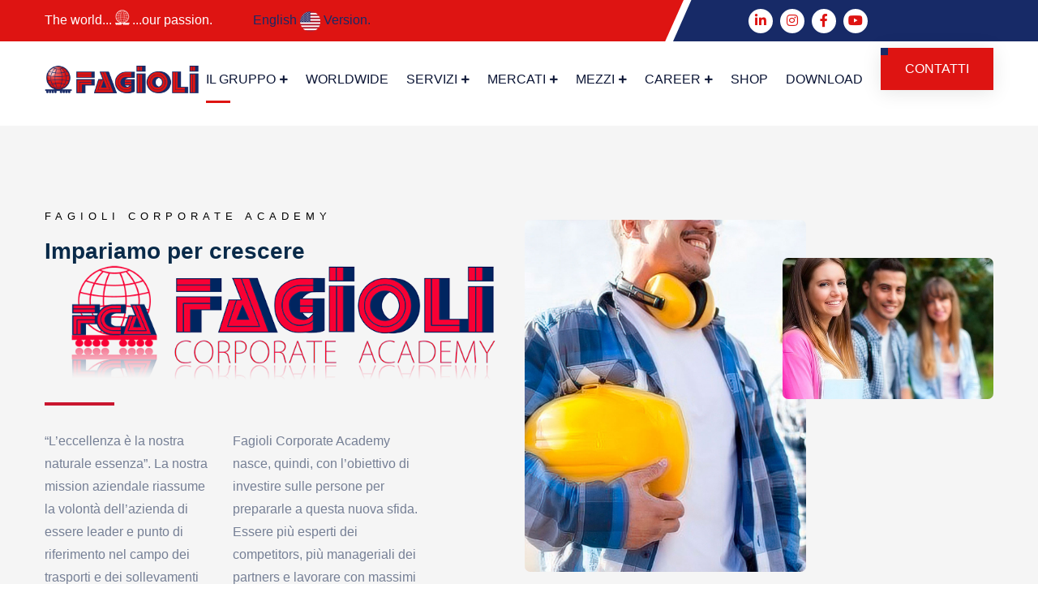

--- FILE ---
content_type: text/html; charset=UTF-8
request_url: https://fagioli.com/it/fagioli-corporate-academy
body_size: 6200
content:
<!DOCTYPE html>
<html lang="it">
<head>
    <!-- meta tags -->
    <meta charset="UTF-8">
    <meta http-equiv="X-UA-Compatible" content="IE=edge">
    <meta name="viewport" content="width=device-width, initial-scale=1.0">
    <meta name="description" content="L’eccellenza è la nostra naturale essenza. La nostra mission aziendale riassume la volontà dell’azienda di essere leader e punto di riferimento nel campo dei trasporti e dei sollevamenti eccezionali e nel campo delle spedizioni di impianti. ">
    <meta name="keywords" content="">

    <!-- title -->
        <title>Fagioli Impariamo per crescere</title>

    <!-- favicon -->
    <link rel="icon" type="image/x-icon" href="../en/assets/img/logo/favicon.png">

    <!-- css -->
   
    <link rel="stylesheet" href="../en/assets/css/style2.css">
    <link rel="stylesheet" href="../en/assets/css/responsive.css">
    <link rel="stylesheet" href="../en/assets/css/plugin.css">
    <link rel="stylesheet" href="../en/assets/css/font.css">
    <link rel="stylesheet" href="../en/assets/css/lightgallery.min.css">
    
    <link rel="stylesheet" href="../en/assets/css/bootstrap.min.css">
    <link rel="stylesheet" href="../en/assets/css/all-fontawesome.min.css">
    <link rel="stylesheet" href="../en/assets/css/flaticon.css">
    <link rel="stylesheet" href="../en/assets/css/animate.min.css">
    <link rel="stylesheet" href="../en/assets/css/magnific-popup.min.css">
    <link rel="stylesheet" href="../en/assets/css/owl.carousel.min.css">
    <link rel="stylesheet" href="../en/assets/css/style.css"><style>  .btn-primary {
  background-color: #de1412;
  border-color: #de1412;
}
 .column-2 {
  width: 50%;
}
.column {
  display: inline-block;
  float: left;
}
    .about-img-wrap {
  padding: 0px 40px 0px 10px;
}
        .pt-120 {
padding-top: 10px;
}
    .desc-wrap p:first-child {
  max-width: 50%;
}
    .contact-block {
  background-color: #172a67;
  padding: 135px 0 150px;
  text-align: center;
}
    @media only screen and (hover: none) and (pointer: coarse){
    .pt-120 {
padding-top: 120px;
}
           .desc-wrap p:first-child {
  max-width: 100%;
}
}
    </style>
</head>

<body>

    <!-- preloader -->
    <div class="preloader">
        <div class="loader">
            <div class="loader-box-1"></div>
            <div class="loader-box-2"></div>
        </div>
    </div>
    <!-- preloader end -->


    <!-- header area -->
    <header class="header">

        <!-- header top -->
	<!-- Start cookieyes banner --> <script id="cookieyes" type="text/javascript" src="https://cdn-cookieyes.com/client_data/8482ed28d5820005ac468832/script.js"></script> <!-- End cookieyes banner --><!-- Google tag (gtag.js) -->
<script async src="https://www.googletagmanager.com/gtag/js?id=G-DFJBC0GSV8"></script>
<script>
  window.dataLayer = window.dataLayer || [];
  function gtag(){dataLayer.push(arguments);}
  gtag('js', new Date());

  gtag('config', 'G-DFJBC0GSV8');
</script>
<div class="header-top">
            <div class="container">
                <div class="header-top-wrapper">
                    <div class="header-top-left">
                        <div class="header-top-contact">
                            <ul>                                <li> <a href="#">The world...<img class='likeordislike' src='../en/assets/img/logo/logo-world.png' />...our passion.</a></li>
                              <li > <a href="../en/fagioli-corporate-academy" style="margin-left: 50px;color:#172a67;">English <img class='likeordislike' src='assets/logo-eng.png' /> Version.</a></li>
                            </ul>
                        </div>
                    </div>
                    <div class="header-top-right">
                           <div class="header-top-social">
							     <a href="https://www.linkedin.com/company/fagioli/" target="_blank"><i class="fab fa-linkedin-in" ></i></a>
							    <a href="https://www.instagram.com/fagioligroup/" target="_blank"><i class="fab fa-instagram" ></i></a>
                            <a href="https://www.facebook.com/Fagioli-SpA-122670351081674/" target="_blank"><i class="fab fa-facebook-f" ></i></a>
                            
                           
                          
                            <a href="https://www.youtube.com/user/fagiolispa" target="_blank"><i class="fab fa-youtube" ></i></a>
                        </div>
                     
                    </div>
                </div>
            </div>
        </div>
        <div class="main-navigation">
            <nav class="navbar navbar-expand-lg">
                <div class="container">
                    <a class="navbar-brand" href="index.php">
                        <img src="../en/assets/img/logo/logo.png" alt="logo">
                    </a>
                    <div class="mobile-menu-right">
                        <a href="#" class="mobile-search-btn search-box-outer"><i class="far fa-search"></i></a>
                        <button class="navbar-toggler" type="button" data-bs-toggle="collapse"
                            data-bs-target="#main_nav" aria-expanded="false" aria-label="Toggle navigation">
                            <span class="navbar-toggler-icon"><i class="far fa-stream"></i></span>
                        </button>
                    </div>
                    <div class="collapse navbar-collapse" id="main_nav">
                        <ul class="navbar-nav ms-auto">
                            <li class="nav-item dropdown">
                                <li class="nav-item dropdown">
                                <a class="nav-link dropdown-toggle active" href="#" data-bs-toggle="dropdown">Il Gruppo</a>
                                <ul class="dropdown-menu fade-up">
                                    <li><a class="dropdown-item" href="storia">Storia</a></li>
                                    <li><a class="dropdown-item" href="missione-valori">Missione & Valori</a></li>
                                    <li><a class="dropdown-item" href="group.php?area=1">Fagioli Worldwide</a></li>
                                    <li><a class="dropdown-item" href="etica">Etica & Conformità</a></li>
                                     <li><a class="dropdown-item" href="qualita">Qualità</a></li>
                                     <li><a class="dropdown-item" href="sostenibilita">Sostenibilità</a></li>       <li><a class="dropdown-item" href="hse">HSE</a></li>
                                </ul>
                            </li><li class="nav-item"><a class="nav-link" href="group.php?area=1">Worldwide</a></li>
                          
                            <li class="nav-item dropdown">
                                <a class="nav-link dropdown-toggle" href="#" data-bs-toggle="dropdown">Servizi</a>
                                <ul class="dropdown-menu fade-up">     <li><a class="dropdown-item" href="trasporti-e-sollevamenti">Trasporti & Sollevamenti</a></li>
                                    <li><a class="dropdown-item" href="logistica-di-progetto">Logistica di Progetto</a></li>
                                  <li><a class="dropdown-item" href="ingegneria">Ingegneria</a></li><li>
                                    <li><a class="dropdown-item" href="maintenance">Manutenzione</a></li>
                                  
                                </ul>
                            </li>
                            <li class="nav-item dropdown">
                                <a class="nav-link dropdown-toggle" href="#" data-bs-toggle="dropdown">Mercati</a>
                                <ul class="dropdown-menu fade-up">
                                    <li><a class="dropdown-item" href="oil-gas">Oil & Gas</a></li>
                                    <li><a class="dropdown-item" href="civile">Civile</a></li>
                                    <li><a class="dropdown-item" href="energia">Energia</a></li>
                                    <li><a class="dropdown-item" href="industria-pesante-e-navale">Industria Pesante</a></li>
                                    
                                    
                                </ul>
                            </li>
                            <li class="nav-item dropdown">
                                <a class="nav-link dropdown-toggle" href="#" data-bs-toggle="dropdown">Mezzi</a>
                                <ul class="dropdown-menu fade-up">
                                    <li><a class="dropdown-item" href="trasporto">Trasporto</a></li>
                                    <li><a class="dropdown-item" href="sollevamento">Sollevamento</a></li>
                                    <li><a class="dropdown-item" href="fluviale-e-marittimo">Fluviale & Marittimo</a></li>
                                </ul>
                            </li>
                            <li class="nav-item dropdown">
                                <a class="nav-link dropdown-toggle" href="#" data-bs-toggle="dropdown">Career</a>
                                <ul class="dropdown-menu fade-up">
                                    <li><a class="dropdown-item" href="lavora-con-noi">Lavora con noi</a></li>
                                    <li><a class="dropdown-item" href="fagioli-corporate-academy">Fagioli Corporate Academy</a></li>
                                </ul>
                            </li>
                             <li class="nav-item"><a class="nav-link" href="shop.php">Shop</a></li>
                            <li class="nav-item"><a class="nav-link" href="download">Download</a></li>
                              <li class="nav-item " style="padding-top: 8px;"><a  href="contatti" class="theme-btn" >Contatti</a></li>
                        </ul>
                             <!--<div class="header-nav-right">
                            <div class="header-nav-search">
                                <a href="#" class="search-box-outer"><i class="far fa-search"></i></a>
                            </div>
                       
                        </div>-->
                    </div>
                </div>
            </nav>        </div>
    </header>
    <!-- header area end -->


    <!-- popup search -->
    <div class="search-popup">
        <button class="close-search"><span class="far fa-times"></span></button>
        <form action="#">
            <div class="form-group">
                <input type="search" name="search-field" placeholder="Search Here..." required>
                <button type="submit"><i class="far fa-search"></i></button>
            </div>
        </form>
    </div>
    <!-- popup search end -->




    <main class="main">

         <!-- breadcrumb -->
		
        <!-- breadcrumb end -->


        <!-- privacy policy -->
         <div class="pt-120 ">
        <div class="content">
       

            <!-- About block -->
            
            <!-- end About block -->

            <!-- Projects block -->
            <div class="projects-block">
                <div class="container" >
                    <div class="row clearfix">
                        <div class="column column-2 project-text-wrap" id="scroll-move">
                            <h5 class="the-title">FAGIOLI CORPORATE ACADEMY</h5>
                            <h3 >
                                Impariamo per crescere
								 <img src="../en/assets/academy/Fagioli-Corporate-Academy-Uff.png" alt="smart-img-1">
                            </h3>
                            <span class="divider-separator"></span>
                            <div class="desc-wrap">
                                  <p>“L’eccellenza è la nostra naturale essenza”. La nostra mission aziendale riassume la volontà dell’azienda di essere leader e punto di riferimento nel campo dei trasporti e dei sollevamenti eccezionali e nel campo delle spedizioni di impianti. Avere Risorse Umane preparate è un prerequisito essenziale per riuscire in questo intento.<br><br>Fagioli crede da sempre nella formazione che ha accompagnato l’evoluzione organizzativa avvenuta in questi ultimi anni. In particolare in ambito tecnico, i nostri dipendenti sono formati sia in aula che on the job per affrontare progetti complessi e sempre personalizzati in base alle esigenze del cliente che ci hanno permesso di affacciarci a nuovi mercati.<br><br>Ora siamo ad un nuovo punto di svolta: lo sviluppo del mercato ci porta sempre più a lavorare all’estero, alla necessità di instaurare e gestire partnership con aziende lontane da noi non solo dal punto di vista geografico ma anche culturale, alla richiesta di essere sempre più competitivi sia dal punto di vista dell’innovazione che dell’economicità nel rispetto della sicurezza.
                                </p>
                                <p>Fagioli Corporate Academy nasce, quindi, con l’obiettivo di investire sulle persone per prepararle a questa nuova sfida. Essere più esperti dei competitors, più manageriali dei partners e lavorare con massimi gradi di sicurezza, sempre.<br><br>Questi obiettivi ci spingono a:<br><br>Crescere nelle competenze tecniche<br>Crescere nella capacità manageriale<br>Crescere nella cultura della sicurezza<br><br>Come opera FCA<br><br>
Abbiamo innanzitutto il privilegio di avere collaboratori in grado di trasferire un know how tecnico di primissimo livello. Questo vale negli uffici, ma anche, e soprattutto, nei job sites.

Inoltre ci rivolgeremo a docenti esterni per favorire il confronto e l’apertura a diversi modelli di business attingendo anche dal mondo della scuola e dell’università, soprattutto per quanto riguarda la possibilità di inserire studenti prossimi alla laurea affidando loro progetti per noi interessanti.

“Il futuro si costruisce un giorno per volta”. Crediamo che far crescere le persone, in particolare i giovani, sia un investimento sicuro che richiede sacrificio ma genera entusiasmo e valore.




                                </p>
                            </div>
                        
                        </div>
                        <div class="column column-2 project-img-wrap" id="scroll-move">
                            <div class="smart-img-wrap">
                                <div class="smart-img img-1" id="project-item1">
                                    <img src="../en/assets/academy/smart-img-1.jpg" alt="smart-img-1">
                                </div>
                                <div class="smart-img img-2" id="project-item2">
                                    <img src="../en/assets/academy/smart-img-2.jpg" alt="smart-img-1">
                                </div>
                                <div class="smart-img img-3" id="project-item3">
                                    <img src="../en/assets/academy/smart-img-3.jpg" alt="smart-img-1" data-aos="fade-up">
                                </div>
                                <div class="smart-img img-4" id="project-item4">
                                    <img src="../en/assets/academy/tr-006-1024x683.jpg" alt="smart-img-1" data-aos="fade-up">
                                </div>
                            </div>
                        </div>
                    </div>
                    <div class="accordion" id="accordionExample">
                            <div class="accordion-item">
                                <h2 class="accordion-header" id="headingOne">
                                    <button class="accordion-button" type="button" data-bs-toggle="collapse"
                                        data-bs-target="#collapseOne" aria-expanded="true" aria-controls="collapseOne">
                                        <span><i class="far fa-question"></i></span><strong style="font-size: 25px" class="text-center">More Info</strong>
                                    </button>
                                </h2>
                                <div id="collapseOne" class="accordion-collapse collapse"
                                    aria-labelledby="headingOne" data-bs-parent="#accordionExample">
                                    <div class="accordion-body">
                                       <div class="projects-block" style="padding: 0">
                <div class="container" >
                    <div class="row clearfix">
                  
                       
                        
                            <div class="justify">
                                 
Abbiamo pensato la nostra Corporate Academy partendo da obiettivi precisi: dovrà coinvolgere le varie funzioni aziendali, avere come destinataria l’intera struttura aziendale, affrontare molteplici tematiche ma, soprattutto, essere EDUCATIVA.

Educare alla competitività, all’eccellenza ed all’innovazione.

Solo valorizzando al massimo e partecipando attivamente alla promozione e alla gestione della Fagioli Corporate Academy - FCA, questi principi diventeranno un “fatto collettivo”, un patrimonio di tutti.




                                </p>
                                <p>
<br><br>
I percorsi formativi<br><br>

Tutte le numerose esperienze di formazione realizzate nel corso degli anni da Fagioli costituiscono il “patrimonio” da cui partire per realizzare le nuove tipologie di corsi in fase di avvio e sviluppo per dare consistenza alla Fagioli Corporate Academy.



                                </p>
                            </div>
                        
                
                        
                    </div>
                </div>
            </div>
                                    </div>
                                </div>
                            </div>
                            
                            
                        </div>
                </div>
                
            </div>
            
            
            
            <!-- end Project block -->

            <!-- Testimonial block -->
            
            <!-- end Testimonial block -->

            <!-- Partner block -->
            
            <!-- end Partner block -->

            <!-- Contant  Block -->
            
            <!-- end Contact block -->
        </div>
        </div>
    </div>
        <!-- privacy policy end -->

        

    </main>




    <!-- footer area -->
    <footer class="footer-area" >
        <div class="footer-widget" style="background-image: url(../en/assets/img/choose/progetti.jpg);background-repeat: no-repeat;background-position: left;background-size: cover;">
            <div class="container">
                <div class="row footer-widget-wrapper pt-100 pb-70">
                    <div class="col-md-6 col-lg-3">
                        <div class="footer-widget-box about-us">
                            <a href="#" class="footer-logo">
                                <img src="../en/assets/img/logo/logo-light.png" alt="">
                            </a>
                            <p class="mb-20">
                               
FAGIOLI S.p.A.<br>
Via G.B. Ferraris 13, <br>
S.Ilario D'Enza (RE) - Italy<br>
Tel. +39 0522 6751<br>
Email: segreteria@pec.fagioli.com<br>
C.F. - P. Iva 00674300355 <br>
Cap. Soc. deliberato e <br>
sottoscritto € 18.299.500,00<br>
R.E.A.  R.E n. 149557 <br>
Iscr. Albo Autotrasp. R.E. 4502860K  /   Iscrizione REN n. M0046570

                            </p>
                            <ul class="footer-social">
                           <li><a href="https://www.linkedin.com/company/fagioli/" target="_blank"><i class="fab fa-linkedin-in" style="border: 2px solid #172a67"></i></a></li>
								<li><a href="https://www.instagram.com/fagioligroup/" target="_blank"><i class="fab fa-instagram" style="border: 2px solid #172a67"></i></a></li>
                                <li ><a href="https://www.facebook.com/Fagioli-SpA-122670351081674/" target="_blank"><i class="fab fa-facebook-f" style="border: 2px solid #172a67"></i></a></li>
                                 <li><a href="https://twitter.com/Fagioli_spa" target="_blank"><i style="border: 2px solid #172a67;" class="fab"><svg xmlns="http://www.w3.org/2000/svg" height="16" width="16" viewBox="0 0 512 512"><!--!Font Awesome Free 6.5.1 by @fontawesome - https://fontawesome.com License - https://fontawesome.com/license/free Copyright 2023 Fonticons, Inc.--><path d="M389.2 48h70.6L305.6 224.2 487 464H345L233.7 318.6 106.5 464H35.8L200.7 275.5 26.8 48H172.4L272.9 180.9 389.2 48zM364.4 421.8h39.1L151.1 88h-42L364.4 421.8z"></path></svg></i></a></li>
                                <li><a href="https://www.youtube.com/user/fagiolispa" target="_blank"><i class="fab fa-youtube" style="border: 2px solid #172a67"></i></a></li>
                            </ul>
                             <li style="padding-top:15px;"> <a href="../en/fagioli-corporate-academy" style="margin-left: 50px;color:#172a67;">English <img class='likeordislike' src='assets/logo-eng.png' /> Version.</a></li>
                        </div>
                    </div>
                    <div class="col-md-6 col-lg-3">
                        <div class="footer-widget-box list">
                            <h4 class="footer-widget-title" style="padding-bottom: 10px;margin-bottom: 10px;">Il Gruppo</h4>
                            <ul class="footer-list">
                                      <li><a class="header-top-social" href="storia">Storia</a></li>
                                    <li><a class="header-top-social" href="missione-valori">Missione & Valori</a></li>
                                    <li><a class="header-top-social" href="group.php?area=1">Fagioli Worldwide</a></li>
                                    <li><a class="header-top-social" href="etica">Etica & Conformità</a></li>
                                     <li><a class="header-top-social" href="qualita">Qualità</a></li>
                                     <li><a class="header-top-social" href="sostenibilita">Sostenibilità</a></li>       <li><a class="header-top-social" href="hse">HSE</a></li>
                                 
                            </ul>
                        </div>
                    </div>
                    <div class="col-md-6 col-lg-3">
                        <div class="footer-widget-box">
                            <h4 class="footer-widget-title" style="padding-bottom: 10px;margin-bottom: 10px;">Servizi</h4>
                            <ul class="footer-list">
                          <li><a class="header-top-social" href="trasporti-e-sollevamenti">Trasporti & Sollevamenti</a></li>
                                    <li><a class="header-top-social" href="logistica-di-progetto">Logistica di Progetto</a></li>
                                  <li><a class="header-top-social" href="ingegneria">Ingegneria</a></li><li>
                                    <li><a class="header-top-social" href="maintenance">Manutenzione</a></li>
                            </ul>
                        </div>
                    </div>
                    <div class="col-md-6 col-lg-3">
                        <div class="footer-widget-box list">
                            <h4 class="footer-widget-title" style="padding-bottom: 10px;margin-bottom: 10px;">Mercati</h4>
                            <div class="footer-list">
                                  <li><a class="header-top-social" href="oil-gas">Oil & Gas</a></li>
                                    <li><a class="header-top-social" href="civile">Civile</a></li>
                                    <li><a class="header-top-social" href="energia">Energia</a></li>
                                    <li><a class="header-top-social" href="industria-pesante-e-navale">Industria Pesante</a></li>
                                    
                            </div>
                        </div>
                    </div>
                </div>
            </div>
        </div>
        <div class="copyright">
            <div class="container">
                <div class="row">
                    <div class="col-lg-6 align-self-center">
                        <p class="copyright-text">
                            &copy; Copyright <span id="date"></span> <a href="#"> Fagioli S.p.A. </a> All
                            Rights Reserved.
                        </p>
                    </div>
                    <div class="col-lg-6 align-self-center">
                        <ul class="footer-menu">  
							<li><a href="legali.php">Note Legali</a></li>
                            <li><a href="privacy.php">Privacy Policy</a></li>
                            <li><a href="cookie.php">Cookies Policy</a></li>
                            <li>                
        <button type="button" class="theme-btn dropdown-toggle" data-bs-toggle="dropdown" style="padding: 2px 3px;text-transform: none;">Altri websites Fagioli </button>
          <div class="dropdown-menu">
          
            <a href="#" class="dropdown-item" style="color: #000;">Megaload</a>
            <div class="dropdown-divider"></div>
            <a href="https://www.alevro.com/" class="dropdown-item" style="color: #000;" target="_blank">Alevro</a>
        </div></li>
                            
                        
                        </ul>
                    </div>
                </div>
            </div>
        </div>    </footer>
    <!-- footer area end -->




    <!-- scroll-top -->
    <a href="#" id="scroll-top"><i class="far fa-long-arrow-up"></i></a>
    <!-- scroll-top end -->


    <!-- js -->
    <script src="../en/assets/js/jquery-3.6.0.min.js"></script>
    <script src="../en/assets/js/modernizr.min.js"></script>
    <script src="../en/assets/js/bootstrap.bundle.min.js"></script>
    <script src="../en/assets/js/imagesloaded.pkgd.min.js"></script>
    <script src="../en/assets/js/jquery.magnific-popup.min.js"></script>
    <script src="../en/assets/js/isotope.pkgd.min.js"></script>
    <script src="../en/assets/js/jquery.appear.min.js"></script>
    <script src="../en/assets/js/jquery.easing.min.js"></script>
    <script src="../en/assets/js/owl.carousel.min.js"></script>
    <script src="../en/assets/js/counter-up.js"></script>
    <script src="../en/assets/js/wow.min.js"></script>
    <script src="../en/assets/js/main.js"></script>
        <script src="../en/assets/js2/jquery.smartmenus.min.js"></script>
    <script src="../en/assets/js2/aos.js"></script>
    <script src="../en/assets/js2/swiper-bundle.min.js"></script>
    <script src="../en/assets/js2/isotope.js"></script>
    <script src="../en/assets/js2/imagesloaded.pkgd.min.js"></script>
    <script src="../en/assets/js2/lightgallery-all.min.js"></script>
    <script src="../en/assets/js2/main.js"></script>

</body>

</html>

--- FILE ---
content_type: text/css
request_url: https://fagioli.com/en/assets/css/style2.css
body_size: 10493
content:
heade/*
Theme Name: Jepret Html
Theme URI: https://html.themesawesome.com/jeprethtml
Author: Themes Awesome
Author URI: https://www.themesawesome.com
Description: Modern Photography Html Theme
Tags: Html Tamplate
Version: 1.0

[Color Codes]

#Black (text, background, link) = #000000 / #262626 / #1F1D1D
#White (text, background) = #FFFFFF
#Gray (text) = #333333 / #999999 / #605E5F
#LightGray (background, text) = #F2F2F2 / #B8B8B8 / #AAAAAA
#Red (background, text, divider, border) = #DA0D2B 
#Dark Blue (background) = #09212b
#Light Blue (background, text) = #EDF2F5 / #8D99AE
#Brown (text) = #905348

[Typography]

Headers: 2rem/12px Poppins
Heading: 8.1rem/6rem/5rem/4.5rem/3.6rem/3rem/2.6rem/2.4rem/1.8rem/1.5rem/1.4rem/1.2rem/1rem Poppins
Paragraph: 1.7rem/1.6rem/1.5rem/1.4rem Poppins
Input: 13px Arial
Icons: 20px/1.6rem/1.4rem/1.2rem jepret/Fontawesome

Notes: To change the font, install it manually with convert the download zipped font to transfonter.org

-----------------------------------------------------------------------------------
  1. CSS Reset
  2. Header
  3. Landing Page
    3.1 Video Background
    3.2 Personal Photographer
    3.3 Photography Studio
    3.4 Slider
  4. Album
    4.1 Adora
    4.2 Album Grid
    4.3 Album Masonry
    4.4 Album Carousel
    4.5 Unique Stack
        4.5.1 3 Grid Images
        4.5.2 Asymmetrical 4 Images 
        4.5.3 Card Stack 7 Images 
        4.5.4 Grid 20 Images
        4.5.5 Rhomboid Images
        4.5.6 Round Images
    4.6 Slideshow
        4.6.1 Slideshow 1
        4.6.2 Slideshow 2
  5. Gallery
    5.1 default-crative-grid
    5.2 Animate Scroll One
    5.3 Animate Scroll Three
    5.4 Gallery Carousel One
    5.5 Gallery Carousel two
    5.6 Animate Scroll Two
    5.7 Animate Scroll Four
  6. Contact Page
  7. Archive Page
  8. Blog Page
    8.1 Single Post
  9. Footer
-----------------------------------------------------------------------------------
/*-----------------------------------------------------------------------------------*/
/*  1. CSS Reset
/*-----------------------------------------------------------------------------------*/





*::-moz-selection {
  background-color: #000000;
  color: #ffffff;
}

*::selection {
  background-color: #000000;
  color: #ffffff;
}

.column {
  display: inline-block;
  float: left;
}

.column-1 {
  width: 100%;
}

.column-2 {
  width: 50%;
}

.column-3 {
  width: 33.33333%;
}

.column-2of3 {
  width: 66.66667%;
}

.column-4 {
  width: 25%;
}

.column-5 {
  width: 20%;
}

.column-25 {
  width: 25%;
}

.column-75 {
  width: 75%;
}

.column-40 {
  width: 40%;
}

.column-60 {
  width: 60%;
}

.column {
  -webkit-box-sizing: border-box;
  -moz-box-sizing: border-box;
  box-sizing: border-box;
  padding-right: 15px;
  padding-left: 15px;
  max-width: 100%;
}

.clearfix:before,
.clearfix:after {
  content: "";
  display: table;
}

.clearfix:after {
  clear: both;
}

.clearfix {
  zoom: 1;
}

.row {
  display: -ms-flexbox;
  display: flex;
  -ms-flex-wrap: wrap;
  flex-wrap: wrap;
  margin-left: -15px;
  margin-right: -15px;
}

.top-bar {
  position: fixed;
  height: 39px;
  width: 100%;
  top: 0;
  left: 0;
  right: 0;
  background: #ffffff;
  z-index: 10;
}

.left-bar {
  position: fixed;
  width: 19px;
  top: 0;
  bottom: 0;
  left: 0;
  z-index: 10;
  background: white;
}

.right-bar {
  position: fixed;
  width: 19px;
  top: 0;
  bottom: 0;
  right: 0;
  z-index: 10;
  background: white;
}

#mousehover {
  perspective: 500px;
}

#opacity {
  opacity: 0;
}

.opacity1 {
  transition: 0.4s;
}

#main-menu {
  display: block;
}

a {
  text-decoration: none;
  color: #000;
}


.the-title {
  color: #000000;
  font-size: 2.4rem;
}

.button {
  text-decoration: none;
  padding: 12px 30px;
  text-align: center;
}

.style-1 {
  font-size: 15px;
  font-weight: 700;
  text-decoration: none;
  text-transform: uppercase;
  border-radius: 5px;
  border-style: solid;
  border-width: 2px;
  border-color: rgba(246, 25, 25, 0.49);
  background: rgba(246, 25, 25, 0.49);
  color: #fff;
  transition: 0.4s;
}

.style-1:hover {
  background-color: rgba(255, 255, 255, 0.18);
  border-color: rgba(255, 255, 255, 0.18);
  transform: translateY(10px);
}

.style-2 {
  font-size: 15px;
  font-weight: 700;
  text-decoration: none;
  text-transform: uppercase;
  border-radius: 5px;
  border-style: solid;
  border-width: 2px;
  border-color: #fff;
  background: transparent;
  color: #fff;
  transition: 0.4s;
}

.style-2:hover {
  background-color: rgba(255, 255, 255, 0.18);
  transform: translateY(10px);
}

.style-3 {
  font-size: 15px;
  font-weight: 700;
  text-transform: uppercase;
  background-color: #da0d2b;
  border-radius: 5px;
  padding: 16px 30px;
  color: #ffffff;
  transition: 0.4s;
}

.style-3:hover {
  transform: translateY(10px);
  background-color: #262626;
}

.style-4 {
  font-size: 15px;
  font-weight: 600;
  background-color: transparent;
  border: 2px solid;
  border-color: #ffffff;
  color: #ffffff;
  padding: 12px 24px;
  transition: 0.4s;
}

.style-4:hover {
  background-color: #da0e2b;
  border-color: #da0e2b;
}

.divider-separator {
  width: 15%;
  height: 4px;
  background: #c9162f;
  display: block;
}

.projects-button {
  display: flex;
}

.lg-toolbar .lg-icon {
  margin: 15px 0;
}

.container {
  margin: 0 auto;
  padding-right: 15px;
  padding-left: 15px;
}



.jepret-menu-mobile .icon {
  width: auto;
}

#opacity1 {
  transition: 0.5s opacity;
}

h3.sub-title {
  color: #1b1b1b;
  font-size: 5rem;
  font-weight: 700;
  text-transform: capitalize;
  line-height: 1.3em;
  margin-top: 0;
  margin-bottom: 27px;
}


/*-----------------------------------------------------------------------------------*/
/*  3. Landing Page
/*-----------------------------------------------------------------------------------*/

/* 3.1 Video Background */
.bg-video-wrap {
  position: relative;
  overflow: hidden;
  width: 100%;
  height: calc(100vh - (39px * 2));
}

.video-bg {
  min-width: 100%;
  min-height: 100vh;
  z-index: 1;
}

.video-overlay {
  width: 100%;
  height: 100%;
  position: absolute;
  top: 0;
  left: 0;
  background-size: 3px 3px;
  background-color: #000000;
  opacity: 0.3;
  transition: background 0.3s, border-radius 0.3s, opacity 0.3s;
  z-index: 2;
}

.video-content {
  position: absolute;
  z-index: 10;
  width: 75%;
  top: 54.5%;
  left: 50%;
  transform: translate(-50%, -50%);
  -webkit-transform: translate(-50%, -50%);
  -moz-transform: translate(-50%, -50%);
  -ms-transform: translate(-50%, -50%);
}

.video-title h1 {
  font-size: 8.1rem;
  line-height: 1.2em;
  color: #fff;
  text-transform: none;
  margin-bottom: 5px;
  margin-top: 2px;
  text-align: center;
}

.signature-wrap {
  margin: 30px 0 30px;
}

.signature-wrap img {
  display: block;
  margin-left: auto;
  margin-right: auto;
}

h2.author-name {
  font-size: 18px;
  text-align: center;
  font-weight: 300;
  line-height: 44px;
  text-transform: capitalize;
  color: #ffffff;
  letter-spacing: 2px;
  margin-top: -14px;
}

.video-button {
  display: flex;
  justify-content: center;
}

.video-button .button {
  margin-right: 20px;
}

/* 3.2 Personal Photographer */
.about-block {
  background-color: #f2f2f2;
  padding: 60px 0 80px 0;
  overflow: hidden;
}

.about-img-wrap {
  padding: 0px 40px 0px 10px;
}

.about-img-wrap img {
  transition-timing-function: cubic-bezier(0, 0.33, 0.07, 1.03);
  -webkit-transition-timing-function: cubic-bezier(0, 0.33, 0.07, 1.03);
  transition-duration: 1s;
  -webkit-transition-duration: 1s;
}

.about-text-wrap {
  padding-top: 21px;
  padding-right: 15px;
  padding-left: 10px;
  align-self: center;
}

h5.the-title {
  color: #000000;
  font-size: 1.4rem;
  font-weight: 500;
  line-height: 3em;
  letter-spacing: 6px;
  text-transform: uppercase;
  margin-bottom: 10px;
}

.about-text-wrap h3.sub-title {
  line-height: 1.29em;
}

.about-text-wrap .divider-separator {
  height: 3px;
}

.desc-wrap {
  margin-top: 30px;
  display: flex;
}

.desc-wrap p:first-child {
  max-width: 210px;
}

.desc-wrap p:last-child {
  padding-left: 47px;
}

.signature-img-wrap {
  width: 35%;
  margin-top: 10px;
}

.projects-block {
  background: #f5f5f5;
  padding: 80px 0 80px 0;
}

.project-text-wrap {
  padding-right: 40px;
  padding-top: 15px;
  padding-bottom: 5px;
  transition-timing-function: cubic-bezier(0, 0.33, 0.07, 1.03);
  transition-duration: 1s;
  align-self: center;
}

.project-img-wrap {
  padding-left: 10px;
  padding-right: 5px;
}

.smart-img-wrap {
  position: relative;
}

.smart-img {
  transition: transform 0s !important;
  will-change: transform;
}

.smart-img img {
  border-radius: 7px;
}

.smart-img.img-1 {
  position: relative;
  width: 60%;
  top: 36px;
  z-index: 2;
}

.smart-img.img-2 {
  position: absolute;
  width: 45%;
  z-index: 3;
  top: 83px;
  right: 0;
}

.projects-block .smart-img.img-3 {
  position: relative;
  margin: -59px 0 0 252px;
  width: 48%;
  z-index: 1;
}

.projects-block .smart-img.img-4 {
  position: absolute;
  width: 53%;
  bottom: 56px;
  left: 39px;
}

.projects-block .desc-wrap {
  margin-top: 30px;
  margin-bottom: 15px;
}

.projects-block h3.sub-title {
  margin-bottom: 30px;
}

.projects-block .desc-wrap p:first-child {
  max-width: 204px;
}

.projects-block .desc-wrap p:last-child {
  padding-left: 28px;
  max-width: 265px;
}

.projects-block h5.the-title {
  line-height: 2.5em;
}

.testimonial-block {
  background: url("./img/1_kwZMFqHiiPhhl1zHW09NHg2x.jpg");
  background-position: center center;
  background-repeat: no-repeat;
  background-size: cover;
  position: relative;
  height: 100vh;
  min-height: 100%;
}

.testimonial-block .container {
  max-width: 1140px;
  height: 100%;
}

.testimonial-block .row {
  height: 100%;
}

.testimonial-block::before {
  content: "";
  background: #000;
  opacity: 0.9;
  width: 100%;
  height: 100%;
  position: absolute;
  top: 0;
  left: 0;
}

.testimonial-inner-wrap {
  position: relative;
  align-self: center;
}

h1.testimonial-text {
  color: #fff;
  font-size: 6rem;
  font-weight: 400;
  line-height: 1.5em;
  text-align: center;
}

.client-wrap {
  display: flex;
  justify-content: center;
}

.client-img {
  border-radius: 50%;
  border: 3px solid #da0d2b;
  width: 55px;
  height: 55px;
  object-fit: cover;
}

.client-desc-wrap {
  color: #fff;
  margin-left: 15px;
  align-self: center;
}

.client-name {
  font-size: 20px;
  font-weight: 400;
  margin: 0;
}

.client-job {
  color: #999999;
  font-size: 15px;
  font-weight: 300;
  line-height: 1.1em;
}

.partner-block {
  background-color: #f2f2f2;
  padding: 160px 0 180px 0;
}

h2.the-title {
  color: #1b1b1b;
  font-size: 5rem;
  font-weight: 700;
  text-transform: capitalize;
  line-height: 1.5em;
  margin-bottom: 10px;
}

.partner-title-wrap .column-2:last-child {
  padding-left: 0;
  margin-top: -5px;
}

.partner-list-wrap {
  padding-top: 25px;
}

.partner-list-wrap .column-4 {
  background: #f5f5f5;
}

.partner-logo-wrap {
  position: relative;
  border: 1px solid #dddddd;
  padding: 24px 37px 30px;
  display: flex;
  align-self: center;
  height: 100%;
  overflow: hidden;
  background: #f5f5f5;
}

.partner-logo {
  margin-left: auto;
  margin-right: auto;
  width: 100%;
  object-fit: contain;
}

.partner-desc-wrap {
  position: absolute;
  bottom: 0;
  left: 0;
  right: 0;
  background: #09212b;
  text-align: center;
  visibility: hidden;
  width: 100%;
  height: 100%;
  transition: 0.7s ease;
  transform: translateY(100%);
  -webkit-transform: translateY(100%);
  -moz-transform: translateY(100%);
  -ms-transform: translateY(100%);
}

.partner-logo-wrap:hover .partner-desc-wrap {
  visibility: visible;
  transform: translateY(0);
  -webkit-transform: translateY(0);
  -moz-transform: translateY(0);
  -ms-transform: translateY(0);
}

.partner-desc {
  position: absolute;
  top: 50%;
  transform: translate(0, -50%);
  -webkit-transform: translate(0, -50%);
  -moz-transform: translate(0, -50%);
  -ms-transform: translate(0, -50%);
  color: #fff;
  text-align: center;
  padding: 0 30px;
}

h3.partner-name {
  margin-bottom: 5px;
  color: #ffffff;
  font-size: 2rem;
  font-weight: 500;
  text-transform: none;
  line-height: 34px;
}

.partner-desc p {
  color: #ffffff;
  font-size: 1rem;
  font-weight: 400;
  line-height: 1.4em;
  letter-spacing: 0.6px;
}

.contact-block {
  background-color: #da0d2b;
  padding: 155px 0 170px;
  text-align: center;
}

h5.sub-title {
  color: #ffffff;
  font-size: 15px;
  font-weight: 500;
  text-transform: none;
  letter-spacing: 1px;
  margin-bottom: 5px;
}

.contact-block h2.the-title a {
  color: #ffffff;
  font-size: 6rem;
  font-weight: 700;
  text-transform: none;
  text-decoration: none;
}

.contact-block h2.the-title span {
  color: #1b1b1b;
  border-bottom: 3px solid #1b1b1b;
}

/* 3.3 Photography Studio  */
.intro-block {
  background-color: #f6f7f8;
  padding: 75px 0;
  overflow: hidden;
}

.intro-block .intro-image-wrap {
  width: 45%;
  padding-right: 0;
  padding-left: 0;
  transition: 0s;
}

.intro-block .intro-text-wrap {
  width: 55%;
  align-self: center;
  padding-top: 15px;
  padding-left: 0;
  padding-right: 0;
}

.intro-block .divider-separator {
  width: 45px;
  height: 3px;
}

.intro-block h3.sub-title {
  color: #000000;
  font-size: 1.4rem;
  font-weight: 500;
  text-transform: uppercase;
  line-height: 2.3em;
  letter-spacing: 6px;
  margin-bottom: 23px;
}

.intro-block h2.the-title {
  background: #fff;
  padding: 36px;
  color: #000000;
  font-size: 5rem;
  font-weight: 700;
  text-transform: none;
  line-height: 1.2em;
  letter-spacing: 1px;
  margin-left: -100px;
  margin-bottom: 18px;
}

.intro-desc {
  margin-top: 23px;
  margin-bottom: 40px;
}

.intro-button {
  display: flex;
}

.intro-button .style-3 {
  padding: 13px 30px;
}

.services-block {
  background-color: #f6f7f8;
  padding: 69px 0 207px;
}

.services-block h2.the-title {
  max-width: 600px;
  line-height: 1em;
  color: #262626;
  margin-bottom: 20px;
}

.services-block .divider-separator {
  width: 4%;
}

.services-list-wrap .column-3 {
  padding-left: 0;
}

.services-card-wrap {
  padding: 45px 0;
}

.service-icon {
  width: 35%;
}

.services-list-wrap .column-3:nth-child(1n + 2) .service-icon {
  width: 30%;
}

.service-desc-wrap {
  padding-top: 20px;
}

p.service-title {
  font-size: 2.4rem;
  font-weight: 700;
  margin-bottom: 8px;
  color: #262626;
}

p.service-desc {
  font-size: 1.4rem;
  margin: 0;
}

.team-block {
  display: flex;

}

.team-text-wrap {
  background-color: #1b1b1b;
  position: relative;
}

.team-block .title-wrap {
  position: absolute;
  top: 49.5%;
  left: 50%;
  transform: translate(-50%, -49.5%);
  width: 100%;
  padding: 0 150px;
}

.team-block h2.the-title {
  color: #ffffff;
  margin-bottom: 20px;
  line-height: 1.3em;
}

.team-block span.divider-separator {
  width: 8%;
  height: 3px;
}

.team-block p.the-desc {
  color: #aaa;
  margin-top: 20px;
}

.team-list-wrap,
.team-list-wrap .column-3 {
  padding-left: 0;
  padding-right: 0;
}

.team-card-wrap {
  position: relative;
  z-index: 1;
  overflow: hidden;
}

.team-img-wrap::before {
  position: absolute;
  content: "";
  width: 100%;
  height: 100%;
  
  top: 0;
  left: 0;
  z-index: 2;
  transition: 1000ms;
}

.team-img {
  position: relative;
  z-index: 1;
  min-height: 297px;
  transform: scale(1.2) translateX(-8%);
  transition: 1000ms all;
  will-change: transform;
}

.team-desc-wrap {
  position: absolute;
  z-index: 10;
  bottom: 0;
  left: 25px;
  padding-right: 30px;
  opacity: 0;
  -webkit-transform: translateX(-100px);
  -ms-transform: translateX(-100px);
  transform: translateX(-100px);
  transition: 650ms;
}

h4.team-name {
  font-size: 2.4rem;
  color: #fff;
  margin: 0;
  line-height: 24px;
}

p.team-role {
  color: #bfbfbf;
  font-weight: 300;
}

.team-card-wrap:hover .team-img {
  transform: scale(1.2) translateX(8%);
  -webkit-transform: scale(1.2) translateX(8%);
  -ms-transform: scale(1.2) translateX(8%);
}

.team-card-wrap:hover .team-desc-wrap {
  opacity: 1;
  -webkit-transform: translateY(0) translateX(0);
  -ms-transform: translateY(0) translateX(0);
  transform: translateY(0) translateX(0);
}

.team-card-wrap:hover .team-img-wrap::before {
  background-color: rgba(0, 0, 0, 0.55);
}

.partner-style-2 {
  padding: 135px 0 140px;
}

.partner-style-2 .title-wrap {
  padding: 0 60px 0 0;
  align-self: center;
}

.partner-style-2 h2.the-title {
  margin-bottom: 40px;
  line-height: 1em;
}

.partner-style-2 .divider-separator {
  height: 3px;
}

.partner-style-2 .the-desc {
  margin-top: 30px;
  margin-bottom: 0;
}

.partner-style-2 .partner-list-wrap {
  padding-top: 20px;
  padding-left: 5px;
  padding-right: 0;
}

.partner-style-2 .partner-list-wrap .column-2 {
  padding-left: 5px;
  padding-right: 5px;
  padding-bottom: 20px;
  height: 221px;
}

.partner-style-2 .partner-logo-wrap {
  padding: 50px 78px;
}

.testimonial-block-style-2 {
  background-color: #030303;
  padding: 125px 0 110px;
}

.testimonial-block-style-2 .container {
  max-width: 1100px;
}

.testimonial-block-style-2 .testimonial-title-wrap {
  align-self: center;
}

.testimonial-block-style-2 h3.the-title {
  color: #ffffff;
  font-size: 5rem;
  font-weight: 700;
  text-transform: capitalize;
  line-height: 0.7em;
  margin-bottom: 35px;
}

.testimonial-block-style-2 h3.testi-text {
  color: #ffffff;
  font-size: 3.8rem;
  font-weight: 300;
  line-height: 1.5em;
  text-align: center;
  margin-top: 5px;
  margin-bottom: 20px;
}

.testimonial-block-style-2 .divider-separator {
  width: 35px;
}

.testimonial-block-style-2 .client-img {
  margin-left: -10px;
}

.contact-block.contact-block-3 {
  padding: 105px 0 135px;
}

.testi-inner-wrap {
  padding-left: 20px;
  padding-right: 15px;
}

/* 3.4 Slider  */

.slider-block {
  height: 94vh;
  position: relative;
}

.swipper-bg {
  background: url("./img/freestocks-org-98752.jpg");
  background-size: cover;
  background-position: 50%;
  min-width: 100%;
  min-height: 94vh;
  animation: zoom 10s infinite;
  transition-duration: 10s;
}

@keyframes zoom {
  0% {
    transform: scale(1.1);
  }
  50% {
    transform: scale(1.2, 1.2);
  }
  100% {
    transform: scale(1.1);
  }
}

.swipper-bg::before {
  content: "";
  position: absolute;
  background-color: rgba(0, 0, 0, 0.3);
  top: 0;
  left: 0;
  width: 100%;
  height: 100%;
}

.swipper-inner-wrap {
  position: absolute;
  bottom: 165px;
  left: 170px;
  max-width: 550px;
  transform: translateX(500px);
  opacity: 0;
  transition: 2000ms;
}

.swiper-slide.swiper-slide-active .swipper-inner-wrap {
  transform: translateX(0);
  opacity: 1;
}

.swipper-inner-wrap h3.the-title {
  font-size: 4.5rem;
  text-transform: capitalize;
  line-height: 1.3em;
  color: #fff;
  margin-bottom: 10px;
}

.swipper-inner-wrap p.the-desc {
  color: #ffffff;
  font-size: 1.6rem;
  line-height: 25px;
  margin-bottom: 28px;
}

.inner-slide-button-wrap .style-4 {
  padding: 9px 23px;
  margin-bottom: 4px;
}

.inner-slide-button-wrap {
  display: flex;
}

.swiper-button-prev:after,
.swiper-container-rtl .swiper-button-next:after,
.swiper-button-next:after,
.swiper-container-rtl .swiper-button-prev:after {
  display: none;
}

.swiper-button-next i,
.swiper-button-prev i {
  font-size: 20px;
  color: #ffffff;
}

.slider-block .swiper-button-prev {
  top: 51.5%;
  left: 30px;
  transform: translateY(-51.5%);
}

.slider-block .swiper-button-next {
  top: 51.5%;
  right: 30px;
  transform: translateY(-51.5%);
}

.slider-block .swiper-container-horizontal > .swiper-pagination-bullets,
.swiper-pagination-custom,
.swiper-pagination-fraction {
  bottom: 27px;
}

.slider-block .swiper-pagination-bullet-active {
  background: #ffffff;
}

.slider-block
  .swiper-container-horizontal
  > .swiper-pagination-bullets
  .swiper-pagination-bullet {
  margin: 0 6px;
}

.slider-block .swiper-pagination-bullet {
  width: 6px;
  height: 6px;
}

/*-----------------------------------------------------------------------------------*/
/*  4. Album
/*-----------------------------------------------------------------------------------*/

/* 4.1 Adora */

.adora-contcept-block {
  max-width: 100%;
  padding: 0 60px 0 40px;
  height: 94vh;
  background-color: #edf2f5;
}

.adora-gallery {
  position: relative;
  top: 50%;
  transform: translateY(-50%);
}

.swiper-container.adora-swiper {
  padding: 50px 0 0;
}

.adora-contcept-block .img img {
  width: 100%;
  height: auto;
  position: relative;
  z-index: 2;
}

.gallery-album .img {
  position: relative;
}

.gallery-album .img::before {
  content: "";
  width: 100%;
  height: 20px;
  background: #b8b8b8;
  position: absolute;
  top: 0;
  left: 0;
  -webkit-transform: translate3d(0, -20px, 0) scale3d(0.9, 0.9, 1);
  transform: translate3d(0, -20px, 0) scale3d(0.9, 0.9, 1);
}

.gallery-album .img::after {
  content: "";
  width: 100%;
  height: 20px;
  background: #a7a7a7;
  position: absolute;
  top: 0;
  left: 0;
  -webkit-transform: translate3d(0, -10px, 0) scale3d(0.95, 0.95, 1);
  transform: translate3d(0, -10px, 0) scale3d(0.95, 0.95, 1);
}

h3.adora-title {
  font-size: 1rem;
  letter-spacing: 0.1rem;
  text-align: center;
  margin: 0 0 40px;
  position: relative;
}

.adora-button {
  position: absolute;
  left: 50%;
  top: 0;
  margin-top: -45px;
  transform: translateX(-50%);
  background: #000;
  color: #fff;
  width: 32px;
  height: 30px;
  line-height: 35px;
  text-align: center;
  font-size: 1.2rem;
  opacity: 0;
  cursor: pointer;
  transition: 0.4s;
}

.adora-contcept-block .swiper-button-next {
  top: 6%;
  right: 16.1%;
  transform: translateX(16.1%);
}

.adora-contcept-block .swiper-button-prev {
  top: 6%;
  left: 14.8%;
  transform: translateX(14.8%);
}

.adora-contcept-block .swiper-button-prev span,
.adora-contcept-block .swiper-button-next span {
  position: absolute;
  top: 0;
  background: transparent;
  color: #595959;
  border: 2px solid #595959;
  width: 35px;
  height: 32px;
  line-height: 35px;
  text-align: center;
  font-size: 1.2rem;
  opacity: 0;
  transition: 0.4s;
}

.adora-contcept-block .swiper-button-prev:hover span,
.adora-contcept-block .swiper-button-next:hover span {
  opacity: 1;
}

.swiper-slide.swiper-slide-active .adora-button {
  opacity: 1;
}

.adora-contcept-block .swiper-button-prev span {
  -webkit-transform: rotate3d(0, 0, 1, 180deg);
  transform: rotate3d(0, 0, 1, 180deg);
}

.view-item-active .adora-button {
  -webkit-transform: rotate3d(0, 0, 1, 180deg) translateX(50%);
  transform: rotate3d(0, 0, 1, 180deg) translateX(50%);
}

.adora-contcept-block .swiper-slide-prev,
.adora-contcept-block .swiper-slide-next {
  -webkit-transition: -webkit-transform 0.5s, opacity 0.5s;
  transition: transform 0.5s, opacity 0.5s;
  -webkit-transition-timing-function: cubic-bezier(0.6, 0, 0.4, 1);
  transition-timing-function: cubic-bezier(0.6, 0, 0.4, 1);
}

.adora-contcept-block.view-item-active {
  height: auto;
}

.adora-contcept-block.view-item-active .adora-gallery {
  top: 0;
  transform: translateY(0);
  padding-top: 190px;
}

.adora-contcept-block.view-item-active .swiper-slide-prev {
  -webkit-transform: translate3d(-70px, 75px, 0);
  transform: translate3d(-70px, 75px, 0);
  opacity: 0;
}

.adora-contcept-block.view-item-active .swiper-slide-next {
  -webkit-transform: translate3d(70px, 75px, 0);
  transform: translate3d(70px, 75px, 0);
  opacity: 0;
}

.adora-contcept-block.view-item-active .swiper-slide-prev,
.adora-contcept-block.view-item-active .swiper-slide-next,
.adora-contcept-block.view-item-active .swiper-slide {
  height: 0;
}

.adora-contcept-block.view-item-active .swiper-slide.swiper-slide-active {
  height: auto;
}

.adora-contcept-block.view-item-active .swiper-button-prev,
.adora-contcept-block.view-item-active .swiper-button-next {
  display: none;
}

.gallery-album {
  transform: translate3d(0, 0, 0);
  -webkit-transition: -webkit-transform 0.5s, opacity 0.5s;
  transition: transform 0.5s, opacity 0.5s;
  -webkit-transition-timing-function: cubic-bezier(0.6, 0, 0.4, 1);
  transition-timing-function: cubic-bezier(0.6, 0, 0.4, 1);
}

.adora-contcept-block.view-item-active .gallery-album {
  position: absolute;
  transform: translate3d(0, 65vh, 0);
  opacity: 0;
  z-index: -10;
}

.adora-contcept-block .item {
  position: absolute;
  padding-bottom: 30px;
  opacity: 0;
  -webkit-transform: translate3d(0, 65vh, 0);
  transform: translate3d(0, 65vh, 0);
  -webkit-transition: -webkit-transform 0.5s, opacity 0.5s;
  transition: transform 0.5s, opacity 0.5s;
  -webkit-transition-timing-function: cubic-bezier(0.6, 0, 0.4, 1);
  transition-timing-function: cubic-bezier(0.6, 0, 0.4, 1);
}

.adora-contcept-block.view-item-active .item {
  position: relative;
  top: 0;
  -webkit-transition-delay: 0.15s;
  transition-delay: 0.15s;
  -webkit-transform: translate3d(0, 0, 0);
  transform: translate3d(0, 0, 0);
  opacity: 1;
  z-index: 10;
}

.item-title {
  font-size: 1.8rem;
  line-height: 2.8rem;
  margin: 0;
  padding: 1em 0;
  color: #000000;
  text-align: left;
  text-transform: capitalize;
}

.item-desc {
  font-size: 1.4rem;
  line-height: 2.6rem;
  vertical-align: middle;
  display: block;
  color: #4f4e4e;
  margin-top: 5px;
  font-weight: 400;
  text-transform: capitalize;
}

.adora-gallery .swiper-slide {
  padding: 20px 20px 0 3px;
}

.adora-title-wrap {
  position: relative;
  bottom: 17px;
  left: 3px;
}

/* 4.2 Album Grid */

.gallery-grid-block {
  overflow: hidden;
  padding: 0 10px 0 10px;
}

.gallery-grid-item {
  padding: 0 10px 20px;
}

.standard-grid .gallery-grid-item {
  padding: 0 7px 15px;
}

.gallery-item {
  filter: grayscale(0);
  transition: 1000ms;
}

.on-hover-item {
  filter: grayscale(100%);
  -webkit-filter: grayscale(100%);
}

.standard-grid .gallery-grid-item-wrap {
  margin-top: -5px;
}

/* 4.3 Album Masonry */

.gallery-masonry-block {
  overflow: hidden;
  padding: 0 20px 15px 8px;
}

.gallery-masonry-item {
  padding: 0 8px 16px;
}

/* 4.4 Album Carousel */

.carousel-block {
  display: flex;
  flex-wrap: wrap;
  min-height: 92vh;
  height: 100%;
  padding: 0 10px;
  background: #edf2f5;
}

.carousel-title-wrap h3.the-title {
  font-size: 3.6rem;
  line-height: 1.1;
  margin-bottom: 5px;
  text-transform: uppercase;
}

.carousel-title-wrap p.the-desc {
  font-size: 1.5rem;
  color: #333;
  padding-left: 0;
}

.carousel-img {
  background: url("./img/robson-hatsukami-morgan-BIWWsqthqtw-unsplash.jpg");
  background-size: cover;
  height: 100%;
  background-position: center center;
  position: relative;
}

.carousel-overlay {
  background-color: #000;
  position: absolute;
  top: 0;
  left: 0;
  bottom: 0;
  right: 0;
  opacity: 0;
  transition: opacity 0.2s linear;
}

.carousel-img:hover .carousel-overlay {
  opacity: 0.8;
}

.carousel-title-wrap {
  background-color: #edf2f5;
  position: relative;
}

.carousel-wrap {
  padding-left: 0;
  padding-right: 10px;
}

.carousel-album {
  height: 100%;
}

.carousel-wrap .title-wrap {
  position: absolute;
  bottom: 78px;
  padding: 0px 30px;
}

.album-detail {
  position: absolute;
  bottom: 13px;
  padding: 0 30px;
  display: flex;
  opacity: 0;
  transition: 0.2s all linear;
  width: 100%;
}

.carousel-img:hover .album-detail {
  opacity: 1;
}

.album-title h3.the-title {
  margin-bottom: 0;
  color: #fff;
  text-transform: uppercase;
  font-size: 3rem;
}

.album-title p.author {
  color: #fff;
  font-size: 1.4rem;
}

a.carousel-style {
  background-color: #da0d2b;
  border-radius: 5px;
  color: #fff;
  font-size: 1.4rem;
  text-transform: uppercase;
  padding: 11px 30px;
  font-weight: 700;
  letter-spacing: 1.4px;
}

.album-title {
  width: 60%;
}

.album-button-wrap {
  width: 40%;
  text-align: right;
  align-self: center;
  margin-top: 6px;
}

.carousel-style span.btn-text {
  position: relative;
  display: inline-block;
  transition: 300ms;
}

.carousel-style:hover span.btn-text {
  transform: translate3d(-1rem, 0, 0);
}

.carousel-style span.btn-icon {
  position: absolute;
  width: 0.5em;
  right: 0;
  opacity: 0;
  top: 50%;
  transform: translateY(-50%);
  transition: all 300ms ease-out;
  will-change: right, opacity;
  color: #fff;
  line-height: 0;
}

.carousel-style:hover span.icon-next {
  opacity: 1;
  right: -15px;
}

.carousel-button-wrap {
  position: fixed;
  z-index: 12;
  bottom: 4px;
  right: 45px;
  display: flex;
}

.carousel-button-wrap .btn:hover {
  color: #da0d2b;
}

.carousel-button-wrap .btn .icon {
  font-size: 1.7rem;
}

.btn-prev .icon {
  transform: rotate(180deg) translate(20px, 8px);
}

.btn-next .icon {
  transform: translate(20px, -8px);
}

span.separator {
  font-size: 1.7rem;
  vertical-align: baseline;
  line-height: 0;
  padding: 0;
  margin: 0;
  color: #878787;
  margin: 0 20px;
}

.carousel-button-wrap .btn[aria-disabled="true"] {
  color: #999;
  cursor: auto;
}

.carousel-block .title-wrap {
  position: absolute;
  bottom: 0;
  padding: 30px 25px 55px;
}

.carousel-album .swiper-wrapper {
  padding: 0 4px;
}

/* 4.5 Unique Stack */

/* 4.5.1 3 Grid Images */

.full-height {
  height: 880px;
}

.js .slideshow {
  height: 100%;
  max-height: 100%;
  pointer-events: none;
  position: relative;
}

.the-packs {
  overflow: hidden;
}

.js .slideshow .slide {
  position: absolute;
  top: 0;
  left: 0;
  height: 100%;
  margin: 0;
  pointer-events: none;
  opacity: 0;
}

.js .slideshow .slide--current {
  pointer-events: auto;
  opacity: 1;
}

.slideshow .slide {
  position: relative;
  width: 100%;
  padding: 6.5em 0 17.6em;
}

.slideshow .slide-imgwrap {
  position: relative;
  height: 100%;
  margin: 0 auto;
}

.slide--layout-1 .slide__img:first-child {
  height: 100%;
}

.slide--layout-1 .slide__img {
  position: absolute;
  width: calc(50% - 0.6em);
}

.slideshow .slide__img-inner {
  position: absolute;
  width: 100%;
  height: 100%;
  -webkit-transform: rotateZ(0deg);
  transform: rotateZ(0deg);
  -webkit-backface-visibility: hidden;
  backface-visibility: hidden;
  will-change: tranform, opacity;
  background-position: 50% 50%;
  background-size: cover;
}

.slide--layout-1 .slide__img:nth-child(n + 2) {
  left: calc(50% + 0.5em);
  height: calc(50% - 0.5em);
}

.slide--layout-1 .slide__img:nth-child(3) {
  top: calc(50% + 0.5em);
}

.js .slideshow .slide--current .slide__title {
  pointer-events: auto;
  opacity: 1;
  display: flex;
  align-self: center;
}

.slideshow .slide__title {
  text-align: center;
}

.js .slideshow .slide__title {
  pointer-events: none;
  opacity: 0;
  padding: 0 93px 0 93px;
}

.slideshow .slide--layout-6 .slide__title,
.slideshow .slide--layout-4 .slide__title,
.slideshow .slide--layout-1 .slide__title,
.slideshow .slide--layout-7 .slide__title {
  margin-top: 3%;
}

.slideshow .title-wrap {
  display: flex;
  padding-right: 45px;
}

.the-packs .slideshow .slide__title-main {
  text-align: left;
  align-self: center;
}

.slideshow .slide__title-main {
  font-size: 2.6rem;
  line-height: 1.46em;
  display: inline-block;
  margin: 0;
}

.slideshow .slide__title-sub {
  margin-top: 0;
  font-size: inherit;
  text-align: left;
}

.slideshow .slide__title-sub {
  font-size: 1.15rem;
  line-height: 1.5;
  margin-top: 0;
  padding: 0 5px;
}

.slideshow .slide__title-sub p {
  font-size: 1.2rem;
  line-height: 1.8rem;
  margin-bottom: 0;
}

.self-center {
  align-self: center;
}

.slideshow__nav--arrows.bottom-nav {
  padding: 0;
  bottom: 8px;
  right: 0;
}

.slideshow__nav--arrows {
  pointer-events: auto;
  opacity: 1;
}

.slideshow__nav {
  position: fixed;
  z-index: 30;
}

.slideshow__nav button {
  border: 0;
  font-size: 14px;
  font-size: 1.4rem;
  margin: 0;
  cursor: pointer;
  font-weight: 700;
  line-height: 0;
}

button {
  margin: 15px 0;
  -moz-transition: all 0.3s linear;
  -webkit-transition: all 0.3s linear;
  -o-transition: all 0.3s linear;
}

button {
  background-image: none;
  background: 0 0;
}

.slideshow__nav button:hover {
  color: #da0d2b;
}

.icon {
  display: inline-block;
  width: 45px;
  height: auto;
  margin: 0 auto;
  fill: currentColor;
  vertical-align: middle;
}

.slide-prev-btn .icon-right-arrow {
  line-height: 0.4;
  -webkit-transform: rotate(180deg);
  -moz-transform: rotate(180deg);
  -ms-transform: rotate(180deg);
  -o-transform: rotate(180deg);
  transform: rotate(180deg);
}

.slideshow__nav span {
  font-size: 17px;
  font-size: 1.7rem;
  vertical-align: inherit;
  line-height: 0;
  padding: 0;
  margin: 0;
  color: #878787;
  margin: 0 10px;
}

.view-album {
  text-align: right;
}

/* 4.5.2 Asymmetrical 4 Images */

.slide--layout-4 a.album-redirect {
  position: absolute;
}

.slide--layout-4 a.album-redirect:first-child {
  top: 40%;
  left: 5%;
  width: 80%;
  height: 60%;
}

.slide--layout-4 a.album-redirect:nth-child(2) {
  top: 15%;
  left: 15%;
  width: 30%;
  height: 50%;
}

.slide--layout-4 a.album-redirect:nth-child(3) {
  top: 0;
  left: 40%;
  width: 40%;
  height: 60%;
}

.slide--layout-4 a.album-redirect:nth-child(4) {
  top: 50%;
  left: 75%;
  width: 22.5%;
  height: 42.5%;
}

.concept-15 .slideshow .slide {
  padding: 8em 0 16em;
}

.js a.carousel-style {
  padding: 11px 32px;
}

/* 4.5.3 Card Stack 7 Images */

.card-stack.concept-14 .slideshow .slide {
  padding: 17em 0 17em;
}

.slide--layout-3 .slide__img {
  position: absolute;
  width: 450px;
  height: 450px;
  top: 40%;
  left: 50%;
  transform: translate3d(-50%, -50%, 0) translate3d(-50%, 0, 0) rotate(-15deg);
  -webkit-transform: translate3d(-50%, -50%, 0) translate3d(-50%, 0, 0)
    rotate(-15deg);
}

.slide--layout-3 .slide__img-inner {
  transform-origin: 50% 200%;
  -webkit-transform-origin: 50% 200%;
}

.slide--layout-3 .slide__img:nth-child(1) .slide__img-inner {
  transform: translateX(0px) rotateZ(0deg);
}

.slide--layout-3 .slide__img:nth-child(2) .slide__img-inner {
  transform: translateX(0px) rotateZ(6deg);
}

.slide--layout-3 .slide__img:nth-child(3) .slide__img-inner {
  transform: translateX(0px) rotateZ(12deg);
}

.slide--layout-3 .slide__img:nth-child(4) .slide__img-inner {
  transform: translateX(0px) rotateZ(18deg);
}

.slide--layout-3 .slide__img:nth-child(5) .slide__img-inner {
  transform: translateX(0px) rotateZ(24deg);
}

.slide--layout-3 .slide__img:nth-child(6) .slide__img-inner {
  transform: translateX(0px) rotateZ(30deg);
}

.slide--layout-3 .slide__img:nth-child(7) .slide__img-inner {
  transform: translateX(0px) rotateZ(36deg);
}

.card-stack .slideshow .slide__title-sub {
  padding: 3px 5px;
}

/* 4.5.4 Grid 20 Images */

.slide--layout-5 .slide__img {
  position: relative;
  width: calc((100% / 6) - 10px);
  padding-bottom: calc((100% / 6) - 11px);
  min-height: 150px;
  margin: 5px;
  display: inline-block;
}

.slide--layout-5 .slide-imgwrap {
  padding: 8% 0;
  display: flex;
  flex-wrap: wrap;
  align-content: center;
}

.grid-20-img .the-packs .slideshow .slide__title-main {
  margin-top: 0;
}

.grid-20-img .slideshow .slide {
  padding: 2.1em 0 16em;
}

.grid-20-img.the-packs .slideshow .slide__title-main {
  max-width: 200px;
  padding-right: 15px;
}

/* 4.5.5 Rhomboid Images */

.slide--layout-7 a.album-redirect {
  position: absolute;
  width: 41%;
  height: 100%;
}

.slide--layout-7 a.album-redirect:nth-child(2) {
  left: 30%;
}

.slide--layout-7 a.album-redirect:nth-child(3) {
  left: 60%;
}

.slide--layout-7 .slide__img-inner {
  clip-path: polygon(0% 100%, 30% 0%, 100% 0%, 70% 100%);
  -webkit-clip-path: polygon(0% 100%, 30% 0%, 100% 0%, 70% 100%);
  -moz-clip-path: polygon(0% 100%, 30% 0%, 100% 0%, 70% 100%);
}

.rhomboid-img .slideshow .slide {
  padding: 6.5em 0 17.5em;
}

.rhomboid-img .slideshow .title-wrap {
  padding-right: 60px;
}

/* 4.5.6 Round Images */

.round-img .slide__img-inner {
  border-radius: 50%;
}

.slide--layout-6 a.album-redirect {
  position: absolute;
  top: 50%;
  left: 50%;
  width: 45%;
  padding-bottom: 45%;
  -webkit-transform: translate3d(-50%, -50%, 0);
  transform: translate3d(-50%, -50%, 0);
}

.slide--layout-6 a.album-redirect:first-child {
  -webkit-transform: translate3d(0%, -40%, 0) scale(0.6);
  transform: translate3d(0%, -40%, 0) scale(0.6);
}

.slide--layout-6 a.album-redirect:nth-child(3) {
  -webkit-transform: translate3d(-100%, -60%, 0) scale(0.75);
  transform: translate3d(-100%, -60%, 0) scale(0.75);
}

.round-img .slideshow .slide {
  padding: 7em 0 18em;
}

.round-img.the-packs .slideshow .slide__title-main {
  padding-right: 30px;
}

.round-img .slideshow .slide__title-sub {
  padding: 3px 5px;
}

/* 4.6 Slideshow */

/* 4.6.1 Slideshow 1 */

.slideshow-slider {
  position: relative;
  width: 100%;
  height: 93vh;
}

.slideshow-slider .slides {
  position: absolute;
  width: 100%;
  height: 100%;
  overflow: hidden;
}

.slideshow-slider .slide {
  position: absolute;
  width: 100%;
  height: 100%;
  overflow: hidden;
  opacity: 0;
  pointer-events: none;
  display: flex;
  flex-direction: column;
  align-content: center;
  justify-content: center;
  align-items: center;
  text-align: center;
  z-index: 5;
}

.slideshow-slider .slider--current {
  opacity: 1;
  pointer-events: auto;
}

.slideshow-slider .slide__img {
  position: absolute;
  top: -200px;
  left: -200px;
  width: calc(100% + 400px);
  height: calc(100% + 400px);
  background-size: cover;
  background-position: 50% 50%;
}

.slideshow-slider .slide__title {
  position: relative;
  font-size: 5vh;
  margin-bottom: 20px;
  cursor: default;
  line-height: 3rem;
  color: #fff;
  z-index: 2;
}

.slideshow-slider .slide__desc {
  position: relative;
  width: 59%;
  font-size: 1.5rem;
  margin: 0 0 32px;
  cursor: default;
  color: #fff;
  padding: 0 1em;
  text-align: center;
  z-index: 2;
}

.slideshow-slider .slide__desc p {
  position: relative;
  margin: 0 0 2em;
  cursor: default;
  color: #fff;
  padding: 0 1em;
  text-align: center;
  opacity: 1;
  transform: translateX(0px);
  font-size: inherit;
  margin-bottom: 0;
  margin-top: 10px;
}

a.carousel-style.carousel-style-2 {
  position: relative;
  font-size: 1.2rem;
  background-color: #fff;
  color: #000;
  z-index: 2;
  border-radius: 0;
  letter-spacing: 0;
}

a.carousel-style.carousel-style-2:hover {
  background: #da0d2b;
  color: #fff;
}

.carousel-style.carousel-style-2 span.btn-icon {
  color: #fff;
}

.slidenav__item--prev i.icon {
  transform: rotate(180deg);
  -webkit-transform: rotate(180deg);
}

.overlay-slider {
  position: absolute;
  top: 0;
  left: 0;
  right: 0;
  bottom: 0;
  content: "";
  background: #000;
  opacity: 0.4;
  z-index: 1;
}

.slideshow-slider .slide--current {
  opacity: 1;
  pointer-events: auto;
}

.slideshow-slider .shape {
  position: absolute;
  width: 100%;
  height: 100%;
  fill: transparent;
  top: 0;
  pointer-events: none;
  z-index: 6;
}

.js a.carousel-style.carousel-style-2 {
  padding: 11px 30px;
}

/* 4.6.2 Slideshow 2 */

.slider-slideshow-2-block a.carousel-style.carousel-style-2 {
  position: relative;
  font-size: 1.2rem;
  background-color: #000;
  color: #fff;
  z-index: 2;
  border-radius: 0;
  letter-spacing: 0;
}

.slider-slideshow-2-block a.carousel-style.carousel-style-2:hover {
  background: #da0d2b;
}

.slider-slideshow-2-block .carousel-style.carousel-style-2 span.btn-icon {
  color: #fff;
}

.slider-slideshow-2-block .slideshow-slider .shape {
  fill: #000;
}

/*-----------------------------------------------------------------------------------*/
/*  5. Gallery
/*-----------------------------------------------------------------------------------*/

/* 5.1 default-crative-grid */

.gallery-grid-block.default-creative-grid {
  padding: 0 19px 0 15px;
}

.std-creative-grid .gallery-grid-item {
  padding: 0 4px 8px 4px;
  z-index: 0;
}

.description {
  color: #fff;
}

.gallery-grid-block .description-wrap {
  display: none;
}

.description-wrap h3 {
  margin-bottom: 10px;
  font-size: 2.4rem;
}

.caption-gallery p {
  font-size: 1.8rem;
  color: #8d99ae;
  line-height: 34.2px;
}

.preview {
  position: fixed;
  z-index: 1000;
  top: 0;
  left: 0;
  display: flex;
  display: -webkit-flex;
  display: -ms-flex;
  justify-content: center;
  -webkit-jusify-content: center;
  align-content: center;
  -webkit-align-content: center;
  align-items: center;
  width: 50%;
  height: 100%;
  pointer-events: none;
}

.action--close {
  position: fixed;
  z-index: 150;
  top: 0;
  right: 0;
  padding: 1em;
  opacity: 0;
  transition: opacity 0.3s transform 0.3s;
  -webkit-transition: opacity 0.3s transform 0.3s;
  transform: scale3d(0.6, 0.6, 1);
}

.action {
  font-size: 1.8em;
  margin: 0;
  cursor: pointer;
  vertical-align: top;
  color: #fff;
  border: none;
  background: none;
}

.text-hidden {
  position: absolute;
  display: block;
  overflow: hidden;
  width: 0;
  height: 0;
  color: transparent;
}

.description--preview {
  font-size: 2rem;
  position: absolute;
  z-index: 140;
  width: 100%;
  left: 100%;
  top: -22px;
  height: 100%;
  padding: 0 5em;
  display: flex;
  display: -webkit-flex;
  flex-direction: column;
  -webkit-flex-direction: column;
  justify-content: center;
  -webkit-justify-content: center;
  align-items: flex-start;
  -webkit-align-items: flex-start;
  opacity: 0;
  transition: opacity 1s, transform 1s;
  -webkit-transition: opacity 1s, transform 1s;
  -webkit-transition-timing-function: cubic-bezier(0.2, 1, 0.3, 1);
  transition-timing-function: cubic-bezier(0.2, 1, 0.3, 1);
  -webkit-transform: translate3d(0, 30px, 0);
  transform: translate3d(0, 30px, 0);
}

.original {
  position: relative;
  z-index: 120;
  display: block;
  object-fit: contain;
  transition: opacity 0.2s;
  -webkit-transition: opacity 0.2s;
  -webkit-backface-visibility: hidden;
}

.clone {
  position: fixed;
  z-index: 110;
  transition: transform 0.5s;
  -webkit-transition: -webkit-transform 0.5s;
  opacity: 0 !important;
  -webkit-backface-visibility: hidden;
}

.preview--image-loaded .action--close {
  opacity: 1;
  transform: scale3d(1, 1, 1);
  -webkit-transform: scale3d(1, 1, 1);
}

.preview::before {
  content: "";
  position: fixed;
  top: 0;
  left: 0;
  width: 100%;
  height: 100%;
  opacity: 0;
  background: #1f1d1d;
  transition: opacity 0.6s;
  -webkit-transition: opacity 0.6s;
}

.preview--open::before {
  opacity: 1;
}

.preview--image-loaded .description--preview {
  opacity: 1;
}

.gallery-grid-item-wrap.grid--loaded {
  position: relative;
  overflow: hidden;
}

.description--preview h3 {
  font-weight: 400;
  text-transform: uppercase;
  margin-bottom: 6px;
  font-size: 2.4rem;
}

.preview--open {
  pointer-events: auto;
}

.grid__item--current {
  opacity: 0 !important;
}

/* 5.2 Animate Scroll One */

.animate-one {
  padding: 5vw 0;
}

.animate-item-wrap {
  padding: 25vh 0 30vh;
}

.content__item-imgwrap {
  position: relative;
  width: 100%;
  max-width: 90vw;
  overflow: hidden;
  padding-bottom: calc(100% / (31.5 / 15.2));
  margin-bottom: 305px;
}

.animate-item-wrap .content__item-img {
  position: absolute;
  background: url("./img/20200615092145.jpg");
  --overflow: 40px;
  height: calc(100% + (2 * var(--overflow)));
  width: 100%;
  background-size: cover;
  background-position: 50% 0;
  top: calc(-1 * var(--overflow));
  opacity: 0.8;
}

.item-right {
  margin-left: auto;
}

.should-hide {
  display: none;
}

/* 5.3 Animate Scroll Three */

.animate-three .animate-item-wrap {
  padding: 0 10vw;
  margin: 15vh 0 30vh;
}

.animate-three .content__item-imgwrap {
  padding-bottom: calc(100% / (31 / 12.2));
  overflow: hidden;
  width: 35.9%;
}

.animate-three .animate-item-wrap .content__item-img {
  width: 100%;
}

h2.content__item-title {
  font-size: 3.2rem;
  line-height: 3.8rem;
  color: #905348;
  text-transform: uppercase;
  margin: 0;
  position: absolute;
  top: 97%;
  max-width: 450px;
  left: 80px;
  transform: translateY(-99%);
}

p.content__item-description {
  font-size: 1.4rem;
  line-height: 1.6;
  margin: 0;
  color: #905348;
  font-style: oblique;
  position: absolute;
  top: 50%;
  left: 45.7%;
  max-width: 150px;
  transform: translate(-45.7%, -50%);
}

.animate-three .item-right .content__item-img {
  right: 0;
}

h2.content__item-title.title-right {
  left: unset;
  right: 80px;
}

p.content__item-description.desc-right {
  left: unset;
  right: 37%;
  text-align: right;
}

.animate-three .content__item {
  --imgWidth: calc(600px * (500 / 500));
  max-width: 100%;
  position: relative;
  will-change: transform;
  margin-bottom: 30vh;
}

.animate-scroll .content__item--expand {
  width: 100%;
}

.animate-scroll-3 .main-wrapper {
  height: calc(100% + 550px);
}

/* 5.4 Gallery Carousel One */

.carousel-block.gallery-carousel-block .title-wrap {
  position: relative;
  padding: 20px 15px;
}

.carousel-block.gallery-carousel-block h1.the-title {
  font-size: 5rem;
  text-transform: uppercase;
  color: #333;
  line-height: 1;
  opacity: 0.2;
}

.carousel-block.gallery-carousel-block .detail-wrap {
  position: absolute;
  top: 93px;
  left: 70px;
}

.detail-item {
  margin-bottom: 5px;
}

.detail-item span {
  font-size: 1.6rem;
}

span.detail-title {
  font-weight: 700;
  min-width: 75px;
  display: inline-block;
}

.carousel-block.gallery-carousel-block .desc-wrap {
  display: block;
  position: absolute;
  bottom: 15px;
  left: 0;
  padding: 0 55px 8px 70px;
}

.carousel-block.gallery-carousel-block .desc-wrap h3.the-title {
  font-size: 2.4rem;
  margin-bottom: 15px;
}

span.launch-gallery-icon {
  position: absolute;
  top: 12px;
  right: 10px;
  font-size: 16px;
  color: #fff;
  background: rgba(0, 0, 0, 0.5);
  padding: 15px 15px;
  line-height: 16px;
  border-radius: 8px;
  cursor: pointer;
}

.carousel-block.gallery-carousel-block .album-title {
  max-width: 450px;
  width: 100%;
}

.carousel-block.gallery-carousel-block .album-title h3.the-title {
  line-height: 33px;
}

.gallery-carousel-block .swiper-container-horizontal > .swiper-scrollbar {
  bottom: 1px;
  left: 5px;
  width: 100%;
  background: #fff;
  height: 6px;
  border-radius: 0;
}

.gallery-carousel-block .swiper-scrollbar-drag {
  background: #da0d2b;
  border-radius: 0;
}

.gallery-carousel-block .album-detail {
  bottom: 34px;
}

/* 5.5 Gallery Carousel two */

.hidden-img {
  position: relative;
  visibility: hidden;
}

.gallery-carousel-two span.launch-gallery-icon {
  right: unset;
  left: 10px;
}

.carousel-block.gallery-carousel-two .carousel-album {
  height: 92vh;
}

.carousel-block.gallery-carousel-two .swiper-slide {
  width: auto;
}

.carousel-block.gallery-carousel-two .album-title {
  max-width: 900px;
}

.gallery-carousel-two span.launch-gallery-icon {
  padding: 15px 14px;
}

.gallery-carousel-block.gallery-carousel-two
  .swiper-container-horizontal
  > .swiper-scrollbar {
  left: 0;
}

/* 5.6 Animate Scroll Two */

.animate-scroll-2 {
  --imgwidthmax: 500px;
  --aspect-ratio: 8/10;
}

.animate-scroll .content {
  margin: 25vh 0 30vh;
  display: grid;
  grid-template-columns: repeat(2, minmax(100px, 1fr));
  grid-gap: 30vh 10vw;
}

.animate-scroll .content-item {
  --imgWidth: calc(var(--imgwidthmax) * var(--aspect-ratio));
  margin: 0 auto 15vh;
  width: var(--imgWidth);
  max-width: 100%;
  position: relative;
  will-change: transform;
  display: grid;
  grid-template-columns: 50% 50%;
}

.animate-scroll .content-item-img-wrap {
  position: relative;
  --imgWidth: 100%;
  margin: 0 auto;
  grid-area: 1/1/3/3;
  overflow: hidden;
  width: var(--imgWidth);
  padding-bottom: calc(var(--imgWidth) / (var(--aspect-ratio)));
  will-change: transform;
}

.animate-scroll .content-item-img {
  --overflow: 40px;
  height: calc(100% + (2 * var(--overflow)));
  top: calc(-1 * var(--overflow));
  width: 100%;
  position: absolute;
  background-size: cover;
  background-position: 50% 50%;
  will-change: transform;
  opacity: 0.8;
}

.animate-scroll .content-offset .content-item:nth-child(even) {
  align-self: end;
  margin-bottom: -20vh;
}

/* 5.7 Animate Scroll Four */

.animate-scroll-4 {
  --aspect-ratio: 750/500;
  --imgwidthmax: 600px;
  font-size: 1.5rem;
}

.animate-scroll-4.animate-scroll .content {
  grid-template-columns: repeat(1, minmax(100px, 1fr));
}

.animate-scroll .content-center .content-item {
  margin: 0 auto 60vh;
}

.page-scroll-layout {
  display: grid;
  padding: 5vw;
  margin: 0 auto;
  will-change: transform;
}

/*-----------------------------------------------------------------------------------*/
/*  6. Contact Page /*-----------------------------------------------------------------------------------*/

.contact-block-2 {
  background-color: #ffffff;
  padding: 71px 0 72px;
  text-align: left;
  display: flex;
}

.contact-block-2 h1.the-title {
  font-size: 6rem;
  font-weight: 700;
  line-height: 1.2em;
}

.contact-block-2 .title-wrap {
  width: 30%;
  align-self: center;
  padding-left: 120px;
}

.contact-block-2 .detail-wrap {
  width: 25%;
  align-self: center;
  padding-top: 13px;
  padding-left: 0;
}

.contact-img-wrap {
  width: 45%;
  padding-left: 16px;
}

.contact-block-2 .detail-wrap h3.the-title {
  margin-bottom: 15px;
}

.contact-block-2 .detail-wrap p {
  font-size: 1.7rem;
}

.contact-block-2 .divider-separator {
  width: 25%;
  height: 3px;
}

/*-----------------------------------------------------------------------------------*/
/*  7. Archive Page /*-----------------------------------------------------------------------------------*/

.blog-block.archive-block {
  padding: 70px 0;
}

.blog-card {
  position: relative;
  padding-bottom: 32px;
  padding-left: 22px;
  padding-right: 22px;
}

.category-title h1.the-title {
  text-align: center;
  text-transform: uppercase;
  font-size: 35px;
  padding-bottom: 70px;
}

.card-img-wrap {
  position: relative;
  z-index: 2;
}

.card-inner-wrap {
  padding-left: 42px;
}

.card-date {
  background-color: #da0d2b;
  padding: 14px 6px;
  position: absolute;
  top: 0;
}

p.date-text {
  color: #fff;
  font-size: 1.2rem;
  margin: 0;
  writing-mode: vertical-lr;
  transform: rotate(180deg);
}

.card-text-wrap {
  padding: 29px 28px 50px 30px;
}

.card-text-wrap h3.the-title {
  font-size: 3rem;
  text-transform: uppercase;
  line-height: 1.4;
  margin-bottom: 17px;
}

.card-text-wrap p {
  color: #000;
}

p.excerpt {
  max-width: 400px;
}

a.category-name {
  color: #da0d2b;
  font-weight: 700;
}

a.card-link {
  font-size: 1.5rem;
  font-weight: 700;
  color: #000;
  padding-bottom: 2px;
  text-decoration: none;
  border-bottom: 1px solid #000;
  transition: 0.4s;
}

a.card-link:hover {
  color: #da0d2b;
  border-bottom: 1px solid #da0d2b;
}

.pagination-wrap {
  position: relative;
  text-align: center;
  top: -9px;
}

.style-pagination {
  border: none;
  border-radius: 5px;
  padding: 10px 16px;
  margin-right: 4px;
  font-size: 1.2rem;
  background: transparent;
  color: #000;
  display: inline-block;
  outline: none;
  cursor: pointer;
  font-family: "Poppins";
  transition: 0.4s;
}

.style-pagination:last-child {
  margin-right: 0;
}

.style-pagination:hover,
.style-pagination.current {
  background: #da0d2b;
  color: #fff;
}

.archive-block .pagination-wrap {
  top: -7px;
}

/*-----------------------------------------------------------------------------------*/
/*  8. Blog Page /*-----------------------------------------------------------------------------------*/

.blog-block {
  padding: 80px 0;
}

/* 8.1 Single Post */

.single-post-block {
  padding: 80px 19px 130px;
}

.single-post-wrap {
  padding-left: 20px;
  padding-right: 43px;
}

.post-img {
  position: relative;
}

.single-post-wrap .post-date {
  left: -18px;
}

.post-img img {
  padding-left: 25px;
  position: relative;
}

.single-post-block .card-date {
  padding: 14px 8px;
}

.inner-content {
  padding: 4% 3% 4% 7%;
}

h1.post-title {
  text-transform: uppercase;
  font-size: 3.6rem;
  line-height: 1.4;
  margin-bottom: 16px;
}

a.categories-name {
  color: #da0d2b;
  font-weight: 700;
}

.content-post p {
  color: #000;
  margin-bottom: 18px;
}

a.tag {
  font-size: 12px;
  font-weight: 700;
  color: #da0d2b;
  display: inline-block;
  text-transform: uppercase;
  letter-spacing: 1.3px;
  border: 1px solid #da0d2b;
  padding: 6px 10px;
  background: transparent;
  transition: 0.4s;
  margin-right: 0;
  margin-bottom: 7px;
}

a.tag:hover {
  background: #da0d2b;
  color: #fff;
}

.social-share {
  display: inline-block;
  list-style: none;
  padding: 0;
  margin: 0;
  float: right;
}

.social-share li {
  display: inline-block;
}

.social-share li a {
  color: #605e5f;
  font-size: 1.6rem;
  transition: 0.2s;
  margin-left: 10px;
}

.social-share li a:hover {
  color: #da0d2b;
}

.post-author {
  position: relative;
  padding-left: 60px;
  padding-right: 5px;
}

.author-avatar {
  position: absolute;
  z-index: 1;
  left: 0;
  top: 21px;
  margin: 0;
}

.author-desc {
  position: relative;
  background: #da0d2b;
  padding: 35px 40px 30px 90px;
  color: #fff;
}

.author-desc p {
  color: #fff;
  margin: 5px 0 20px;
  line-height: 29px;
}

.content-bottom {
  margin-top: 29px;
  margin-bottom: 43px;
  padding-right: 5px;
}

.author-name a {
  font-size: 2rem;
  font-weight: 700;
  text-transform: capitalize;
  color: #fff;
}

.sidebar {
  padding-left: 28px;
  padding-right: 5px;
}

.sidebar-widget {
  margin-bottom: 55px;
}

.widget-search {
  position: relative;
}

.widget-search input {
  background-color: #fff;
  padding: 0 15px;
  width: 100%;
  height: 45px;
  border: none;
  outline: none;
  transition: 0.2s;
}

.widget-search input:focus {
  box-shadow: 0 0 15px 0 rgb(0 0 0 / 15%);
  -webkit-box-shadow: 0 0 15px 0 rgb(0 0 0 / 15%);
}

.search-button {
  background-color: #da0d2b;
  color: #fff;
  height: 45px;
  width: 50px;
  font-size: 1.4rem;
  border: none;
  outline: none;
  cursor: pointer;
  letter-spacing: 0.1em;
  margin: 0;
  position: absolute;
  top: 0;
  right: 0;
}

h4.sidebar-widget-title {
  color: #000;
  font-size: 1.8rem;
  text-transform: uppercase;
  margin-bottom: 15px;
}

.widget-item-block {
  background-color: #fff;
  padding: 9.5px 18px;
  margin-bottom: 10px;
  transition: 0.4s;
}

.widget-item-block a {
  font-size: 1.5rem;
  text-transform: uppercase;
  line-height: 28.5px;
  transition: 0.4s;
}

.widget-item-block:hover {
  background-color: #da0d2b;
}

.widget-item-block:hover a {
  color: #fff;
}

.recent-comments-wrap {
  list-style: none;
  padding: 0;
  line-height: 28.5px;
}

.recent-comment {
  font-size: 1.5rem;
  margin-bottom: 10px;
}

.recent-comment a {
  transition: 0.4s;
}

.recent-comment a:hover {
  color: #da0d2b;
}

.categories-widget h4.sidebar-widget-title {
  margin-bottom: 20px;
}

.recent-comments-widget h4.sidebar-widget-title {
  margin-bottom: 16px;
}

/*-----------------------------------------------------------------------------------*/
/*  9. Footer /*-----------------------------------------------------------------------------------*/

#footer {
  position: fixed;
  bottom: 0;
  width: 100%;
  height: 39px;
  z-index: 11;
  background: white;
}

.copyright {
  padding: 5px 19px 4px;
}

p.copyright-text {
  margin: 0;
  font-size: 1.2rem;
  font-weight: 700;
  text-transform: uppercase;
  color: #000;
}


--- FILE ---
content_type: text/css
request_url: https://fagioli.com/en/assets/css/responsive.css
body_size: 5218
content:
@media (min-width: 992px) {
  .container {
    max-width: 960px;
  }
}

@media (min-width: 1200px) {
  .container {
    max-width: 1080px;
  }
}

@media (max-width: 1440px) {
  .video-content {
    top: 55.5%;
  }

  .projects-block {
    padding: 80px 0 50px 0;
  }
}

@media (max-width: 1360px) {
  html {
    font-size: 60%;
  }
  .video-content {
    top: 56%;
  }
}

@media (max-width: 1200px) {
  .video-content {
    width: 80%;
  }

  .team-desc-wrap {
    left: 5px;
    padding: 0 30px;
  }

  .adora-gallery {
    top: 45%;
    transform: translateY(-45%);
  }

  .adora-contcept-block.view-item-active .adora-gallery {
    padding-top: 152px;
  }

  .adora-contcept-block .swiper-button-prev {
    top: 27px;
    left: 160px;
    transform: translateX(0);
  }

  .adora-contcept-block .swiper-button-next {
    top: 27px;
    right: 159px;
    transform: translateX(0);
  }

  .carousel-block.gallery-carousel-block .title-wrap {
    padding: 20px 0 0 15px;
  }

  .carousel-block.gallery-carousel-block .desc-wrap {
    bottom: 20px;
  }

  .gallery-carousel-block .swiper-container-horizontal > .swiper-scrollbar {
    bottom: 14px;
  }

  .slide--layout-5 .slide-imgwrap {
    padding: 0;
  }

  .concept-16 .slideshow .slide {
    padding: 0 0 16em;
  }

  .animate-three .content__item-imgwrap {
    width: 56.8%;
    padding-bottom: calc(100% / (30.9 / 19.3));
  }

  p.content__item-description {
    left: 78%;
    transform: translate(-78%, -50%);
  }

  p.content__item-description.desc-right {
    right: 53%;
  }

  .contact-block-2 {
    padding: 150px 0;
  }

  .contact-block-2 .title-wrap {
    padding-left: 30px;
  }

  .team-block h2.the-title {
    line-height: 1.2em;
  }

  .slideshow .slide {
    padding: 6em 0 18em;
  }

  .concept-15 .slideshow .slide {
    padding: 8em 0 16em;
  }

  .gallery-grid-block,
  .gallery-grid-block.default-creative-grid,
  .gallery-masonry-block {
    padding: 0 10px;
  }

  .gallery-masonry-item {
    padding: 0 10px 16px;
  }

  .intro-block {
    padding: 80px 0;
  }

  .swipper-inner-wrap {
    max-width: 300px;
  }

  .adora-contcept-block {
    padding: 0 50px 0 50px;
  }

  .adora-gallery .swiper-slide {
    padding: 20px 10px 0 10px;
  }

  .album-detail {
    bottom: 30px;
  }

  .album-title {
    width: 100%;
  }

  .album-button-wrap {
    width: 100%;
    text-align: right;
    margin-top: -25px;
  }

  .album-title h3.the-title {
    line-height: 3.4rem;
  }

  .rhomboid-img .slideshow .slide {
    padding: 6em 0 18em;
  }

  .slideshow .slide--layout-6 .slide__title,
  .slideshow .slide--layout-4 .slide__title,
  .slideshow .slide--layout-1 .slide__title,
  .slideshow .slide--layout-7 .slide__title {
    margin-top: 20px;
  }

  .full-height {
    height: 733px;
  }

  .round-img .slideshow .slide {
    padding: 5em 0 20em;
  }

  .slideshow .title-wrap {
    padding-right: 15px;
  }

  .card-inner-wrap {
    padding-left: 40px;
  }

  .widget-item-block {
    padding: 10px 20px;
  }

  .contact-block.contact-block-3 {
    padding: 115px 0;
  }

  .carousel-block .title-wrap {
    padding: 30px 25px 70px;
  }

  .standard-grid .gallery-grid-item {
    padding: 0 10px 20px;
  }

  .partner-style-2 .title-wrap {
    padding: 0 50px 0 3px;
  }
}

@media (max-width: 1024px) {
  html {
    font-size: 58%;
  }

  .video-content {
    width: 100%;
  }

  .about-block {
    padding: 25px 0 80px 0;
  }

  .about-img-wrap {
    padding: 0 0 0 15px;
  }

  .about-block h3.sub-title {
    font-size: 2.8rem;
    line-height: 1.4em;
    margin-bottom: 20px;
  }

  .about-text-wrap {
    padding-top: 0;
    padding-right: 15px;
    padding-left: 15px;
  }

  .projects-block #opacity {
    opacity: 1;
  }

  #scroll-move3 {
    opacity: 0;
  }

  .projects-block .project-text-wrap {
    width: 100%;
    order: 10;
    padding-top: 50px;
    padding-left: 80px;
    padding-right: 80px;
  }

  .projects-block .project-img-wrap {
    width: 100%;
  }

  .smart-img-wrap {
    padding: 0 40px;
  }

  .smart-img.img-1 {
    width: 51%;
    top: 0;
  }

  .smart-img.img-2 {
    top: -15px;
    right: 28px;
  }

  .projects-block .smart-img.img-3 {
    margin: -193px 0 0 auto;
    width: 47.5%;
  }

  .projects-block .smart-img.img-4 {
    bottom: 70px;
    left: 47px;
    width: 46%;
  }

  .partner-block {
    padding: 100px 50px;
  }

  .partner-block .column-2 {
    width: 100%;
    text-align: center;
  }

  .partner-list-wrap .column-4 {
    width: 50%;
    margin-bottom: 20px;
    padding-left: 10px;
    padding-right: 10px;
  }

  .partner-block h2.the-title {
    margin-bottom: 12px;
  }

  .partner-block.partner-style-2 .divider-separator {
    margin: 0 auto 20px;
    height: 3px;
  }

  .contact-block h2.the-title a {
    font-size: 4.5rem;
  }

  .intro-block {
    padding: 147px 0 0;
  }

  .intro-block .intro-image-wrap {
    width: 60%;
    padding-right: 3px;
    padding-left: 15px;
  }

  .intro-block .intro-text-wrap {
    width: 40%;
    align-self: unset;
    padding: 65px 15px 0 0;
  }

  .intro-block h2.the-title {
    font-size: 2.9rem;
    line-height: 1.3em;
    padding: 33px;
  }

  .team-block {
    display: block;
    padding: 0;
  }

  .team-text-wrap {
    width: 100%;
  }

  .team-list-wrap {
    width: 100%;
    padding: 0 19px;
  }

  .team-block .title-wrap {
    position: relative;
    transform: translate(0);
    top: 0;
    left: 0;
    text-align: center;
    padding: 100px 30px 80px 30px;
    width: 100%;
  }

  .team-block .divider-separator {
    margin: auto;
  }

  .team-desc-wrap {
    left: 25px;
    padding: 0;
    bottom: 30px;
  }

  .partner-style-2 .title-wrap {
    text-align: center;
    padding: 0 15px;
    width: 100%;
  }

  .partner-style-2 .team-list-wrap .column-2 {
    width: 50%;
  }

  .testimonial-block-style-2 {
    padding: 200px 15px;
  }

  .testimonial-block-style-2 .testimonial-title-wrap {
    width: 100%;
    margin-bottom: 20px;
    text-align: center;
  }

  .testimonial-block-style-2 .testi-inner-wrap {
    width: 100%;
    padding-left: 15px;
    padding-right: 15px;
  }

  .testimonial-block-style-2 h3.the-title {
    font-size: 3.8rem;
  }

  .services-block {
    padding: 0 0 120px;
  }

  .services-block h2.the-title {
    font-size: 4.5rem;
  }

  p.service-title {
    font-size: 1.8rem;
    margin-bottom: 10px;
  }

  .services-list-wrap .column-3 {
    padding-left: 10px;
    padding-right: 10px;
    float: left;
  }

  .services-card-wrap {
    padding: 50px 0 0;
  }

  p.service-desc {
    font-size: 15px;
  }

  .swipper-inner-wrap {
    bottom: 100px;
    left: 78px;
    max-width: 60%;
  }

  .swipper-inner-wrap h3.the-title {
    font-size: 3.5rem;
  }

  .slider-block .swiper-container-horizontal > .swiper-pagination-bullets,
  .swiper-pagination-custom,
  .swiper-pagination-fraction {
    bottom: 40px;
  }

  .adora-contcept-block {
    padding: 0;
  }

  .gallery-masonry-item {
    padding: 0 10px 20px;
  }

  .album-detail {
    display: block;
    bottom: 50px;
  }

  .album-title {
    width: 100%;
  }

  .album-title p.author {
    margin-bottom: 30px;
  }

  .carousel-block.gallery-carousel-block h1.the-title {
    font-size: 3rem;
  }

  .carousel-block.gallery-carousel-block .desc-wrap {
    padding: 0 33px;
  }

  .carousel-block.gallery-carousel-block .detail-wrap {
    left: 30px;
  }

  .carousel-block.gallery-carousel-block .album-title h3.the-title {
    font-size: 2rem;
    line-height: 2.8rem;
  }

  .slideshow .slide__title-main {
    font-size: 2.1rem;
    line-height: 1.8em;
  }

  .rhomboid-img .slideshow .slide {
    padding: 6em 1.5em 18em;
  }

  .std-creative-grid .gallery-grid-item {
    width: calc(100% / 3);
    padding: 0 0.2% 0.4% 0.2%;
  }

  .description--preview {
    padding: 0 2em;
  }

  .animate-three .animate-item-wrap {
    margin: 0 0 30vh;
  }

  .animate-three .content__item-imgwrap {
    width: 65%;
    padding-bottom: calc(100% / (31 / 22));
  }

  p.content__item-description {
    left: unset;
    right: 5%;
    transform: translate(-5%, -50%);
  }

  p.content__item-description.desc-right {
    right: unset;
    left: 7%;
  }

  .animate-three .animate-item-wrap .content__item-imgwrap {
    margin-bottom: 50vh;
  }

  .animate-one .animate-item-wrap .content__item-imgwrap {
    padding-bottom: calc(100% / (31.4 / 15));
    margin-bottom: 30vh;
  }

  .contact-block-2 {
    display: block;
    padding: 60px 0 115px;
  }

  .contact-block-2 .title-wrap {
    width: 100%;
    margin-bottom: 50px;
  }

  .contact-img-wrap {
    width: 60%;
  }

  .contact-block-2 .detail-wrap {
    width: 30%;
    padding: 150px 15px 150px 15px;
  }

  .contact-block-2 h1.the-title {
    text-align: center;
  }

  .contact-block-2 .divider-separator {
    margin: auto;
  }

  .widget-item-block {
    padding: 10px 30px 10px 20px;
  }

  .widget-item-block a {
    font-size: 1.2rem;
    line-height: 2.1rem;
  }

  .projects-block {
    padding: 0 0 100px;
  }

  .projects-block .desc-wrap p:first-child {
    max-width: 100%;
  }

  .projects-block .desc-wrap p:last-child {
    padding-left: 20px;
    max-width: 100%;
  }

  .partner-block .divider-separator {
    margin: auto;
  }

  .partner-title-wrap .column-2:last-child {
    padding-left: 15px;
    margin-top: 20px;
  }

  .partner-logo-wrap {
    padding: 60px 80px;
  }

  .partner-style-2 .partner-logo-wrap {
    padding: 30px 80px;
  }

  .contact-block,
  .contact-block.contact-block-3 {
    padding: 100px 0 125px;
  }

  .testimonial-block .container,
  .testimonial-block-style-2 .container {
    max-width: 960px;
  }

  .partner-block.partner-style-2 {
    padding: 100px 0 87px;
  }

  .partner-style-2 .partner-list-wrap {
    width: 100%;
    padding-left: 15px;
    padding-right: 15px;
  }

  .partner-style-2 .partner-list-wrap .column-2 {
    width: 50%;
    padding-left: 10px;
    padding-right: 10px;
    float: left;
  }

  .partner-style-2 .the-desc {
    padding: 0 75px;
    margin-top: 20px;
  }

  .card-date {
    padding: 14px 8px;
  }

  .gallery-carousel-block .swiper-container-horizontal > .swiper-scrollbar {
    bottom: 14px;
  }

  .gallery-carousel-block .album-detail {
    bottom: 45px;
  }

  .carousel-block.gallery-carousel-two .album-title {
    max-width: 300px;
  }

  .animate-item-wrap {
    padding: 25vh 0 30vh;
  }

  .recent-comment a {
    font-size: 1.2rem;
  }

  .services-block .divider-separator {
    width: 15%;
  }

  .team-block span.divider-separator {
    width: 15%;
    height: 2px;
  }

  .testimonial-block-style-2 .testimonial-title-wrap .divider-separator {
    margin: auto;
    width: 10%;
    height: 3px;
  }

  .intro-block .divider-separator {
    width: 20%;
    height: 3px;
  }

  .desc-wrap p:last-child {
    padding-left: 15px;
  }

  .about-text-wrap h5.the-title {
    font-size: 1.2rem;
  }

  .desc-wrap {
    margin-top: 20px;
  }

  .adora-contcept-block .swiper-button-next,
  .adora-contcept-block .swiper-button-prev {
    display: none;
  }

  .adora-gallery .swiper-slide {
    padding: 20px 0;
  }

  .album-button-wrap {
    text-align: left;
    margin-top: 0;
  }

  .card-stack.concept-14 .slideshow .slide {
    padding: 9em 0 12em;
  }

  .round-img .slideshow .slide {
    padding: 6em 0 21em;
  }

  .slideshow-slider .slide__desc {
    width: 57%;
  }

  .blog-card {
    padding-left: 30px;
    padding-right: 30px;
  }

  .content-bottom {
    display: flex;
  }

  .meta-bottom {
    width: 75%;
  }

  .share-wrap {
    width: 25%;
  }

  a.tag {
    margin-right: 2px;
  }

  .partner-list-wrap {
    padding-top: 10px;
    padding-left: 5px;
    padding-right: 5px;
  }

  .carousel-title-wrap p.the-desc {
    padding-left: 0;
  }

  .team-block h2.the-title {
    font-size: 4.5rem;
  }

  .partner-style-2 h2.the-title {
    margin-bottom: 30px;
  }
}

@media (max-width: 768px) {
  .column {
    float: none;
    max-width: 100%;
  }

  .row {
    margin-left: 0;
    margin-right: 0;
  }

  #main-menu {
    display: none;
  }

  #main-menu.active {
    display: block;
  }

  #header .jepret-menu-mobile {
    display: block;
    width: 100%;
    border: none;
    padding: 1px 0;
  }

  .sm.mobile-menu {
    display: none;
    position: fixed;
    right: 20px;
    background: #fff;
    margin-top: 4px;
  }

  .left-bar,
  .right-bar {
    display: none;
  }

  .header-style1-wrap {
    padding: 2px 19px 0;
  }

  #header .sm-clean li {
    margin-right: 0;
  }

  #header .sm-clean a,
  .sm-clean a:hover,
  .sm-clean a:focus,
  .sm-clean a:active {
    font-size: 1.2rem;
  }

  .sm-clean a span.sub-arrow::before {
    content: "+";
  }

  .about-block {
    padding: 52px 0 50px 0;
  }

  .projects-block .smart-img.img-4 {
    bottom: 20px;
    left: 40px;
    width: 45%;
  }

  .testimonial-inner-wrap {
    padding-left: 30px;
    padding-right: 30px;
  }

  .team-list-wrap {
    padding: 0;
  }

  .team-list-wrap,
  .team-list-wrap .column-3 {
    float: left;
  }

  .partner-style-2 .team-list-wrap .column-2 {
    float: left;
  }

  .partner-style-2 .team-list-wrap .column-2 {
    padding-left: 10px;
    padding-right: 10px;
  }

  .copyright {
    text-align: center;
    padding: 5px 19px 5px;
  }

  .swipper-inner-wrap {
    max-width: 50%;
  }

  .adora-contcept-block {
    height: 90vh;
  }

  .adora-gallery {
    top: 35px;
    transform: translateY(0);
  }

  .adora-contcept-block.view-item-active .adora-gallery {
    padding-top: 40px;
  }

  .adora-contcept-block .swiper-button-prev,
  .adora-contcept-block .swiper-button-next {
    display: none;
  }

  .gallery-grid-block,
  .gallery-masonry-block {
    padding: 0;
  }

  .gallery-grid-item {
    padding: 10px 10px 10px 10px;
  }

  .carousel-block {
    display: block;
    padding: 0;
  }

  .carousel-block .carousel-title-wrap {
    width: 100%;
    height: 100%;
    padding-bottom: 7px;
  }

  .carousel-block.gallery-carousel-block .carousel-title-wrap {
    padding-bottom: 20px;
  }

  .carousel-block .carousel-wrap {
    width: 100%;
    height: 92vh;
    padding-right: 0;
  }

  .carousel-block .title-wrap {
    position: relative;
    padding: 20px 15px 0;
  }

  .icon {
    vertical-align: middle;
  }

  .slideshow__nav--arrows.bottom-nav {
    bottom: 36px;
    right: 0;
    background: #fff;
    padding: 15px 10px;
  }

  .slideshow__nav--arrows.bottom-nav.carousel-nav {
    right: 0;
  }

  .album-detail {
    bottom: 100px;
  }

  .carousel-block.gallery-carousel-block .title-wrap {
    padding: 40px 0 0 15px;
  }

  .carousel-block.gallery-carousel-block .detail-wrap {
    position: relative;
    top: 0;
    left: 0;
    padding: 0 15px;
  }

  .carousel-block.gallery-carousel-block .desc-wrap {
    position: relative;
    bottom: 0;
    padding: 0 15px;
    margin-top: 20px;
  }

  .carousel-block.gallery-carousel-block h1.the-title {
    color: #000000;
    opacity: 1;
  }

  .gallery-carousel-block .swiper-container-horizontal > .swiper-scrollbar {
    bottom: 35px;
    left: 0;
  }

  .slideshow .slide {
    padding: 7em 0 28em;
  }

  .js .slideshow .slide__title {
    padding: 0;
    width: 84%;
    margin: 60px auto 0;
  }

  .the-packs .slideshow .slide__title-main {
    padding-right: 15px;
  }

  .view-album {
    text-align: right;
  }

  .concept-15 .slideshow .slide {
    padding: 8em 0 27em;
  }

  .slide--layout-3 .slide__img {
    width: 330px;
    height: 340px;
  }

  .card-stack.concept-14 .slideshow .slide {
    padding: 14em 0 24em;
  }

  .round-img .slideshow .slide {
    padding: 6em 0 32em;
  }

  .slideshow-slider .slide__desc {
    width: 100%;
  }

  .std-creative-grid .gallery-grid-item {
    width: 50%;
  }

  .gallery-masonry-block .gallery-masonry-item {
    width: calc(100% / 3);
  }

  .contact-block-2 .detail-wrap {
    width: 35%;
    padding: 0 15px;
    position: relative;
    bottom: 70px;
  }

  .contact-block-2 {
    padding: 60px 0 131px;
  }

  .card-text-wrap h3.the-title {
    font-size: 2.5rem;
    line-height: 1.2;
  }

  .category-title h1.the-title {
    padding-bottom: 50px;
    line-height: 35px;
  }

  .single-post-block {
    padding: 60px 19px;
  }

  .single-post-wrap {
    width: 100%;
    padding-left: 15px;
    padding-right: 15px;
  }

  .sidebar {
    width: 100%;
    padding-left: 30px;
    padding-right: 30px;
  }

  .sidebar-widgets-wrap {
    border-top: 1px solid #ddd;
    padding-top: 60px;
    margin-top: 40px;
  }

  .smart-img.img-2 {
    width: 43%;
    right: 34px;
  }

  .slider-block .swiper-button-prev {
    left: 10px;
  }

  .slider-block .swiper-button-next {
    right: 10px;
  }

  .js .grid-20-img .slideshow .slide__title {
    padding: 0 15px;
    margin: 20px auto 0;
  }

  .grid-20-img .slideshow .slide__title-sub {
    padding: 0 15px;
  }

  .gallery-carousel-block .album-detail {
    bottom: 60px;
  }

  .carousel-album .swiper-wrapper {
    padding: 0;
  }

  .gallery-grid-block.default-creative-grid {
    padding: 0;
    margin-top: -5px;
  }

  .rhomboid-img .slideshow .title-wrap {
    padding-right: 15px;
  }

  h2.content__item-title {
    max-width: 270px;
  }

  .animate-three .content__item {
    margin-bottom: 55vh;
  }

  .author-avatar {
    position: relative;
    top: 0;
    padding: 30px 0 0 20px;
    width: 100px;
  }

  .author-desc {
    position: relative;
    padding: 15px 20px 30px 20px;
  }

  .post-author {
    background: #da0d2b;
    padding-left: 0;
  }

  .about-text-wrap {
    padding-top: 0;
    padding-left: 15px;
    padding-right: 15px;
  }

  .projects-block .project-text-wrap {
    padding-left: 50px;
    padding-right: 50px;
  }

  .partner-block {
    padding: 100px 0;
  }

  .intro-block .intro-text-wrap {
    align-self: center;
    padding-top: 0;
    padding-left: 0;
    padding-right: 10px;
  }

  .partner-style-2 .the-desc {
    padding: 0 50px;
  }

  .rhomboid-img .slideshow .slide {
    padding: 6em 1.5em 30em;
  }

  .slideshow .slide--layout-7 .slide__title {
    margin-top: 60px;
  }

  .concept-16 .slideshow .slide {
    padding: 0 0 24em;
  }

  .slide--layout-5 .slide-imgwrap {
    padding: 8% 0;
    align-self: unset;
  }

  .grid-20-img.the-packs .slideshow .slide__title-main {
    max-width: 100%;
    padding-right: 0;
  }

  .animate-three .content__item-imgwrap {
    width: 59.3%;
    padding-bottom: calc(100% / (30 / 19.6));
  }

  p.content__item-description {
    right: 0;
    transform: translate(0, -50%);
  }

  p.content__item-description.desc-right {
    left: 0;
  }

  .contact-block-2 .title-wrap {
    padding-left: 15px;
  }

  .blog-block {
    padding: 50px 0 40px;
  }

  .animate-scroll .content-center .content-item {
    margin: 0 auto 30vh;
  }

  .intro-block {
    padding: 50px 0 50px;
  }

  .services-block h2.the-title {
    max-width: 500px;
  }

  .std-grid .left-bar,
  .std-grid .right-bar {
    display: block;
    width: 20px;
  }

  .blog-loop-wrap .blog-card {
    width: 50%;
  }

  .card-text-wrap {
    padding: 30px 25px 50px 25px;
  }

  .video-content {
    top: 55%;
  }

  .projects-block {
    padding: 0 0 80px;
  }

  .about-img-wrap {
    padding: 0 15px 0 15px;
  }

  .intro-block .intro-image-wrap {
    padding-left: 15px;
    padding-right: 15px;
  }

  .signature-img-wrap {
    margin-top: 0;
  }
}

@media (max-width: 767px) {
  .column-1 {
    width: 100%;
  }

  .column-2 {
    width: 100%;
  }

  .column-3 {
    width: 100%;
  }

  .column-2of3 {
    width: 100%;
  }

  .column-4 {
    width: 100%;
  }

  .column-5 {
    width: 100%;
  }

  .video-title h1 {
    font-size: 5rem;
    line-height: 1.4em;
  }

  .style-1,
  .style-2 {
    font-size: 13px;
    line-height: 1.2em;
    padding: 16px 30px;
  }

  .video-button .button {
    margin-right: 0;
  }

  .about-img-wrap img {
    margin-left: auto;
    margin-right: auto;
  }

  .about-text-wrap {
    padding-right: 15px;
  }

  .desc-wrap {
    display: block;
  }

  .desc-wrap p:first-child {
    max-width: 100%;
  }

  .desc-wrap p:last-child {
    padding-left: 0;
  }

  .smart-img-wrap {
    padding: 0;
  }

  .smart-img.img-2 {
    top: 25px;
    right: 0;
    width: 47.5%;
  }

  .projects-block {
    padding: 50px 0 57px 0;
  }

  .projects-block .smart-img.img-3 {
    margin: -190px 0 0 auto;
  }

  .projects-block .smart-img.img-4 {
    bottom: 60px;
    width: 51%;
    left: 0;
  }

  .projects-block .project-text-wrap {
    padding-top: 50px;
    padding-left: 15px;
    padding-right: 15px;
  }

  .projects-block h3.sub-title {
    font-size: 2.6rem;
  }

  .projects-button {
    margin-top: 35px;
  }

  h1.testimonial-text {
    font-size: 2.4rem;
  }

  .partner-block {
    padding: 80px 0;
  }

  .partner-block .column-2 {
    text-align: left;
  }

  .partner-block h2.the-title {
    font-size: 3rem;
    line-height: 3rem;
    margin-bottom: 20px;
  }

  .partner-block .divider-separator {
    margin: 0 0 20px;
  }

  .partner-list-wrap {
    padding-left: 0;
    padding-right: 0;
  }

  .partner-desc {
    left: 50%;
    transform: translate(-50%, -50%);
  }

  .contact-block {
    padding: 100px 0 120px;
  }

  .intro-block .intro-image-wrap {
    width: 100%;
    padding-left: 15px;
    padding-right: 15px;
  }

  .intro-block .intro-text-wrap {
    width: 100%;
    padding: 30px 15px 10px;
  }

  .intro-block h3.sub-title {
    line-height: 0;
  }

  .intro-block h2.the-title {
    margin-left: 0;
    padding: 0;
    background: none;
    margin-bottom: 20px;
    font-size: 28px;
  }

  .services-block h2.the-title {
    font-size: 3rem;
    line-height: 1.3em;
    max-width: 100%;
  }

  .service-icon {
    width: 30%;
  }

  .services-list-wrap .column-3:nth-child(1n + 2) .service-icon {
    width: 25%;
  }

  p.service-title {
    font-size: 2.2em;
  }

  .team-desc-wrap {
    left: 50px;
  }

  .partner-style-2 .team-list-wrap .column-2 {
    width: 100%;
    padding-bottom: 40px;
  }

  .testimonial-block-style-2 h3.testi-text {
    font-size: 2.4rem;
    line-height: 1.6em;
  }

  .testimonial-block-style-2 {
    padding: 150px 0;
  }

  .services-card-wrap {
    padding: 45px 0 0;
  }

  .swipper-inner-wrap h3.the-title {
    font-size: 2.2rem;
  }

  .swipper-inner-wrap {
    left: 50px;
    padding-right: 50px;
    max-width: 100%;
  }

  .slider-block .swiper-button-prev {
    left: 10px;
  }

  .slider-block .swiper-button-next {
    right: 10px;
  }

  .gallery-grid-item-wrap .gallery-grid-item {
    width: calc(100% / 3);
  }

  .services-block {
    padding: 50px 0 80px;
  }

  .std-creative-grid .gallery-grid-item {
    width: 50%;
  }

  .contact-block-2 {
    padding: 50px 0;
  }

  .contact-block-2 h1.the-title {
    font-size: 4.5rem;
  }

  .contact-img-wrap {
    width: 100%;
    padding-bottom: 30px;
  }

  .contact-block-2 .detail-wrap {
    width: 100%;
    padding: 0 35px;
    position: unset;
    bottom: 0;
  }

  .contact-block-2 h1.the-title {
    text-align: left;
  }

  .contact-block-2 .divider-separator {
    margin: 0;
  }

  .team-block .title-wrap {
    text-align: left;
    padding: 100px 15px 80px 15px;
  }

  .team-block h2.the-title {
    font-size: 28px;
  }

  .team-block span.divider-separator {
    width: 15%;
    margin: 0;
  }

  .intro-block {
    padding: 50px 0 0;
  }

  .services-list-wrap .column-3 {
    margin-bottom: 10px;
    padding-left: 15px;
    padding-right: 15px;
  }

  .partner-style-2 .partner-list-wrap .column-2 {
    width: 100%;
    padding-bottom: 20px;
  }

  .partner-style-2 .the-desc {
    padding: 0 15px 20px;
  }

  .the-packs .slideshow .slide__title-main {
    width: 100%;
  }

  .asym-img-block .slideshow .slide__title-sub {
    padding: 0 15px;
  }

  .about-block {
    padding: 15px 0 15px 0;
  }

  .about-img-wrap {
    padding: 35px 15px 38px;
  }

  .signature-img-wrap {
    width: 60%;
  }

  .partner-style-2 .partner-list-wrap .column-2 {
    height: 220px;
  }

  .testimonial-inner-wrap {
    padding-left: 5px;
    padding-right: 5px;
  }

  .video-content {
    top: 23%;
    transform: translate(-50%, -23%);
    -webkit-transform: translate(-50%, -23%);
    -moz-transform: translate(-50%, -23%);
    -ms-transform: translate(-50%, -23%);
  }

  .video-button {
    justify-content: space-around;
  }

  .projects-block .desc-wrap p:last-child {
    padding-left: 0;
  }

  .partner-title-wrap .column-2:last-child {
    margin-top: 0;
  }

  .partner-list-wrap .column-4 {
    width: 100%;
    margin-bottom: 20px;
    height: 202px;
  }

  .testimonial-block-style-2 h3.the-title {
    font-size: 30px;
  }

  .partner-block.partner-style-2 {
    padding: 100px 0 85px;
  }

  .intro-image-wrap img {
    margin-left: auto;
    margin-right: auto;
  }
}

@media (max-width: 640px) {
  .adora-contcept-block {
    padding: 0 20px;
  }

  .projects-block .smart-img.img-3 {
    margin: -145px 0 0 auto;
  }

  .team-block .title-wrap {
    text-align: left;
    padding: 80px 15px 63px;
  }

  .team-block .divider-separator {
    margin: 0;
  }

  .team-block h2.the-title {
    font-size: 24px;
    line-height: 1.4em;
  }

  .team-img {
    min-height: 500px;
  }

  .partner-block.partner-style-2 h2.the-title {
    font-size: 24px;
    line-height: 1.4em;
  }

  .intro-block {
    padding: 50px 0 0;
  }

  .gallery-grid-item-wrap .gallery-grid-item {
    width: 100%;
  }

  .carousel-block.gallery-carousel-block h1.the-title {
    font-size: 2.4rem;
  }

  .carousel-block.gallery-carousel-block .desc-wrap h3.the-title {
    font-size: 2rem;
  }

  .js .slideshow .slide--current .slide__title {
    display: block;
  }

  .slideshow .slide__title {
    text-align: left;
  }

  .view-album {
    text-align: left;
  }

  .slideshow .slide__title-sub,
  .round-img .slideshow .slide__title-sub {
    margin-top: 15px;
    margin-bottom: 30px;
    padding: 0 15px;
  }

  .slideshow .slide {
    padding: 7em 1em 35em;
  }

  .concept-15 .slideshow .slide {
    padding: 5em 1em 34em;
  }

  .js .slideshow .slide__title,
  .js .asym-img-block .slideshow .slide__title,
  .js .slideshow .slide--current .slide__title {
    padding: 0;
    width: 100%;
  }

  .card-stack.concept-14 .slideshow .slide {
    padding: 16em 0 34em;
  }

  .slideshow .slide--layout-3 .slide__img-inner {
    height: 80%;
  }

  .slide--layout-3 .slide__img {
    transform: translate3d(-50%, -50%, 0) translate3d(-38%, 0, 0) rotate(-15deg);
    -webkit-transform: translate3d(-50%, -50%, 0) translate3d(-38%, 0, 0)
      rotate(-15deg);
  }

  .slide--layout-5 .slide__img {
    width: calc((100% / 6) - 10px);
    padding-bottom: calc((100% / 6) - 10px);
    min-height: 50px;
  }

  .slide--layout-5 .slide-imgwrap {
    padding: 8% 0;
    align-content: normal;
  }

  .concept-16 .slideshow .slide {
    padding: 0 0 30em;
  }

  .rhomboid-img .slideshow .slide {
    padding: 6em 1.5em 40em;
  }

  .round-img .slideshow .slide {
    padding: 5em 0 33em;
  }

  .std-creative-grid .gallery-grid-item {
    width: 50%;
  }

  .gallery-masonry-block .gallery-masonry-item {
    width: 100%;
    padding: 10px 10px;
  }

  .gallery-masonry-block .gallery-masonry .gallery-masonry-item {
    padding: 0 10px 20px;
  }

  .animate-item-wrap {
    padding: 20vh 0 30vh;
  }

  .animate-item-wrap .content__item-imgwrap,
  .animate-three .animate-item-wrap .content__item-imgwrap {
    margin-bottom: 20vh;
  }

  .animate-three .content__item-imgwrap {
    width: 100%;
  }

  .animate-three .animate-item-wrap .content__item-img {
    width: 65%;
  }

  h2.content__item-title {
    font-size: 2.2rem;
    line-height: 2.8rem;
    left: 50px;
  }

  h2.content__item-title.title-right {
    right: 50px;
  }

  .partner-list-wrap .column-4 {
    width: 100%;
  }

  .testimonial-block-style-2 h3.the-title {
    font-size: 24px;
    margin-bottom: 20px;
  }

  .adora-gallery .swiper-slide {
    padding: 20px 0 0;
  }

  .card-stack .slideshow .slide__title-sub {
    padding: 0 15px;
  }

  .grid-20-img.the-packs .slideshow .slide__title-main {
    padding-left: 0;
    padding-right: 0;
    max-width: 100%;
  }

  .slideshow-slider .slide__title {
    line-height: 1;
  }

  .animate-three .animate-item-wrap {
    margin: 15vh 0 30vh;
  }

  .animate-three .content__item {
    margin-bottom: 35vh;
  }

  .animate-scroll-3 .main-wrapper {
    height: calc(100% + 350px);
  }

  .blog-card {
    padding-left: 15px;
    padding-right: 15px;
  }

  .contact-block h2.the-title a {
    font-size: 6rem;
    line-height: 1.5em;
  }

  .partner-block h2.the-title {
    font-size: 2.6rem;
    line-height: 3rem;
  }

  .divider-separator {
    height: 3px;
  }

  .carousel-block.gallery-carousel-block .title-wrap {
    padding: 40px 0 0 0;
  }

  .carousel-block.gallery-carousel-block .detail-wrap {
    padding: 0;
  }

  .carousel-block.gallery-carousel-block .desc-wrap {
    padding: 0;
  }

  .blog-loop-wrap .blog-card {
    width: 100%;
  }

  .video-content {
    top: 26%;
    transform: translate(-50%, -26%);
    -webkit-transform: translate(-50%, -26%);
    -moz-transform: translate(-50%, -26%);
    -ms-transform: translate(-50%, -26%);
  }
}

@media (max-width: 550px) {
  .projects-block .smart-img.img-3 {
    margin: -95px 0 0 auto;
  }

  .animate-three .animate-item-wrap .content__item-img {
    width: 55%;
  }

  h2.content__item-title {
    font-size: 1.5rem;
    line-height: 1.5em;
    padding: 0 15px;
  }
}

@media (max-width: 480px) {
  .projects-block .smart-img.img-3 {
    margin: -100px 0 0 auto;
    width: 46%;
  }

  .projects-block .smart-img.img-4 {
    bottom: 31px;
  }

  .partner-desc {
    padding: 0;
  }

  .round-img .slideshow .slide {
    padding: 10em 0 41em;
  }

  .std-creative-grid .gallery-grid-item {
    width: 100%;
  }

  .description--preview {
    padding: 0 1em;
  }

  .description--preview h3 {
    font-size: 1.8rem;
    line-height: 1.2em;
  }

  .caption-gallery p {
    font-size: 1.4rem;
    line-height: 1.2;
  }

  .card-text-wrap {
    padding: 30px 0;
  }

  .card-inner-wrap {
    padding-left: 0;
  }

  .card-date {
    padding: 5px 0;
    top: -5px;
    left: 5px;
    z-index: 3;
  }

  p.date-text {
    font-size: 1rem;
  }

  .single-post-block .card-date {
    padding: 10px 0;
    left: 5px;
  }

  .post-img img {
    padding-left: 0;
  }

  h1.post-title {
    font-size: 2.2rem;
  }

  .inner-content {
    padding: 4% 0;
  }

  .single-post-block {
    padding: 60px 0;
  }

  .sidebar {
    padding-left: 15px;
    padding-right: 15px;
  }

  .recent-comment {
    line-height: 1.5em;
  }

  .partner-logo {
    object-fit: contain;
  }

  .contact-block h2.the-title {
    line-height: 1.2em;
  }

  .partner-style-2 .the-desc {
    padding: 0 10px 20px;
  }

  .animate-scroll-3 .main-wrapper {
    height: calc(100% + 350px);
  }

  h2.content__item-title {
    left: 0;
  }

  h2.content__item-title.title-right {
    right: 0;
  }

  p.content__item-description {
    font-size: 1.2rem;
    max-width: 130px;
  }

  p.content__item-description {
    right: -15px;
  }

  p.content__item-description.desc-right {
    left: -15px;
  }

  .content-bottom {
    display: block;
  }

  .meta-bottom,
  .share-wrap {
    width: 100%;
  }

  .social-share {
    float: left;
    margin-top: 10px;
  }

  .social-share li a {
    margin-left: 0;
    margin-right: 10px;
  }

  .blog-loop-wrap .blog-card {
    padding-left: 0;
    padding-right: 0;
  }

  .video-content {
    top: 25.5%;
    transform: translate(-50%, -25%);
    -webkit-transform: translate(-50%, -25%);
    -moz-transform: translate(-50%, -25%);
    -ms-transform: translate(-50%, -25%);
  }

  .smart-img.img-2 {
    width: 46%;
  }

  .contact-block h2.the-title a {
    font-size: 4.5rem;
  }

  .services-block {
    padding: 50px 0 50px;
  }
}

@media (max-width: 375px) {
  .projects-block .smart-img.img-3 {
    margin: -70px 0 0 auto;
  }

  .video-content {
    width: 99%;
    top: 20%;
    transform: translate(-50%, -20%);
    -webkit-transform: translate(-50%, -20%);
    -moz-transform: translate(-50%, -20%);
    -ms-transform: translate(-50%, -20%);
  }

  .partner-style-2 .partner-logo-wrap {
    padding: 30px 60px;
  }

  h3.partner-name {
    line-height: 2.5rem;
  }
}

@media (max-width: 320px) {
  .slide--layout-3 .slide__img {
    width: 140px;
    height: 140px;
  }

  .slideshow .slide--layout-3 .slide-imgwrap {
    height: 200px;
  }

  body .lg-toolbar .lg-icon {
    font-size: 17px;
    height: 11px;
  }

  .animate-three .animate-item-wrap .content__item-img {
    width: 50%;
  }

  .bg-video-wrap {
    height: 100%;
  }

  .slideshow-slider {
    height: 100vh;
  }

  .video-button .button:first-child {
    margin-right: 10px;
  }

  .video-content {
    top: 18.5%;
  }

  .projects-block .smart-img.img-3 {
    margin: -50px 0 0 auto;
  }

  .video-bg {
    min-height: calc(100vh + 50px);
  }
}


--- FILE ---
content_type: text/css
request_url: https://fagioli.com/en/assets/css/plugin.css
body_size: 9112
content:
/* Mobile first layout SmartMenus Core CSS (it's not recommended editing these rules)
   You need this once per page no matter how many menu trees or different themes you use.
-------------------------------------------------------------------------------------------*/

.sm {
  position: relative;
  z-index: 9999;
}
.sm,
.sm ul,
.sm li {
  display: block;
  list-style: none;
  margin: 0;
  padding: 0;
  line-height: normal;
  direction: ltr;
  text-align: left;
  -webkit-tap-highlight-color: rgba(0, 0, 0, 0);
}
.sm-rtl,
.sm-rtl ul,
.sm-rtl li {
  direction: rtl;
  text-align: right;
}
.sm > li > h1,
.sm > li > h2,
.sm > li > h3,
.sm > li > h4,
.sm > li > h5,
.sm > li > h6 {
  margin: 0;
  padding: 0;
}
.sm ul {
  display: none;
}
.sm li,
.sm a {
  position: relative;
}
.sm a {
  display: block;
}
.sm a.disabled {
  cursor: not-allowed;
}
.sm:after {
  content: "\00a0";
  display: block;
  height: 0;
  font: 0px/0 serif;
  clear: both;
  visibility: hidden;
  overflow: hidden;
}
.sm,
.sm *,
.sm *:before,
.sm *:after {
  -moz-box-sizing: border-box;
  -webkit-box-sizing: border-box;
  box-sizing: border-box;
}

.sm-clean a,
.sm-clean a:hover,
.sm-clean a:focus,
.sm-clean a:active {
  padding: 13px 20px;
  /* make room for the toggle button (sub indicator) */
  padding-right: 58px;
  /* color: #  ; */
  font-family: "Poppins", sans-serif;
  /* font-size: 12px; */
  font-weight: 700;
  line-height: 17px;
  text-decoration: none;
}
.sm-clean a.current {
  color: #d23600;
}
.sm-clean a.disabled {
  color: #bbbbbb;
}
.sm-clean a span.sub-arrow {
  position: absolute;
  top: 50%;
  margin-top: -17px;
  left: auto;
  right: 4px;
  width: 34px;
  height: 34px;
  overflow: hidden;
  font: bold 16px/34px monospace !important;
  text-align: center;
  text-shadow: none;
  background: rgba(255, 255, 255, 0.5);
  -webkit-border-radius: 5px;
  -moz-border-radius: 5px;
  -ms-border-radius: 5px;
  -o-border-radius: 5px;
  border-radius: 5px;
}
.sm-clean a.highlighted span.sub-arrow:before {
  display: block;
  content: "-";
}
.sm-clean > li:first-child > a,
.sm-clean > li:first-child > :not(ul) a {
  -webkit-border-radius: 5px 5px 0 0;
  -moz-border-radius: 5px 5px 0 0;
  -ms-border-radius: 5px 5px 0 0;
  -o-border-radius: 5px 5px 0 0;
  border-radius: 5px 5px 0 0;
}
.sm-clean > li:last-child > a,
.sm-clean > li:last-child > *:not(ul) a,
.sm-clean > li:last-child > ul,
.sm-clean > li:last-child > ul > li:last-child > a,
.sm-clean > li:last-child > ul > li:last-child > *:not(ul) a,
.sm-clean > li:last-child > ul > li:last-child > ul,
.sm-clean > li:last-child > ul > li:last-child > ul > li:last-child > a,
.sm-clean
  > li:last-child
  > ul
  > li:last-child
  > ul
  > li:last-child
  > *:not(ul)
  a,
.sm-clean > li:last-child > ul > li:last-child > ul > li:last-child > ul,
.sm-clean
  > li:last-child
  > ul
  > li:last-child
  > ul
  > li:last-child
  > ul
  > li:last-child
  > a,
.sm-clean
  > li:last-child
  > ul
  > li:last-child
  > ul
  > li:last-child
  > ul
  > li:last-child
  > *:not(ul)
  a,
.sm-clean
  > li:last-child
  > ul
  > li:last-child
  > ul
  > li:last-child
  > ul
  > li:last-child
  > ul,
.sm-clean
  > li:last-child
  > ul
  > li:last-child
  > ul
  > li:last-child
  > ul
  > li:last-child
  > ul
  > li:last-child
  > a,
.sm-clean
  > li:last-child
  > ul
  > li:last-child
  > ul
  > li:last-child
  > ul
  > li:last-child
  > ul
  > li:last-child
  > *:not(ul)
  a,
.sm-clean
  > li:last-child
  > ul
  > li:last-child
  > ul
  > li:last-child
  > ul
  > li:last-child
  > ul
  > li:last-child
  > ul {
  -webkit-border-radius: 0 0 5px 5px;
  -moz-border-radius: 0 0 5px 5px;
  -ms-border-radius: 0 0 5px 5px;
  -o-border-radius: 0 0 5px 5px;
  border-radius: 0 0 5px 5px;
}
.sm-clean > li:last-child > a.highlighted,
.sm-clean > li:last-child > *:not(ul) a.highlighted,
.sm-clean > li:last-child > ul > li:last-child > a.highlighted,
.sm-clean > li:last-child > ul > li:last-child > *:not(ul) a.highlighted,
.sm-clean
  > li:last-child
  > ul
  > li:last-child
  > ul
  > li:last-child
  > a.highlighted,
.sm-clean
  > li:last-child
  > ul
  > li:last-child
  > ul
  > li:last-child
  > *:not(ul)
  a.highlighted,
.sm-clean
  > li:last-child
  > ul
  > li:last-child
  > ul
  > li:last-child
  > ul
  > li:last-child
  > a.highlighted,
.sm-clean
  > li:last-child
  > ul
  > li:last-child
  > ul
  > li:last-child
  > ul
  > li:last-child
  > *:not(ul)
  a.highlighted,
.sm-clean
  > li:last-child
  > ul
  > li:last-child
  > ul
  > li:last-child
  > ul
  > li:last-child
  > ul
  > li:last-child
  > a.highlighted,
.sm-clean
  > li:last-child
  > ul
  > li:last-child
  > ul
  > li:last-child
  > ul
  > li:last-child
  > ul
  > li:last-child
  > *:not(ul)
  a.highlighted {
  -webkit-border-radius: 0;
  -moz-border-radius: 0;
  -ms-border-radius: 0;
  -o-border-radius: 0;
  border-radius: 0;
}
.sm-clean li {
  border-top: 1px solid rgba(0, 0, 0, 0.05);
  margin-right: 12px;
}

/* .sm-clean li:last-child {
  margin-right: 0;
} */
.sm-clean > li:first-child {
  border-top: 0;
}
.sm-clean ul {
  background: rgba(162, 162, 162, 0.1);
}
.sm-clean ul a,
.sm-clean ul a:hover,
.sm-clean ul a:focus,
.sm-clean ul a:active {
  font-size: 13px;
  /* border-left: 8px solid transparent; */
  color: #000;
}
.sm-clean ul ul a,
.sm-clean ul ul a:hover,
.sm-clean ul ul a:focus,
.sm-clean ul ul a:active {
  border-left: 16px solid transparent;
}
.sm-clean ul ul ul a,
.sm-clean ul ul ul a:hover,
.sm-clean ul ul ul a:focus,
.sm-clean ul ul ul a:active {
  border-left: 24px solid transparent;
}
.sm-clean ul ul ul ul a,
.sm-clean ul ul ul ul a:hover,
.sm-clean ul ul ul ul a:focus,
.sm-clean ul ul ul ul a:active {
  border-left: 32px solid transparent;
}
.sm-clean ul ul ul ul ul a,
.sm-clean ul ul ul ul ul a:hover,
.sm-clean ul ul ul ul ul a:focus,
.sm-clean ul ul ul ul ul a:active {
  border-left: 40px solid transparent;
}

@media (min-width: 769px) {
  /* Switch to desktop layout
  -----------------------------------------------
     These transform the menu tree from
     collapsible to desktop (navbar + dropdowns)
  -----------------------------------------------*/
  /* start... (it's not recommended editing these rules) */
  .sm-clean ul {
    position: absolute;
    width: 12em;
  }

  .sm-clean li {
    float: left;
  }

  .sm-clean.sm-rtl li {
    float: right;
  }

  .sm-clean ul li,
  .sm-clean.sm-rtl ul li,
  .sm-clean.sm-vertical li {
    float: none;
  }

  .sm-clean a {
    white-space: nowrap;
  }

  .sm-clean ul a,
  .sm-clean.sm-vertical a {
    white-space: normal;
  }

  .sm-clean .sm-nowrap > li > a,
  .sm-clean .sm-nowrap > li > :not(ul) a {
    white-space: nowrap;
  }

  /* ...end */
  .sm-clean a,
  .sm-clean a:hover,
  .sm-clean a:focus,
  .sm-clean a:active,
  .sm-clean a.highlighted {
    padding: 10px 0px 10px 0px;
    color: #000;
    -webkit-border-radius: 0 !important;
    -moz-border-radius: 0 !important;
    -ms-border-radius: 0 !important;
    -o-border-radius: 0 !important;
    border-radius: 0 !important;
  }
  /* .sm-clean a:hover, .sm-clean a:focus, .sm-clean a:active, .sm-clean a.highlighted {
    color: #02ad88;
  } */
  /* .sm-clean a.current {
    color: #d23600;
  } */
  .sm-clean a.disabled {
    color: #bbbbbb;
  }
  .sm-clean a.has-submenu {
    padding-right: 24px;
  }
  .sm-clean a span.sub-arrow {
    top: 50%;
    margin-top: -3px;
    right: 7px;
    width: 0;
    height: 0;
    border-width: 4px;
    border-style: solid dashed dashed dashed;
    border-color: #000000 transparent transparent transparent;
    background: transparent;
    -webkit-border-radius: 0;
    -moz-border-radius: 0;
    -ms-border-radius: 0;
    -o-border-radius: 0;
    border-radius: 0;
  }
  .sm-clean a.highlighted span.sub-arrow:before {
    display: none;
  }
  .sm-clean li {
    border-top: 0;
  }
  .sm-clean > li > ul:before,
  .sm-clean > li > ul:after {
    /* content: ''; */
    position: absolute;
    top: -18px;
    left: 30px;
    width: 0;
    height: 0;
    overflow: hidden;
    border-width: 9px;
    border-style: dashed dashed solid dashed;
    border-color: transparent transparent #bbbbbb transparent;
  }
  .sm-clean > li > ul:after {
    top: -16px;
    left: 31px;
    border-width: 8px;
    border-color: transparent transparent white transparent;
  }
  .sm-clean ul {
    border: 1px solid #bbbbbb;
    padding: 0;
    background: white;
    -webkit-border-radius: 0px !important;
    -moz-border-radius: 0px !important;
    -ms-border-radius: 0px !important;
    -o-border-radius: 0px !important;
    border-radius: 0px !important;
    -webkit-box-shadow: 0 5px 9px rgba(0, 0, 0, 0.2);
    -moz-box-shadow: 0 5px 9px rgba(0, 0, 0, 0.2);
    box-shadow: 0 5px 9px rgba(0, 0, 0, 0.2);
  }
  .sm-clean ul a,
  .sm-clean ul a:hover,
  .sm-clean ul a:focus,
  .sm-clean ul a:active,
  .sm-clean ul a.highlighted {
    border: 0 !important;
    padding: 15px 17px;
    color: #000;
    line-height: normal;
    font-size: 12px;
  }
  .sm-clean ul a:hover,
  .sm-clean ul a:focus,
  .sm-clean ul a:active,
  .sm-clean ul a.highlighted {
    background: #eeeeee;
    /* color: #d23600; */
  }
  .sm-clean ul a.current {
    color: #d23600;
  }
  .sm-clean ul a.disabled {
    background: white;
    color: #cccccc;
  }
  .sm-clean ul a.has-submenu {
    padding-right: 20px;
  }
  .sm-clean ul a span.sub-arrow {
    right: 8px;
    top: 50%;
    margin-top: -5px;
    border-width: 5px;
    border-style: dashed dashed dashed solid;
    border-color: transparent transparent transparent #555555;
  }
  .sm-clean span.scroll-up,
  .sm-clean span.scroll-down {
    position: absolute;
    display: none;
    visibility: hidden;
    overflow: hidden;
    background: white;
    height: 20px;
  }
  .sm-clean span.scroll-up:hover,
  .sm-clean span.scroll-down:hover {
    background: #eeeeee;
  }
  .sm-clean span.scroll-up:hover span.scroll-up-arrow,
  .sm-clean span.scroll-up:hover span.scroll-down-arrow {
    border-color: transparent transparent #d23600 transparent;
  }
  .sm-clean span.scroll-down:hover span.scroll-down-arrow {
    border-color: #d23600 transparent transparent transparent;
  }
  .sm-clean span.scroll-up-arrow,
  .sm-clean span.scroll-down-arrow {
    position: absolute;
    top: 0;
    left: 50%;
    margin-left: -6px;
    width: 0;
    height: 0;
    overflow: hidden;
    border-width: 6px;
    border-style: dashed dashed solid dashed;
    border-color: transparent transparent #555555 transparent;
  }
  .sm-clean span.scroll-down-arrow {
    top: 8px;
    border-style: solid dashed dashed dashed;
    border-color: #555555 transparent transparent transparent;
  }
  .sm-clean.sm-rtl a.has-submenu {
    padding-right: 12px;
    padding-left: 24px;
  }
  .sm-clean.sm-rtl a span.sub-arrow {
    right: auto;
    left: 12px;
  }
  .sm-clean.sm-rtl.sm-vertical a.has-submenu {
    padding: 10px 20px;
  }
  .sm-clean.sm-rtl.sm-vertical a span.sub-arrow {
    right: auto;
    left: 8px;
    border-style: dashed solid dashed dashed;
    border-color: transparent #555555 transparent transparent;
  }
  .sm-clean.sm-rtl > li > ul:before {
    left: auto;
    right: 30px;
  }
  .sm-clean.sm-rtl > li > ul:after {
    left: auto;
    right: 31px;
  }
  .sm-clean.sm-rtl ul a.has-submenu {
    padding: 10px 20px !important;
  }
  .sm-clean.sm-rtl ul a span.sub-arrow {
    right: auto;
    left: 8px;
    border-style: dashed solid dashed dashed;
    border-color: transparent #555555 transparent transparent;
  }
  .sm-clean.sm-vertical {
    padding: 10px 0;
    -webkit-border-radius: 5px;
    -moz-border-radius: 5px;
    -ms-border-radius: 5px;
    -o-border-radius: 5px;
    border-radius: 5px;
  }
  .sm-clean.sm-vertical a {
    padding: 10px 20px;
  }
  .sm-clean.sm-vertical a:hover,
  .sm-clean.sm-vertical a:focus,
  .sm-clean.sm-vertical a:active,
  .sm-clean.sm-vertical a.highlighted {
    background: white;
  }
  .sm-clean.sm-vertical a.disabled {
    background: #eeeeee;
  }
  .sm-clean.sm-vertical a span.sub-arrow {
    right: 8px;
    top: 50%;
    margin-top: -5px;
    border-width: 5px;
    border-style: dashed dashed dashed solid;
    border-color: transparent transparent transparent #555555;
  }
  .sm-clean.sm-vertical > li > ul:before,
  .sm-clean.sm-vertical > li > ul:after {
    display: none;
  }
  .sm-clean.sm-vertical ul a {
    padding: 10px 20px;
  }
  .sm-clean.sm-vertical ul a:hover,
  .sm-clean.sm-vertical ul a:focus,
  .sm-clean.sm-vertical ul a:active,
  .sm-clean.sm-vertical ul a.highlighted {
    background: #eeeeee;
  }
  .sm-clean.sm-vertical ul a.disabled {
    background: white;
  }
}

.main-nav {
  background: none;
  -webkit-border-radius: 5px;
  -moz-border-radius: 5px;
  -ms-border-radius: 5px;
  -o-border-radius: 5px;
  border-radius: 5px;
}

@media (min-width: 769px) {
  .main-nav {
    -webkit-border-radius: 50px;
    -moz-border-radius: 50px;
    -ms-border-radius: 50px;
    -o-border-radius: 50px;
    border-radius: 50px;
  }
}

.main-nav:after {
  clear: both;
  content: "\00a0";
  display: block;
  height: 0;
  font: 0px/0 serif;
  overflow: hidden;
}

.nav-brand {
  float: left;
  margin: 0;
}

.nav-brand a {
  display: block;
  padding: 12px 12px 12px 20px;
  color: #555;
  font-family: "Helvetica Neue", Helvetica, Arial, sans-serif;
  font-size: 22px;
  font-weight: normal;
  line-height: 17px;
  text-decoration: none;
}

#main-menu {
  clear: both;
}

@media (min-width: 769px) {
  #main-menu {
    float: right;
    clear: none;
  }
}

/* Mobile menu toggle button */

.main-menu-btn {
  float: right;
  margin: 6px 0 6px 10px;
  position: relative;
  display: inline-block;
  width: 29px;
  height: 29px;
  text-indent: 29px;
  white-space: nowrap;
  overflow: hidden;
  cursor: pointer;
  -webkit-tap-highlight-color: rgba(0, 0, 0, 0);
}

/* hamburger icon */

.main-menu-btn-icon,
.main-menu-btn-icon:before,
.main-menu-btn-icon:after {
  position: absolute;
  top: 50%;
  left: 2px;
  height: 2px;
  width: 24px;
  background: #000;
  -webkit-transition: all 0.25s;
  transition: all 0.25s;
}

.main-menu-btn-icon:before {
  content: "";
  top: -7px;
  left: 0;
}

.main-menu-btn-icon:after {
  content: "";
  top: 7px;
  left: 0;
}

/* x icon */

#main-menu-state:checked ~ .main-menu-btn .main-menu-btn-icon {
  height: 0;
  background: transparent;
}

#main-menu-state:checked ~ .main-menu-btn .main-menu-btn-icon:before {
  top: 0;
  -webkit-transform: rotate(-45deg);
  transform: rotate(-45deg);
}

#main-menu-state:checked ~ .main-menu-btn .main-menu-btn-icon:after {
  top: 0;
  -webkit-transform: rotate(45deg);
  transform: rotate(45deg);
}

/* hide menu state checkbox (keep it visible to screen readers) */

#main-menu-state {
  position: absolute;
  width: 1px;
  height: 1px;
  margin: -1px;
  border: 0;
  padding: 0;
  overflow: hidden;
  clip: rect(1px, 1px, 1px, 1px);
}

/* hide the menu in mobile view */

#main-menu-state:not(:checked) ~ #main-menu {
  display: none;
}

#main-menu-state:checked ~ #main-menu {
  display: block;
  position: absolute;
  top: 39px;
  right: 15px;
  background-color: #fff;
}

@media (min-width: 769px) {
  /* hide the button in desktop view */
  .main-menu-btn {
    position: absolute;
    top: -99999px;
  }
  /* always show the menu in desktop view */
  #main-menu-state:not(:checked) ~ #main-menu {
    display: block;
  }
}

@font-face {
  font-family: swiper-icons;
  src: url("data:application/font-woff;charset=utf-8;base64, [base64]//wADZ2x5ZgAAAywAAADMAAAD2MHtryVoZWFkAAABbAAAADAAAAA2E2+eoWhoZWEAAAGcAAAAHwAAACQC9gDzaG10eAAAAigAAAAZAAAArgJkABFsb2NhAAAC0AAAAFoAAABaFQAUGG1heHAAAAG8AAAAHwAAACAAcABAbmFtZQAAA/gAAAE5AAACXvFdBwlwb3N0AAAFNAAAAGIAAACE5s74hXjaY2BkYGAAYpf5Hu/j+W2+MnAzMYDAzaX6QjD6/4//Bxj5GA8AuRwMYGkAPywL13jaY2BkYGA88P8Agx4j+/8fQDYfA1AEBWgDAIB2BOoAeNpjYGRgYNBh4GdgYgABEMnIABJzYNADCQAACWgAsQB42mNgYfzCOIGBlYGB0YcxjYGBwR1Kf2WQZGhhYGBiYGVmgAFGBiQQkOaawtDAoMBQxXjg/wEGPcYDDA4wNUA2CCgwsAAAO4EL6gAAeNpj2M0gyAACqxgGNWBkZ2D4/wMA+xkDdgAAAHjaY2BgYGaAYBkGRgYQiAHyGMF8FgYHIM3DwMHABGQrMOgyWDLEM1T9/w8UBfEMgLzE////P/5//f/V/xv+r4eaAAeMbAxwIUYmIMHEgKYAYjUcsDAwsLKxc3BycfPw8jEQA/[base64]/uznmfPFBNODM2K7MTQ45YEAZqGP81AmGGcF3iPqOop0r1SPTaTbVkfUe4HXj97wYE+yNwWYxwWu4v1ugWHgo3S1XdZEVqWM7ET0cfnLGxWfkgR42o2PvWrDMBSFj/IHLaF0zKjRgdiVMwScNRAoWUoH78Y2icB/yIY09An6AH2Bdu/UB+yxopYshQiEvnvu0dURgDt8QeC8PDw7Fpji3fEA4z/PEJ6YOB5hKh4dj3EvXhxPqH/SKUY3rJ7srZ4FZnh1PMAtPhwP6fl2PMJMPDgeQ4rY8YT6Gzao0eAEA409DuggmTnFnOcSCiEiLMgxCiTI6Cq5DZUd3Qmp10vO0LaLTd2cjN4fOumlc7lUYbSQcZFkutRG7g6JKZKy0RmdLY680CDnEJ+UMkpFFe1RN7nxdVpXrC4aTtnaurOnYercZg2YVmLN/d/gczfEimrE/fs/bOuq29Zmn8tloORaXgZgGa78yO9/cnXm2BpaGvq25Dv9S4E9+5SIc9PqupJKhYFSSl47+Qcr1mYNAAAAeNptw0cKwkAAAMDZJA8Q7OUJvkLsPfZ6zFVERPy8qHh2YER+3i/BP83vIBLLySsoKimrqKqpa2hp6+jq6RsYGhmbmJqZSy0sraxtbO3sHRydnEMU4uR6yx7JJXveP7WrDycAAAAAAAH//wACeNpjYGRgYOABYhkgZgJCZgZNBkYGLQZtIJsFLMYAAAw3ALgAeNolizEKgDAQBCchRbC2sFER0YD6qVQiBCv/H9ezGI6Z5XBAw8CBK/m5iQQVauVbXLnOrMZv2oLdKFa8Pjuru2hJzGabmOSLzNMzvutpB3N42mNgZGBg4GKQYzBhYMxJLMlj4GBgAYow/P/PAJJhLM6sSoWKfWCAAwDAjgbRAAB42mNgYGBkAIIbCZo5IPrmUn0hGA0AO8EFTQAA")
    format("woff");
  font-weight: 400;
  font-style: normal;
}
:root {
  --swiper-theme-color: #007aff;
}
.swiper-container {
  margin-left: auto;
  margin-right: auto;
  position: relative;
  overflow: hidden;
  list-style: none;
  padding: 0;
  z-index: 1;
}
.swiper-container-vertical > .swiper-wrapper {
  flex-direction: column;
}
.swiper-wrapper {
  position: relative;
  width: 100%;
  height: 100%;
  z-index: 1;
  display: flex;
  transition-property: transform;
  box-sizing: content-box;
}
.swiper-container-android .swiper-slide,
.swiper-wrapper {
  transform: translate3d(0px, 0, 0);
}
.swiper-container-multirow > .swiper-wrapper {
  flex-wrap: wrap;
}
.swiper-container-multirow-column > .swiper-wrapper {
  flex-wrap: wrap;
  flex-direction: column;
}
.swiper-container-free-mode > .swiper-wrapper {
  transition-timing-function: ease-out;
  margin: 0 auto;
}
.swiper-slide {
  flex-shrink: 0;
  width: 100%;
  height: 100%;
  position: relative;
  transition-property: transform;
}
.swiper-slide-invisible-blank {
  visibility: hidden;
}
.swiper-container-autoheight,
.swiper-container-autoheight .swiper-slide {
  height: auto;
}
.swiper-container-autoheight .swiper-wrapper {
  align-items: flex-start;
  transition-property: transform, height;
}
.swiper-container-3d {
  perspective: 1200px;
}
.swiper-container-3d .swiper-cube-shadow,
.swiper-container-3d .swiper-slide,
.swiper-container-3d .swiper-slide-shadow-bottom,
.swiper-container-3d .swiper-slide-shadow-left,
.swiper-container-3d .swiper-slide-shadow-right,
.swiper-container-3d .swiper-slide-shadow-top,
.swiper-container-3d .swiper-wrapper {
  transform-style: preserve-3d;
}
.swiper-container-3d .swiper-slide-shadow-bottom,
.swiper-container-3d .swiper-slide-shadow-left,
.swiper-container-3d .swiper-slide-shadow-right,
.swiper-container-3d .swiper-slide-shadow-top {
  position: absolute;
  left: 0;
  top: 0;
  width: 100%;
  height: 100%;
  pointer-events: none;
  z-index: 10;
}
.swiper-container-3d .swiper-slide-shadow-left {
  background-image: linear-gradient(
    to left,
    rgba(0, 0, 0, 0.5),
    rgba(0, 0, 0, 0)
  );
}
.swiper-container-3d .swiper-slide-shadow-right {
  background-image: linear-gradient(
    to right,
    rgba(0, 0, 0, 0.5),
    rgba(0, 0, 0, 0)
  );
}
.swiper-container-3d .swiper-slide-shadow-top {
  background-image: linear-gradient(
    to top,
    rgba(0, 0, 0, 0.5),
    rgba(0, 0, 0, 0)
  );
}
.swiper-container-3d .swiper-slide-shadow-bottom {
  background-image: linear-gradient(
    to bottom,
    rgba(0, 0, 0, 0.5),
    rgba(0, 0, 0, 0)
  );
}
.swiper-container-css-mode > .swiper-wrapper {
  overflow: auto;
  scrollbar-width: none;
  -ms-overflow-style: none;
}
.swiper-container-css-mode > .swiper-wrapper::-webkit-scrollbar {
  display: none;
}
.swiper-container-css-mode > .swiper-wrapper > .swiper-slide {
  scroll-snap-align: start start;
}
.swiper-container-horizontal.swiper-container-css-mode > .swiper-wrapper {
  scroll-snap-type: x mandatory;
}
.swiper-container-vertical.swiper-container-css-mode > .swiper-wrapper {
  scroll-snap-type: y mandatory;
}
:root {
  --swiper-navigation-size: 44px;
}
.swiper-button-next,
.swiper-button-prev {
  position: absolute;
  top: 50%;
  width: calc(var(--swiper-navigation-size) / 44 * 27);
  height: var(--swiper-navigation-size);
  margin-top: calc(-1 * var(--swiper-navigation-size) / 2);
  z-index: 10;
  cursor: pointer;
  display: flex;
  align-items: center;
  justify-content: center;
  color: var(--swiper-navigation-color, var(--swiper-theme-color));
}
.swiper-button-next.swiper-button-disabled,
.swiper-button-prev.swiper-button-disabled {
  opacity: 0.35;
  cursor: auto;
  pointer-events: none;
}
.swiper-button-next:after,
.swiper-button-prev:after {
  font-family: swiper-icons;
  font-size: var(--swiper-navigation-size);
  text-transform: none !important;
  letter-spacing: 0;
  text-transform: none;
  font-variant: initial;
  line-height: 1;
}
.swiper-button-prev,
.swiper-container-rtl .swiper-button-next {
  left: 10px;
  right: auto;
}
.swiper-button-prev:after,
.swiper-container-rtl .swiper-button-next:after {
  content: "prev";
}
.swiper-button-next,
.swiper-container-rtl .swiper-button-prev {
  right: 10px;
  left: auto;
}
.swiper-button-next:after,
.swiper-container-rtl .swiper-button-prev:after {
  content: "next";
}
.swiper-button-next.swiper-button-white,
.swiper-button-prev.swiper-button-white {
  --swiper-navigation-color: #ffffff;
}
.swiper-button-next.swiper-button-black,
.swiper-button-prev.swiper-button-black {
  --swiper-navigation-color: #000000;
}
.swiper-button-lock {
  display: none;
}
.swiper-pagination {
  position: absolute;
  text-align: center;
  transition: 0.3s opacity;
  transform: translate3d(0, 0, 0);
  z-index: 10;
}
.swiper-pagination.swiper-pagination-hidden {
  opacity: 0;
}
.swiper-container-horizontal > .swiper-pagination-bullets,
.swiper-pagination-custom,
.swiper-pagination-fraction {
  bottom: 10px;
  left: 0;
  width: 100%;
}
.swiper-pagination-bullets-dynamic {
  overflow: hidden;
  font-size: 0;
}
.swiper-pagination-bullets-dynamic .swiper-pagination-bullet {
  transform: scale(0.33);
  position: relative;
}
.swiper-pagination-bullets-dynamic .swiper-pagination-bullet-active {
  transform: scale(1);
}
.swiper-pagination-bullets-dynamic .swiper-pagination-bullet-active-main {
  transform: scale(1);
}
.swiper-pagination-bullets-dynamic .swiper-pagination-bullet-active-prev {
  transform: scale(0.66);
}
.swiper-pagination-bullets-dynamic .swiper-pagination-bullet-active-prev-prev {
  transform: scale(0.33);
}
.swiper-pagination-bullets-dynamic .swiper-pagination-bullet-active-next {
  transform: scale(0.66);
}
.swiper-pagination-bullets-dynamic .swiper-pagination-bullet-active-next-next {
  transform: scale(0.33);
}
.swiper-pagination-bullet {
  width: 8px;
  height: 8px;
  display: inline-block;
  border-radius: 100%;
  background: #000;
  opacity: 0.2;
}
button.swiper-pagination-bullet {
  border: none;
  margin: 0;
  padding: 0;
  box-shadow: none;
  -webkit-appearance: none;
  -moz-appearance: none;
  appearance: none;
}
.swiper-pagination-clickable .swiper-pagination-bullet {
  cursor: pointer;
}
.swiper-pagination-bullet-active {
  opacity: 1;
  background: var(--swiper-pagination-color, var(--swiper-theme-color));
}
.swiper-container-vertical > .swiper-pagination-bullets {
  right: 10px;
  top: 50%;
  transform: translate3d(0px, -50%, 0);
}
.swiper-container-vertical
  > .swiper-pagination-bullets
  .swiper-pagination-bullet {
  margin: 6px 0;
  display: block;
}
.swiper-container-vertical
  > .swiper-pagination-bullets.swiper-pagination-bullets-dynamic {
  top: 50%;
  transform: translateY(-50%);
  width: 8px;
}
.swiper-container-vertical
  > .swiper-pagination-bullets.swiper-pagination-bullets-dynamic
  .swiper-pagination-bullet {
  display: inline-block;
  transition: 0.2s transform, 0.2s top;
}
.swiper-container-horizontal
  > .swiper-pagination-bullets
  .swiper-pagination-bullet {
  margin: 0 4px;
}
.swiper-container-horizontal
  > .swiper-pagination-bullets.swiper-pagination-bullets-dynamic {
  left: 50%;
  transform: translateX(-50%);
  white-space: nowrap;
}
.swiper-container-horizontal
  > .swiper-pagination-bullets.swiper-pagination-bullets-dynamic
  .swiper-pagination-bullet {
  transition: 0.2s transform, 0.2s left;
}
.swiper-container-horizontal.swiper-container-rtl
  > .swiper-pagination-bullets-dynamic
  .swiper-pagination-bullet {
  transition: 0.2s transform, 0.2s right;
}
.swiper-pagination-progressbar {
  background: rgba(0, 0, 0, 0.25);
  position: absolute;
}
.swiper-pagination-progressbar .swiper-pagination-progressbar-fill {
  background: var(--swiper-pagination-color, var(--swiper-theme-color));
  position: absolute;
  left: 0;
  top: 0;
  width: 100%;
  height: 100%;
  transform: scale(0);
  transform-origin: left top;
}
.swiper-container-rtl
  .swiper-pagination-progressbar
  .swiper-pagination-progressbar-fill {
  transform-origin: right top;
}
.swiper-container-horizontal > .swiper-pagination-progressbar,
.swiper-container-vertical
  > .swiper-pagination-progressbar.swiper-pagination-progressbar-opposite {
  width: 100%;
  height: 4px;
  left: 0;
  top: 0;
}
.swiper-container-horizontal
  > .swiper-pagination-progressbar.swiper-pagination-progressbar-opposite,
.swiper-container-vertical > .swiper-pagination-progressbar {
  width: 4px;
  height: 100%;
  left: 0;
  top: 0;
}
.swiper-pagination-white {
  --swiper-pagination-color: #ffffff;
}
.swiper-pagination-black {
  --swiper-pagination-color: #000000;
}
.swiper-pagination-lock {
  display: none;
}
.swiper-scrollbar {
  border-radius: 10px;
  position: relative;
  -ms-touch-action: none;
  background: rgba(0, 0, 0, 0.1);
}
.swiper-container-horizontal > .swiper-scrollbar {
  position: absolute;
  left: 1%;
  bottom: 3px;
  z-index: 50;
  height: 5px;
  width: 98%;
}
.swiper-container-vertical > .swiper-scrollbar {
  position: absolute;
  right: 3px;
  top: 1%;
  z-index: 50;
  width: 5px;
  height: 98%;
}
.swiper-scrollbar-drag {
  height: 100%;
  width: 100%;
  position: relative;
  background: rgba(0, 0, 0, 0.5);
  border-radius: 10px;
  left: 0;
  top: 0;
}
.swiper-scrollbar-cursor-drag {
  cursor: move;
}
.swiper-scrollbar-lock {
  display: none;
}
.swiper-zoom-container {
  width: 100%;
  height: 100%;
  display: flex;
  justify-content: center;
  align-items: center;
  text-align: center;
}
.swiper-zoom-container > canvas,
.swiper-zoom-container > img,
.swiper-zoom-container > svg {
  max-width: 100%;
  max-height: 100%;
  object-fit: contain;
}
.swiper-slide-zoomed {
  cursor: move;
}
.swiper-lazy-preloader {
  width: 42px;
  height: 42px;
  position: absolute;
  left: 50%;
  top: 50%;
  margin-left: -21px;
  margin-top: -21px;
  z-index: 10;
  transform-origin: 50%;
  animation: swiper-preloader-spin 1s infinite linear;
  box-sizing: border-box;
  border: 4px solid var(--swiper-preloader-color, var(--swiper-theme-color));
  border-radius: 50%;
  border-top-color: transparent;
}
.swiper-lazy-preloader-white {
  --swiper-preloader-color: #fff;
}
.swiper-lazy-preloader-black {
  --swiper-preloader-color: #000;
}
@keyframes swiper-preloader-spin {
  100% {
    transform: rotate(360deg);
  }
}
.swiper-container .swiper-notification {
  position: absolute;
  left: 0;
  top: 0;
  pointer-events: none;
  opacity: 0;
  z-index: -1000;
}
.swiper-container-fade.swiper-container-free-mode .swiper-slide {
  transition-timing-function: ease-out;
}
.swiper-container-fade .swiper-slide {
  pointer-events: none;
  transition-property: opacity;
}
.swiper-container-fade .swiper-slide .swiper-slide {
  pointer-events: none;
}
.swiper-container-fade .swiper-slide-active,
.swiper-container-fade .swiper-slide-active .swiper-slide-active {
  pointer-events: auto;
}
.swiper-container-cube {
  overflow: visible;
}
.swiper-container-cube .swiper-slide {
  pointer-events: none;
  -webkit-backface-visibility: hidden;
  backface-visibility: hidden;
  z-index: 1;
  visibility: hidden;
  transform-origin: 0 0;
  width: 100%;
  height: 100%;
}
.swiper-container-cube .swiper-slide .swiper-slide {
  pointer-events: none;
}
.swiper-container-cube.swiper-container-rtl .swiper-slide {
  transform-origin: 100% 0;
}
.swiper-container-cube .swiper-slide-active,
.swiper-container-cube .swiper-slide-active .swiper-slide-active {
  pointer-events: auto;
}
.swiper-container-cube .swiper-slide-active,
.swiper-container-cube .swiper-slide-next,
.swiper-container-cube .swiper-slide-next + .swiper-slide,
.swiper-container-cube .swiper-slide-prev {
  pointer-events: auto;
  visibility: visible;
}
.swiper-container-cube .swiper-slide-shadow-bottom,
.swiper-container-cube .swiper-slide-shadow-left,
.swiper-container-cube .swiper-slide-shadow-right,
.swiper-container-cube .swiper-slide-shadow-top {
  z-index: 0;
  -webkit-backface-visibility: hidden;
  backface-visibility: hidden;
}
.swiper-container-cube .swiper-cube-shadow {
  position: absolute;
  left: 0;
  bottom: 0px;
  width: 100%;
  height: 100%;
  background: #000;
  opacity: 0.6;
  -webkit-filter: blur(50px);
  filter: blur(50px);
  z-index: 0;
}
.swiper-container-flip {
  overflow: visible;
}
.swiper-container-flip .swiper-slide {
  pointer-events: none;
  -webkit-backface-visibility: hidden;
  backface-visibility: hidden;
  z-index: 1;
}
.swiper-container-flip .swiper-slide .swiper-slide {
  pointer-events: none;
}
.swiper-container-flip .swiper-slide-active,
.swiper-container-flip .swiper-slide-active .swiper-slide-active {
  pointer-events: auto;
}
.swiper-container-flip .swiper-slide-shadow-bottom,
.swiper-container-flip .swiper-slide-shadow-left,
.swiper-container-flip .swiper-slide-shadow-right,
.swiper-container-flip .swiper-slide-shadow-top {
  z-index: 0;
  -webkit-backface-visibility: hidden;
  backface-visibility: hidden;
}

/*Aos Master*/
[data-aos][data-aos][data-aos-duration="50"],
body[data-aos-duration="50"] [data-aos] {
  transition-duration: 50ms;
}
[data-aos][data-aos][data-aos-delay="50"],
body[data-aos-delay="50"] [data-aos] {
  transition-delay: 0;
}
[data-aos][data-aos][data-aos-delay="50"].aos-animate,
body[data-aos-delay="50"] [data-aos].aos-animate {
  transition-delay: 50ms;
}
[data-aos][data-aos][data-aos-duration="100"],
body[data-aos-duration="100"] [data-aos] {
  transition-duration: 0.1s;
}
[data-aos][data-aos][data-aos-delay="100"],
body[data-aos-delay="100"] [data-aos] {
  transition-delay: 0;
}
[data-aos][data-aos][data-aos-delay="100"].aos-animate,
body[data-aos-delay="100"] [data-aos].aos-animate {
  transition-delay: 0.1s;
}
[data-aos][data-aos][data-aos-duration="150"],
body[data-aos-duration="150"] [data-aos] {
  transition-duration: 0.15s;
}
[data-aos][data-aos][data-aos-delay="150"],
body[data-aos-delay="150"] [data-aos] {
  transition-delay: 0;
}
[data-aos][data-aos][data-aos-delay="150"].aos-animate,
body[data-aos-delay="150"] [data-aos].aos-animate {
  transition-delay: 0.15s;
}
[data-aos][data-aos][data-aos-duration="200"],
body[data-aos-duration="200"] [data-aos] {
  transition-duration: 0.2s;
}
[data-aos][data-aos][data-aos-delay="200"],
body[data-aos-delay="200"] [data-aos] {
  transition-delay: 0;
}
[data-aos][data-aos][data-aos-delay="200"].aos-animate,
body[data-aos-delay="200"] [data-aos].aos-animate {
  transition-delay: 0.2s;
}
[data-aos][data-aos][data-aos-duration="250"],
body[data-aos-duration="250"] [data-aos] {
  transition-duration: 0.25s;
}
[data-aos][data-aos][data-aos-delay="250"],
body[data-aos-delay="250"] [data-aos] {
  transition-delay: 0;
}
[data-aos][data-aos][data-aos-delay="250"].aos-animate,
body[data-aos-delay="250"] [data-aos].aos-animate {
  transition-delay: 0.25s;
}
[data-aos][data-aos][data-aos-duration="300"],
body[data-aos-duration="300"] [data-aos] {
  transition-duration: 0.3s;
}
[data-aos][data-aos][data-aos-delay="300"],
body[data-aos-delay="300"] [data-aos] {
  transition-delay: 0;
}
[data-aos][data-aos][data-aos-delay="300"].aos-animate,
body[data-aos-delay="300"] [data-aos].aos-animate {
  transition-delay: 0.3s;
}
[data-aos][data-aos][data-aos-duration="350"],
body[data-aos-duration="350"] [data-aos] {
  transition-duration: 0.35s;
}
[data-aos][data-aos][data-aos-delay="350"],
body[data-aos-delay="350"] [data-aos] {
  transition-delay: 0;
}
[data-aos][data-aos][data-aos-delay="350"].aos-animate,
body[data-aos-delay="350"] [data-aos].aos-animate {
  transition-delay: 0.35s;
}
[data-aos][data-aos][data-aos-duration="400"],
body[data-aos-duration="400"] [data-aos] {
  transition-duration: 0.4s;
}
[data-aos][data-aos][data-aos-delay="400"],
body[data-aos-delay="400"] [data-aos] {
  transition-delay: 0;
}
[data-aos][data-aos][data-aos-delay="400"].aos-animate,
body[data-aos-delay="400"] [data-aos].aos-animate {
  transition-delay: 0.4s;
}
[data-aos][data-aos][data-aos-duration="450"],
body[data-aos-duration="450"] [data-aos] {
  transition-duration: 0.45s;
}
[data-aos][data-aos][data-aos-delay="450"],
body[data-aos-delay="450"] [data-aos] {
  transition-delay: 0;
}
[data-aos][data-aos][data-aos-delay="450"].aos-animate,
body[data-aos-delay="450"] [data-aos].aos-animate {
  transition-delay: 0.45s;
}
[data-aos][data-aos][data-aos-duration="500"],
body[data-aos-duration="500"] [data-aos] {
  transition-duration: 0.5s;
}
[data-aos][data-aos][data-aos-delay="500"],
body[data-aos-delay="500"] [data-aos] {
  transition-delay: 0;
}
[data-aos][data-aos][data-aos-delay="500"].aos-animate,
body[data-aos-delay="500"] [data-aos].aos-animate {
  transition-delay: 0.5s;
}
[data-aos][data-aos][data-aos-duration="550"],
body[data-aos-duration="550"] [data-aos] {
  transition-duration: 0.55s;
}
[data-aos][data-aos][data-aos-delay="550"],
body[data-aos-delay="550"] [data-aos] {
  transition-delay: 0;
}
[data-aos][data-aos][data-aos-delay="550"].aos-animate,
body[data-aos-delay="550"] [data-aos].aos-animate {
  transition-delay: 0.55s;
}
[data-aos][data-aos][data-aos-duration="600"],
body[data-aos-duration="600"] [data-aos] {
  transition-duration: 0.6s;
}
[data-aos][data-aos][data-aos-delay="600"],
body[data-aos-delay="600"] [data-aos] {
  transition-delay: 0;
}
[data-aos][data-aos][data-aos-delay="600"].aos-animate,
body[data-aos-delay="600"] [data-aos].aos-animate {
  transition-delay: 0.6s;
}
[data-aos][data-aos][data-aos-duration="650"],
body[data-aos-duration="650"] [data-aos] {
  transition-duration: 0.65s;
}
[data-aos][data-aos][data-aos-delay="650"],
body[data-aos-delay="650"] [data-aos] {
  transition-delay: 0;
}
[data-aos][data-aos][data-aos-delay="650"].aos-animate,
body[data-aos-delay="650"] [data-aos].aos-animate {
  transition-delay: 0.65s;
}
[data-aos][data-aos][data-aos-duration="700"],
body[data-aos-duration="700"] [data-aos] {
  transition-duration: 0.7s;
}
[data-aos][data-aos][data-aos-delay="700"],
body[data-aos-delay="700"] [data-aos] {
  transition-delay: 0;
}
[data-aos][data-aos][data-aos-delay="700"].aos-animate,
body[data-aos-delay="700"] [data-aos].aos-animate {
  transition-delay: 0.7s;
}
[data-aos][data-aos][data-aos-duration="750"],
body[data-aos-duration="750"] [data-aos] {
  transition-duration: 0.75s;
}
[data-aos][data-aos][data-aos-delay="750"],
body[data-aos-delay="750"] [data-aos] {
  transition-delay: 0;
}
[data-aos][data-aos][data-aos-delay="750"].aos-animate,
body[data-aos-delay="750"] [data-aos].aos-animate {
  transition-delay: 0.75s;
}
[data-aos][data-aos][data-aos-duration="800"],
body[data-aos-duration="800"] [data-aos] {
  transition-duration: 0.8s;
}
[data-aos][data-aos][data-aos-delay="800"],
body[data-aos-delay="800"] [data-aos] {
  transition-delay: 0;
}
[data-aos][data-aos][data-aos-delay="800"].aos-animate,
body[data-aos-delay="800"] [data-aos].aos-animate {
  transition-delay: 0.8s;
}
[data-aos][data-aos][data-aos-duration="850"],
body[data-aos-duration="850"] [data-aos] {
  transition-duration: 0.85s;
}
[data-aos][data-aos][data-aos-delay="850"],
body[data-aos-delay="850"] [data-aos] {
  transition-delay: 0;
}
[data-aos][data-aos][data-aos-delay="850"].aos-animate,
body[data-aos-delay="850"] [data-aos].aos-animate {
  transition-delay: 0.85s;
}
[data-aos][data-aos][data-aos-duration="900"],
body[data-aos-duration="900"] [data-aos] {
  transition-duration: 0.9s;
}
[data-aos][data-aos][data-aos-delay="900"],
body[data-aos-delay="900"] [data-aos] {
  transition-delay: 0;
}
[data-aos][data-aos][data-aos-delay="900"].aos-animate,
body[data-aos-delay="900"] [data-aos].aos-animate {
  transition-delay: 0.9s;
}
[data-aos][data-aos][data-aos-duration="950"],
body[data-aos-duration="950"] [data-aos] {
  transition-duration: 0.95s;
}
[data-aos][data-aos][data-aos-delay="950"],
body[data-aos-delay="950"] [data-aos] {
  transition-delay: 0;
}
[data-aos][data-aos][data-aos-delay="950"].aos-animate,
body[data-aos-delay="950"] [data-aos].aos-animate {
  transition-delay: 0.95s;
}
[data-aos][data-aos][data-aos-duration="1000"],
body[data-aos-duration="1000"] [data-aos] {
  transition-duration: 1s;
}
[data-aos][data-aos][data-aos-delay="1000"],
body[data-aos-delay="1000"] [data-aos] {
  transition-delay: 0;
}
[data-aos][data-aos][data-aos-delay="1000"].aos-animate,
body[data-aos-delay="1000"] [data-aos].aos-animate {
  transition-delay: 1s;
}
[data-aos][data-aos][data-aos-duration="1050"],
body[data-aos-duration="1050"] [data-aos] {
  transition-duration: 1.05s;
}
[data-aos][data-aos][data-aos-delay="1050"],
body[data-aos-delay="1050"] [data-aos] {
  transition-delay: 0;
}
[data-aos][data-aos][data-aos-delay="1050"].aos-animate,
body[data-aos-delay="1050"] [data-aos].aos-animate {
  transition-delay: 1.05s;
}
[data-aos][data-aos][data-aos-duration="1100"],
body[data-aos-duration="1100"] [data-aos] {
  transition-duration: 1.1s;
}
[data-aos][data-aos][data-aos-delay="1100"],
body[data-aos-delay="1100"] [data-aos] {
  transition-delay: 0;
}
[data-aos][data-aos][data-aos-delay="1100"].aos-animate,
body[data-aos-delay="1100"] [data-aos].aos-animate {
  transition-delay: 1.1s;
}
[data-aos][data-aos][data-aos-duration="1150"],
body[data-aos-duration="1150"] [data-aos] {
  transition-duration: 1.15s;
}
[data-aos][data-aos][data-aos-delay="1150"],
body[data-aos-delay="1150"] [data-aos] {
  transition-delay: 0;
}
[data-aos][data-aos][data-aos-delay="1150"].aos-animate,
body[data-aos-delay="1150"] [data-aos].aos-animate {
  transition-delay: 1.15s;
}
[data-aos][data-aos][data-aos-duration="1200"],
body[data-aos-duration="1200"] [data-aos] {
  transition-duration: 1.2s;
}
[data-aos][data-aos][data-aos-delay="1200"],
body[data-aos-delay="1200"] [data-aos] {
  transition-delay: 0;
}
[data-aos][data-aos][data-aos-delay="1200"].aos-animate,
body[data-aos-delay="1200"] [data-aos].aos-animate {
  transition-delay: 1.2s;
}
[data-aos][data-aos][data-aos-duration="1250"],
body[data-aos-duration="1250"] [data-aos] {
  transition-duration: 1.25s;
}
[data-aos][data-aos][data-aos-delay="1250"],
body[data-aos-delay="1250"] [data-aos] {
  transition-delay: 0;
}
[data-aos][data-aos][data-aos-delay="1250"].aos-animate,
body[data-aos-delay="1250"] [data-aos].aos-animate {
  transition-delay: 1.25s;
}
[data-aos][data-aos][data-aos-duration="1300"],
body[data-aos-duration="1300"] [data-aos] {
  transition-duration: 1.3s;
}
[data-aos][data-aos][data-aos-delay="1300"],
body[data-aos-delay="1300"] [data-aos] {
  transition-delay: 0;
}
[data-aos][data-aos][data-aos-delay="1300"].aos-animate,
body[data-aos-delay="1300"] [data-aos].aos-animate {
  transition-delay: 1.3s;
}
[data-aos][data-aos][data-aos-duration="1350"],
body[data-aos-duration="1350"] [data-aos] {
  transition-duration: 1.35s;
}
[data-aos][data-aos][data-aos-delay="1350"],
body[data-aos-delay="1350"] [data-aos] {
  transition-delay: 0;
}
[data-aos][data-aos][data-aos-delay="1350"].aos-animate,
body[data-aos-delay="1350"] [data-aos].aos-animate {
  transition-delay: 1.35s;
}
[data-aos][data-aos][data-aos-duration="1400"],
body[data-aos-duration="1400"] [data-aos] {
  transition-duration: 1.4s;
}
[data-aos][data-aos][data-aos-delay="1400"],
body[data-aos-delay="1400"] [data-aos] {
  transition-delay: 0;
}
[data-aos][data-aos][data-aos-delay="1400"].aos-animate,
body[data-aos-delay="1400"] [data-aos].aos-animate {
  transition-delay: 1.4s;
}
[data-aos][data-aos][data-aos-duration="1450"],
body[data-aos-duration="1450"] [data-aos] {
  transition-duration: 1.45s;
}
[data-aos][data-aos][data-aos-delay="1450"],
body[data-aos-delay="1450"] [data-aos] {
  transition-delay: 0;
}
[data-aos][data-aos][data-aos-delay="1450"].aos-animate,
body[data-aos-delay="1450"] [data-aos].aos-animate {
  transition-delay: 1.45s;
}
[data-aos][data-aos][data-aos-duration="1500"],
body[data-aos-duration="1500"] [data-aos] {
  transition-duration: 1.5s;
}
[data-aos][data-aos][data-aos-delay="1500"],
body[data-aos-delay="1500"] [data-aos] {
  transition-delay: 0;
}
[data-aos][data-aos][data-aos-delay="1500"].aos-animate,
body[data-aos-delay="1500"] [data-aos].aos-animate {
  transition-delay: 1.5s;
}
[data-aos][data-aos][data-aos-duration="1550"],
body[data-aos-duration="1550"] [data-aos] {
  transition-duration: 1.55s;
}
[data-aos][data-aos][data-aos-delay="1550"],
body[data-aos-delay="1550"] [data-aos] {
  transition-delay: 0;
}
[data-aos][data-aos][data-aos-delay="1550"].aos-animate,
body[data-aos-delay="1550"] [data-aos].aos-animate {
  transition-delay: 1.55s;
}
[data-aos][data-aos][data-aos-duration="1600"],
body[data-aos-duration="1600"] [data-aos] {
  transition-duration: 1.6s;
}
[data-aos][data-aos][data-aos-delay="1600"],
body[data-aos-delay="1600"] [data-aos] {
  transition-delay: 0;
}
[data-aos][data-aos][data-aos-delay="1600"].aos-animate,
body[data-aos-delay="1600"] [data-aos].aos-animate {
  transition-delay: 1.6s;
}
[data-aos][data-aos][data-aos-duration="1650"],
body[data-aos-duration="1650"] [data-aos] {
  transition-duration: 1.65s;
}
[data-aos][data-aos][data-aos-delay="1650"],
body[data-aos-delay="1650"] [data-aos] {
  transition-delay: 0;
}
[data-aos][data-aos][data-aos-delay="1650"].aos-animate,
body[data-aos-delay="1650"] [data-aos].aos-animate {
  transition-delay: 1.65s;
}
[data-aos][data-aos][data-aos-duration="1700"],
body[data-aos-duration="1700"] [data-aos] {
  transition-duration: 1.7s;
}
[data-aos][data-aos][data-aos-delay="1700"],
body[data-aos-delay="1700"] [data-aos] {
  transition-delay: 0;
}
[data-aos][data-aos][data-aos-delay="1700"].aos-animate,
body[data-aos-delay="1700"] [data-aos].aos-animate {
  transition-delay: 1.7s;
}
[data-aos][data-aos][data-aos-duration="1750"],
body[data-aos-duration="1750"] [data-aos] {
  transition-duration: 1.75s;
}
[data-aos][data-aos][data-aos-delay="1750"],
body[data-aos-delay="1750"] [data-aos] {
  transition-delay: 0;
}
[data-aos][data-aos][data-aos-delay="1750"].aos-animate,
body[data-aos-delay="1750"] [data-aos].aos-animate {
  transition-delay: 1.75s;
}
[data-aos][data-aos][data-aos-duration="1800"],
body[data-aos-duration="1800"] [data-aos] {
  transition-duration: 1.8s;
}
[data-aos][data-aos][data-aos-delay="1800"],
body[data-aos-delay="1800"] [data-aos] {
  transition-delay: 0;
}
[data-aos][data-aos][data-aos-delay="1800"].aos-animate,
body[data-aos-delay="1800"] [data-aos].aos-animate {
  transition-delay: 1.8s;
}
[data-aos][data-aos][data-aos-duration="1850"],
body[data-aos-duration="1850"] [data-aos] {
  transition-duration: 1.85s;
}
[data-aos][data-aos][data-aos-delay="1850"],
body[data-aos-delay="1850"] [data-aos] {
  transition-delay: 0;
}
[data-aos][data-aos][data-aos-delay="1850"].aos-animate,
body[data-aos-delay="1850"] [data-aos].aos-animate {
  transition-delay: 1.85s;
}
[data-aos][data-aos][data-aos-duration="1900"],
body[data-aos-duration="1900"] [data-aos] {
  transition-duration: 1.9s;
}
[data-aos][data-aos][data-aos-delay="1900"],
body[data-aos-delay="1900"] [data-aos] {
  transition-delay: 0;
}
[data-aos][data-aos][data-aos-delay="1900"].aos-animate,
body[data-aos-delay="1900"] [data-aos].aos-animate {
  transition-delay: 1.9s;
}
[data-aos][data-aos][data-aos-duration="1950"],
body[data-aos-duration="1950"] [data-aos] {
  transition-duration: 1.95s;
}
[data-aos][data-aos][data-aos-delay="1950"],
body[data-aos-delay="1950"] [data-aos] {
  transition-delay: 0;
}
[data-aos][data-aos][data-aos-delay="1950"].aos-animate,
body[data-aos-delay="1950"] [data-aos].aos-animate {
  transition-delay: 1.95s;
}
[data-aos][data-aos][data-aos-duration="2000"],
body[data-aos-duration="2000"] [data-aos] {
  transition-duration: 2s;
}
[data-aos][data-aos][data-aos-delay="2000"],
body[data-aos-delay="2000"] [data-aos] {
  transition-delay: 0;
}
[data-aos][data-aos][data-aos-delay="2000"].aos-animate,
body[data-aos-delay="2000"] [data-aos].aos-animate {
  transition-delay: 2s;
}
[data-aos][data-aos][data-aos-duration="2050"],
body[data-aos-duration="2050"] [data-aos] {
  transition-duration: 2.05s;
}
[data-aos][data-aos][data-aos-delay="2050"],
body[data-aos-delay="2050"] [data-aos] {
  transition-delay: 0;
}
[data-aos][data-aos][data-aos-delay="2050"].aos-animate,
body[data-aos-delay="2050"] [data-aos].aos-animate {
  transition-delay: 2.05s;
}
[data-aos][data-aos][data-aos-duration="2100"],
body[data-aos-duration="2100"] [data-aos] {
  transition-duration: 2.1s;
}
[data-aos][data-aos][data-aos-delay="2100"],
body[data-aos-delay="2100"] [data-aos] {
  transition-delay: 0;
}
[data-aos][data-aos][data-aos-delay="2100"].aos-animate,
body[data-aos-delay="2100"] [data-aos].aos-animate {
  transition-delay: 2.1s;
}
[data-aos][data-aos][data-aos-duration="2150"],
body[data-aos-duration="2150"] [data-aos] {
  transition-duration: 2.15s;
}
[data-aos][data-aos][data-aos-delay="2150"],
body[data-aos-delay="2150"] [data-aos] {
  transition-delay: 0;
}
[data-aos][data-aos][data-aos-delay="2150"].aos-animate,
body[data-aos-delay="2150"] [data-aos].aos-animate {
  transition-delay: 2.15s;
}
[data-aos][data-aos][data-aos-duration="2200"],
body[data-aos-duration="2200"] [data-aos] {
  transition-duration: 2.2s;
}
[data-aos][data-aos][data-aos-delay="2200"],
body[data-aos-delay="2200"] [data-aos] {
  transition-delay: 0;
}
[data-aos][data-aos][data-aos-delay="2200"].aos-animate,
body[data-aos-delay="2200"] [data-aos].aos-animate {
  transition-delay: 2.2s;
}
[data-aos][data-aos][data-aos-duration="2250"],
body[data-aos-duration="2250"] [data-aos] {
  transition-duration: 2.25s;
}
[data-aos][data-aos][data-aos-delay="2250"],
body[data-aos-delay="2250"] [data-aos] {
  transition-delay: 0;
}
[data-aos][data-aos][data-aos-delay="2250"].aos-animate,
body[data-aos-delay="2250"] [data-aos].aos-animate {
  transition-delay: 2.25s;
}
[data-aos][data-aos][data-aos-duration="2300"],
body[data-aos-duration="2300"] [data-aos] {
  transition-duration: 2.3s;
}
[data-aos][data-aos][data-aos-delay="2300"],
body[data-aos-delay="2300"] [data-aos] {
  transition-delay: 0;
}
[data-aos][data-aos][data-aos-delay="2300"].aos-animate,
body[data-aos-delay="2300"] [data-aos].aos-animate {
  transition-delay: 2.3s;
}
[data-aos][data-aos][data-aos-duration="2350"],
body[data-aos-duration="2350"] [data-aos] {
  transition-duration: 2.35s;
}
[data-aos][data-aos][data-aos-delay="2350"],
body[data-aos-delay="2350"] [data-aos] {
  transition-delay: 0;
}
[data-aos][data-aos][data-aos-delay="2350"].aos-animate,
body[data-aos-delay="2350"] [data-aos].aos-animate {
  transition-delay: 2.35s;
}
[data-aos][data-aos][data-aos-duration="2400"],
body[data-aos-duration="2400"] [data-aos] {
  transition-duration: 2.4s;
}
[data-aos][data-aos][data-aos-delay="2400"],
body[data-aos-delay="2400"] [data-aos] {
  transition-delay: 0;
}
[data-aos][data-aos][data-aos-delay="2400"].aos-animate,
body[data-aos-delay="2400"] [data-aos].aos-animate {
  transition-delay: 2.4s;
}
[data-aos][data-aos][data-aos-duration="2450"],
body[data-aos-duration="2450"] [data-aos] {
  transition-duration: 2.45s;
}
[data-aos][data-aos][data-aos-delay="2450"],
body[data-aos-delay="2450"] [data-aos] {
  transition-delay: 0;
}
[data-aos][data-aos][data-aos-delay="2450"].aos-animate,
body[data-aos-delay="2450"] [data-aos].aos-animate {
  transition-delay: 2.45s;
}
[data-aos][data-aos][data-aos-duration="2500"],
body[data-aos-duration="2500"] [data-aos] {
  transition-duration: 2.5s;
}
[data-aos][data-aos][data-aos-delay="2500"],
body[data-aos-delay="2500"] [data-aos] {
  transition-delay: 0;
}
[data-aos][data-aos][data-aos-delay="2500"].aos-animate,
body[data-aos-delay="2500"] [data-aos].aos-animate {
  transition-delay: 2.5s;
}
[data-aos][data-aos][data-aos-duration="2550"],
body[data-aos-duration="2550"] [data-aos] {
  transition-duration: 2.55s;
}
[data-aos][data-aos][data-aos-delay="2550"],
body[data-aos-delay="2550"] [data-aos] {
  transition-delay: 0;
}
[data-aos][data-aos][data-aos-delay="2550"].aos-animate,
body[data-aos-delay="2550"] [data-aos].aos-animate {
  transition-delay: 2.55s;
}
[data-aos][data-aos][data-aos-duration="2600"],
body[data-aos-duration="2600"] [data-aos] {
  transition-duration: 2.6s;
}
[data-aos][data-aos][data-aos-delay="2600"],
body[data-aos-delay="2600"] [data-aos] {
  transition-delay: 0;
}
[data-aos][data-aos][data-aos-delay="2600"].aos-animate,
body[data-aos-delay="2600"] [data-aos].aos-animate {
  transition-delay: 2.6s;
}
[data-aos][data-aos][data-aos-duration="2650"],
body[data-aos-duration="2650"] [data-aos] {
  transition-duration: 2.65s;
}
[data-aos][data-aos][data-aos-delay="2650"],
body[data-aos-delay="2650"] [data-aos] {
  transition-delay: 0;
}
[data-aos][data-aos][data-aos-delay="2650"].aos-animate,
body[data-aos-delay="2650"] [data-aos].aos-animate {
  transition-delay: 2.65s;
}
[data-aos][data-aos][data-aos-duration="2700"],
body[data-aos-duration="2700"] [data-aos] {
  transition-duration: 2.7s;
}
[data-aos][data-aos][data-aos-delay="2700"],
body[data-aos-delay="2700"] [data-aos] {
  transition-delay: 0;
}
[data-aos][data-aos][data-aos-delay="2700"].aos-animate,
body[data-aos-delay="2700"] [data-aos].aos-animate {
  transition-delay: 2.7s;
}
[data-aos][data-aos][data-aos-duration="2750"],
body[data-aos-duration="2750"] [data-aos] {
  transition-duration: 2.75s;
}
[data-aos][data-aos][data-aos-delay="2750"],
body[data-aos-delay="2750"] [data-aos] {
  transition-delay: 0;
}
[data-aos][data-aos][data-aos-delay="2750"].aos-animate,
body[data-aos-delay="2750"] [data-aos].aos-animate {
  transition-delay: 2.75s;
}
[data-aos][data-aos][data-aos-duration="2800"],
body[data-aos-duration="2800"] [data-aos] {
  transition-duration: 2.8s;
}
[data-aos][data-aos][data-aos-delay="2800"],
body[data-aos-delay="2800"] [data-aos] {
  transition-delay: 0;
}
[data-aos][data-aos][data-aos-delay="2800"].aos-animate,
body[data-aos-delay="2800"] [data-aos].aos-animate {
  transition-delay: 2.8s;
}
[data-aos][data-aos][data-aos-duration="2850"],
body[data-aos-duration="2850"] [data-aos] {
  transition-duration: 2.85s;
}
[data-aos][data-aos][data-aos-delay="2850"],
body[data-aos-delay="2850"] [data-aos] {
  transition-delay: 0;
}
[data-aos][data-aos][data-aos-delay="2850"].aos-animate,
body[data-aos-delay="2850"] [data-aos].aos-animate {
  transition-delay: 2.85s;
}
[data-aos][data-aos][data-aos-duration="2900"],
body[data-aos-duration="2900"] [data-aos] {
  transition-duration: 2.9s;
}
[data-aos][data-aos][data-aos-delay="2900"],
body[data-aos-delay="2900"] [data-aos] {
  transition-delay: 0;
}
[data-aos][data-aos][data-aos-delay="2900"].aos-animate,
body[data-aos-delay="2900"] [data-aos].aos-animate {
  transition-delay: 2.9s;
}
[data-aos][data-aos][data-aos-duration="2950"],
body[data-aos-duration="2950"] [data-aos] {
  transition-duration: 2.95s;
}
[data-aos][data-aos][data-aos-delay="2950"],
body[data-aos-delay="2950"] [data-aos] {
  transition-delay: 0;
}
[data-aos][data-aos][data-aos-delay="2950"].aos-animate,
body[data-aos-delay="2950"] [data-aos].aos-animate {
  transition-delay: 2.95s;
}
[data-aos][data-aos][data-aos-duration="3000"],
body[data-aos-duration="3000"] [data-aos] {
  transition-duration: 3s;
}
[data-aos][data-aos][data-aos-delay="3000"],
body[data-aos-delay="3000"] [data-aos] {
  transition-delay: 0;
}
[data-aos][data-aos][data-aos-delay="3000"].aos-animate,
body[data-aos-delay="3000"] [data-aos].aos-animate {
  transition-delay: 3s;
}
[data-aos][data-aos][data-aos-easing="linear"],
body[data-aos-easing="linear"] [data-aos] {
  transition-timing-function: cubic-bezier(0.25, 0.25, 0.75, 0.75);
}
[data-aos][data-aos][data-aos-easing="ease"],
body[data-aos-easing="ease"] [data-aos] {
  transition-timing-function: ease;
}
[data-aos][data-aos][data-aos-easing="ease-in"],
body[data-aos-easing="ease-in"] [data-aos] {
  transition-timing-function: ease-in;
}
[data-aos][data-aos][data-aos-easing="ease-out"],
body[data-aos-easing="ease-out"] [data-aos] {
  transition-timing-function: ease-out;
}
[data-aos][data-aos][data-aos-easing="ease-in-out"],
body[data-aos-easing="ease-in-out"] [data-aos] {
  transition-timing-function: ease-in-out;
}
[data-aos][data-aos][data-aos-easing="ease-in-back"],
body[data-aos-easing="ease-in-back"] [data-aos] {
  transition-timing-function: cubic-bezier(0.6, -0.28, 0.735, 0.045);
}
[data-aos][data-aos][data-aos-easing="ease-out-back"],
body[data-aos-easing="ease-out-back"] [data-aos] {
  transition-timing-function: cubic-bezier(0.175, 0.885, 0.32, 1.275);
}
[data-aos][data-aos][data-aos-easing="ease-in-out-back"],
body[data-aos-easing="ease-in-out-back"] [data-aos] {
  transition-timing-function: cubic-bezier(0.68, -0.55, 0.265, 1.55);
}
[data-aos][data-aos][data-aos-easing="ease-in-sine"],
body[data-aos-easing="ease-in-sine"] [data-aos] {
  transition-timing-function: cubic-bezier(0.47, 0, 0.745, 0.715);
}
[data-aos][data-aos][data-aos-easing="ease-out-sine"],
body[data-aos-easing="ease-out-sine"] [data-aos] {
  transition-timing-function: cubic-bezier(0.39, 0.575, 0.565, 1);
}
[data-aos][data-aos][data-aos-easing="ease-in-out-sine"],
body[data-aos-easing="ease-in-out-sine"] [data-aos] {
  transition-timing-function: cubic-bezier(0.445, 0.05, 0.55, 0.95);
}
[data-aos][data-aos][data-aos-easing="ease-in-quad"],
body[data-aos-easing="ease-in-quad"] [data-aos] {
  transition-timing-function: cubic-bezier(0.55, 0.085, 0.68, 0.53);
}
[data-aos][data-aos][data-aos-easing="ease-out-quad"],
body[data-aos-easing="ease-out-quad"] [data-aos] {
  transition-timing-function: cubic-bezier(0.25, 0.46, 0.45, 0.94);
}
[data-aos][data-aos][data-aos-easing="ease-in-out-quad"],
body[data-aos-easing="ease-in-out-quad"] [data-aos] {
  transition-timing-function: cubic-bezier(0.455, 0.03, 0.515, 0.955);
}
[data-aos][data-aos][data-aos-easing="ease-in-cubic"],
body[data-aos-easing="ease-in-cubic"] [data-aos] {
  transition-timing-function: cubic-bezier(0.55, 0.085, 0.68, 0.53);
}
[data-aos][data-aos][data-aos-easing="ease-out-cubic"],
body[data-aos-easing="ease-out-cubic"] [data-aos] {
  transition-timing-function: cubic-bezier(0.25, 0.46, 0.45, 0.94);
}
[data-aos][data-aos][data-aos-easing="ease-in-out-cubic"],
body[data-aos-easing="ease-in-out-cubic"] [data-aos] {
  transition-timing-function: cubic-bezier(0.455, 0.03, 0.515, 0.955);
}
[data-aos][data-aos][data-aos-easing="ease-in-quart"],
body[data-aos-easing="ease-in-quart"] [data-aos] {
  transition-timing-function: cubic-bezier(0.55, 0.085, 0.68, 0.53);
}
[data-aos][data-aos][data-aos-easing="ease-out-quart"],
body[data-aos-easing="ease-out-quart"] [data-aos] {
  transition-timing-function: cubic-bezier(0.25, 0.46, 0.45, 0.94);
}
[data-aos][data-aos][data-aos-easing="ease-in-out-quart"],
body[data-aos-easing="ease-in-out-quart"] [data-aos] {
  transition-timing-function: cubic-bezier(0.455, 0.03, 0.515, 0.955);
}
[data-aos^="fade"][data-aos^="fade"] {
  opacity: 0;
  transition-property: opacity, transform;
}
[data-aos^="fade"][data-aos^="fade"].aos-animate {
  opacity: 1;
  transform: translateZ(0);
}
[data-aos="fade-up"] {
  transform: translate3d(0, 100px, 0);
}
[data-aos="fade-down"] {
  transform: translate3d(0, -100px, 0);
}
[data-aos="fade-right"] {
  transform: translate3d(-100px, 0, 0);
}
[data-aos="fade-left"] {
  transform: translate3d(100px, 0, 0);
}
[data-aos="fade-up-right"] {
  transform: translate3d(-100px, 100px, 0);
}
[data-aos="fade-up-left"] {
  transform: translate3d(100px, 100px, 0);
}
[data-aos="fade-down-right"] {
  transform: translate3d(-100px, -100px, 0);
}
[data-aos="fade-down-left"] {
  transform: translate3d(100px, -100px, 0);
}
[data-aos^="zoom"][data-aos^="zoom"] {
  opacity: 0;
  transition-property: opacity, transform;
}
[data-aos^="zoom"][data-aos^="zoom"].aos-animate {
  opacity: 1;
  transform: translateZ(0) scale(1);
}
[data-aos="zoom-in"] {
  transform: scale(0.6);
}
[data-aos="zoom-in-up"] {
  transform: translate3d(0, 100px, 0) scale(0.6);
}
[data-aos="zoom-in-down"] {
  transform: translate3d(0, -100px, 0) scale(0.6);
}
[data-aos="zoom-in-right"] {
  transform: translate3d(-100px, 0, 0) scale(0.6);
}
[data-aos="zoom-in-left"] {
  transform: translate3d(100px, 0, 0) scale(0.6);
}
[data-aos="zoom-out"] {
  transform: scale(1.2);
}
[data-aos="zoom-out-up"] {
  transform: translate3d(0, 100px, 0) scale(1.2);
}
[data-aos="zoom-out-down"] {
  transform: translate3d(0, -100px, 0) scale(1.2);
}
[data-aos="zoom-out-right"] {
  transform: translate3d(-100px, 0, 0) scale(1.2);
}
[data-aos="zoom-out-left"] {
  transform: translate3d(100px, 0, 0) scale(1.2);
}
[data-aos^="slide"][data-aos^="slide"] {
  transition-property: transform;
}
[data-aos^="slide"][data-aos^="slide"].aos-animate {
  transform: translateZ(0);
}
[data-aos="slide-up"] {
  transform: translate3d(0, 100%, 0);
}
[data-aos="slide-down"] {
  transform: translate3d(0, -100%, 0);
}
[data-aos="slide-right"] {
  transform: translate3d(-100%, 0, 0);
}
[data-aos="slide-left"] {
  transform: translate3d(100%, 0, 0);
}
[data-aos^="flip"][data-aos^="flip"] {
  backface-visibility: hidden;
  transition-property: transform;
}
[data-aos="flip-left"] {
  transform: perspective(2500px) rotateY(-100deg);
}
[data-aos="flip-left"].aos-animate {
  transform: perspective(2500px) rotateY(0);
}
[data-aos="flip-right"] {
  transform: perspective(2500px) rotateY(100deg);
}
[data-aos="flip-right"].aos-animate {
  transform: perspective(2500px) rotateY(0);
}
[data-aos="flip-up"] {
  transform: perspective(2500px) rotateX(-100deg);
}
[data-aos="flip-up"].aos-animate {
  transform: perspective(2500px) rotateX(0);
}
[data-aos="flip-down"] {
  transform: perspective(2500px) rotateX(100deg);
}
[data-aos="flip-down"].aos-animate {
  transform: perspective(2500px) rotateX(0);
}


--- FILE ---
content_type: text/css
request_url: https://fagioli.com/en/assets/css/font.css
body_size: 1000
content:
@charset "UTF-8";

@font-face {
    font-family: 'Poppins';
    src: url('fonts/Poppins-Regular.eot');
    src: url('fonts/Poppins-Regular.eot?#iefix') format('embedded-opentype'),
        url('fonts/Poppins-Regular.woff2') format('woff2'),
        url('fonts/Poppins-Regular.woff') format('woff'),
        url('fonts/Poppins-Regular.ttf') format('truetype'),
        url('fonts/Poppins-Regular.svg#Poppins-Regular') format('svg');
    font-weight: normal;
    font-style: normal;
}

@font-face {
    font-family: 'Poppins';
    src: url('fonts/Poppins-Bold.eot');
    src: url('fonts/Poppins-Bold.eot?#iefix') format('embedded-opentype'),
        url('fonts/Poppins-Bold.woff2') format('woff2'),
        url('fonts/Poppins-Bold.woff') format('woff'),
        url('fonts/Poppins-Bold.ttf') format('truetype'),
        url('fonts/Poppins-Bold.svg#Poppins-Bold') format('svg');
    font-weight: bold;
    font-style: normal;
}

@font-face {
  font-family: 'Poppins';
  src: url('fonts/Poppins-Medium.eot');
  src: url('fonts/Poppins-Medium.eot?#iefix') format('embedded-opentype'),
      url('fonts/Poppins-Medium.woff2') format('woff2'),
      url('fonts/Poppins-Medium.woff') format('woff'),
      url('fonts/Poppins-Medium.ttf') format('truetype'),
      url('fonts/Poppins-Medium.svg#Poppins-Medium') format('svg');
  font-weight: 500;
  font-style: normal;
  font-display: swap;
}

@font-face {
  font-family: 'Poppins';
  src: url('fonts/Poppins-Light.eot');
  src: url('fonts/Poppins-Light.eot?#iefix') format('embedded-opentype'),
      url('fonts/Poppins-Light.woff2') format('woff2'),
      url('fonts/Poppins-Light.woff') format('woff'),
      url('fonts/Poppins-Light.ttf') format('truetype'),
      url('fonts/Poppins-Light.svg#Poppins-Light') format('svg');
  font-weight: 300;
  font-style: normal;
  font-display: swap;
}


@font-face {
  font-family: "jepret";
  src:url("fonts/jepret.eot");
  src:url("fonts/jepret.eot?#iefix") format("embedded-opentype"),
    url("fonts/jepret.woff") format("woff"),
    url("fonts/jepret.ttf") format("truetype"),
    url("fonts/jepret.svg#jepret") format("svg");
  font-weight: normal;
  font-style: normal;
}

[data-icon]:before {
  font-family: "jepret" !important;
  content: attr(data-icon);
  font-style: normal !important;
  font-weight: normal !important;
  font-variant: normal !important;
  text-transform: none !important;
  speak: none;
  line-height: 1;
  -webkit-font-smoothing: antialiased;
  -moz-osx-font-smoothing: grayscale;
}

[class^="icon-"]:before,
[class*=" icon-"]:before {
  font-family: "jepret" !important;
  font-style: normal !important;
  font-weight: normal !important;
  font-variant: normal !important;
  text-transform: none !important;
  speak: none;
  line-height: 1;
  -webkit-font-smoothing: antialiased;
  -moz-osx-font-smoothing: grayscale;
}

.icon-angle-left:before {
  content: "\71";
}
.icon-angle-right:before {
  content: "\72";
}
.icon-angle-up:before {
  content: "\73";
}
.icon-angle-down:before {
  content: "\74";
}
.icon-up-open-big:before {
  content: "\79";
}
.icon-down-open-big:before {
  content: "\7a";
}
.icon-right-open-big:before {
  content: "\41";
}
.icon-left-open-big:before {
  content: "\42";
}
.icon-social-dribbble-outline:before {
  content: "\43";
}
.icon-social-facebook-outline:before {
  content: "\44";
}
.icon-social-github-outline:before {
  content: "\45";
}
.icon-social-instagram-outline:before {
  content: "\46";
}
.icon-social-linkedin-outline:before {
  content: "\47";
}
.icon-social-twitter-outline:before {
  content: "\48";
}
.icon-social-whatsapp-outline:before {
  content: "\49";
}
.icon-social-youtube-outline:before {
  content: "\4a";
}
.icon-social-reddit-outline:before {
  content: "\4b";
}
.icon-cancel:before {
  content: "\61";
}
.icon-upload:before {
  content: "\62";
}
.icon-back:before {
  content: "\63";
}
.icon-download:before {
  content: "\64";
}
.icon-next:before {
  content: "\65";
}
.icon-expand-screen:before {
  content: "\66";
}
.icon-fullscreen:before {
  content: "\67";
}
.icon-fullscreen-1:before {
  content: "\68";
}
.icon-expand:before {
  content: "\69";
}
.icon-themify:before {
  content: "\6a";
}
.icon-themify-1:before {
  content: "\6b";
}
.icon-themify-2:before {
  content: "\6c";
}
.icon-themify-3:before {
  content: "\6d";
}
.icon-themify-4:before {
  content: "\6e";
}
.icon-themify-5:before {
  content: "\6f";
}
.icon-share:before {
  content: "\70";
}
.icon-facebook:before {
  content: "\75";
}
.icon-instagram:before {
  content: "\76";
}
.icon-reply-mail:before {
  content: "\77";
}
.icon-twitter:before {
  content: "\78";
}
.icon-pinterest-square:before {
  content: "\4c";
}
.icon-image:before {
  content: "\4d";
}
.icon-maximize:before {
  content: "\4e";
}
.icon-diagonal-arrows:before {
  content: "\4f";
}
.icon-down-arrow-1:before {
  content: "\50";
}
.icon-right-arrow-1:before {
  content: "\51";
}
.icon-left-arrow:before {
  content: "\52";
}
.icon-left-arrow-1:before {
  content: "\53";
}
.icon-up-arrow-1:before {
  content: "\54";
}
.icon-right-arrow:before {
  content: "\55";
}
.icon-up-arrow:before {
  content: "\56";
}
.icon-share-1:before {
  content: "\57";
}
.icon-heart:before {
  content: "\58";
}
.icon-share-2:before {
  content: "\59";
}
.icon-reorder:before {
  content: "\5a";
}


--- FILE ---
content_type: text/css
request_url: https://fagioli.com/en/assets/css/flaticon.css
body_size: 704
content:
@font-face {
    font-family: Flaticon;
    src: url(../fonts/Flaticon.eot);
    src: url(../fonts/Flaticon.eot?#iefix) format("embedded-opentype"), url(../fonts/Flaticon.woff) format("woff"), url(../fonts/Flaticon.ttf) format("truetype"), url(../fonts/Flaticon.svg#Flaticon) format("svg");
    font-weight: 400;
    font-style: normal;
}
@media screen and (-webkit-min-device-pixel-ratio: 0) {
    @font-face {
        font-family: Flaticon;
        src: url(../fonts/Flaticon.svg#Flaticon) format("svg");
    }
}
[class*=" flaticon-"]:after,
[class*=" flaticon-"]:before,
[class^="flaticon-"]:after,
[class^="flaticon-"]:before {
    font-family: Flaticon;
    font-style: normal;
}
.flaticon-factory:before {
    content: "\f100";
}
.flaticon-factory-1:before {
    content: "\f101";
}
.flaticon-engineer:before {
    content: "\f102";
}
.flaticon-valve:before {
    content: "\f103";
}
.flaticon-conveyor:before {
    content: "\f104";
}
.flaticon-oil:before {
    content: "\f105";
}
.flaticon-truck:before {
    content: "\f106";
}
.flaticon-forklift:before {
    content: "\f107";
}
.flaticon-voltmeter:before {
    content: "\f108";
}
.flaticon-fuel-truck:before {
    content: "\f109";
}
.flaticon-gear:before {
    content: "\f10a";
}
.flaticon-fuel-station:before {
    content: "\f10b";
}
.flaticon-robotic-arm:before {
    content: "\f10c";
}
.flaticon-product:before {
    content: "\f10d";
}
.flaticon-worker:before {
    content: "\f10e";
}
.flaticon-robot-arm:before {
    content: "\f10f";
}
.flaticon-help:before {
    content: "\f110";
}
.flaticon-conveyor-1:before {
    content: "\f111";
}
.flaticon-factory-2:before {
    content: "\f112";
}
.flaticon-optimization:before {
    content: "\f113";
}
.flaticon-wrench:before {
    content: "\f114";
}
.flaticon-crane:before {
    content: "\f115";
}
.flaticon-engineer-1:before {
    content: "\f116";
}
.flaticon-design-tools:before {
    content: "\f117";
}
.flaticon-construction:before {
    content: "\f118";
}
.flaticon-settings:before {
    content: "\f119";
}
.flaticon-idea:before {
    content: "\f11a";
}
.flaticon-calculator:before {
    content: "\f11b";
}
.flaticon-cpu:before {
    content: "\f11c";
}
.flaticon-repair-tools:before {
    content: "\f11d";
}
.flaticon-internet:before {
    content: "\f11e";
}
.flaticon-analytics:before {
    content: "\f11f";
}
.flaticon-printer:before {
    content: "\f120";
}
.flaticon-helmet:before {
    content: "\f121";
}
.flaticon-presentation:before {
    content: "\f122";
}
.flaticon-alarm-clock:before {
    content: "\f123";
}
.flaticon-bar-chart:before {
    content: "\f124";
}
.flaticon-microphone:before {
    content: "\f125";
}
.flaticon-shield:before {
    content: "\f126";
}
.flaticon-loupe:before {
    content: "\f127";
}
.flaticon-settings-1:before {
    content: "\f128";
}
.flaticon-monitor:before {
    content: "\f129";
}
.flaticon-shopping-cart:before {
    content: "\f12a";
}
.flaticon-home:before {
    content: "\f12b";
}
.flaticon-message:before {
    content: "\f12c";
}
.flaticon-heart:before {
    content: "\f12d";
}
.flaticon-user:before {
    content: "\f12e";
}
.flaticon-play-button:before {
    content: "\f12f";
}
.flaticon-planet-earth:before {
    content: "\f130";
}
.flaticon-settings-2:before {
    content: "\f131";
}


--- FILE ---
content_type: text/css
request_url: https://fagioli.com/en/assets/css/style.css
body_size: 11322
content:
/* =====================================================
Template Name   : Industox
Description     : Factory And Industrial HTML5 Template
Author          : Themesland
Version         : 1.1
=======================================================*/

/* ===================
fonts
====================== 
@import url('https://fonts.googleapis.com/css2?family=Calibri:ital,wght@0,300;0,400;0,500;0,600;0,700;0,800;0,900;1,300;1,400;1,500;1,600;1,700&display=swap');
*/

@import url('https://fonts.cdnfonts.com/css/bank-gothic');


/* ===================
general css
====================== */

*, *:before, *:after {
  box-sizing: inherit;
}

* {
  scroll-behavior: inherit !important;
}

html, body {
  height: auto;
  width: 100%;
  margin: 0;
  padding: 0;
  overflow-x: hidden;
  box-sizing: border-box;
}

body {
  font-family: 'Calibri', sans-serif;
  font-style: normal;
  font-size: 16px;
  font-weight: normal;
  color: #757F95;
  line-height: 1.8;
}

a {
  color: #14212B;
  display: inline-block;
}

a, a:active, a:focus, a:hover {
  outline: none;
  -webkit-transition: all 0.3s ease-in-out;
  -moz-transition: all 0.3s ease-in-out;
  -o-transition: all 0.3s ease-in-out;
  -ms-transition: all 0.3s ease-in-out;
  transition: all 0.3s ease-in-out;
  text-decoration: none;
}

a:hover {
  color: #0049D0;
}

ul {
  margin: 0;
  padding: 0;
}

li {
  list-style: none;
}

h1, h2, h3, h4, h5, h6 {
  color: #092A49;
  margin: 0px;
  font-weight: 600;
    font-family: 'Bank Gothic', sans-serif;
  /*font-family: 'Calibri', sans-serif;*/
  line-height: 1.2;
}

h1 {
  font-size: 40px;
}

h2 {
  font-size: 35px;
}

h3 {
  font-size: 28px;
}

h4 {
  font-size: 22px;
}

h5 {
  font-size: 18px;
}

h6 {
  font-size: 16px;
}

p {
  margin: 0px;
}

.img, img {
  max-width: 100%;
  -webkit-transition: all 0.3s ease-out 0s;
  -moz-transition: all 0.3s ease-out 0s;
  -ms-transition: all 0.3s ease-out 0s;
  -o-transition: all 0.3s ease-out 0s;
  transition: all 0.3s ease-out 0s;
  height: auto;
}

label {
  color: #999;
  cursor: pointer;
  font-weight: 400;
}

*::-moz-selection {
  background: #d6b161;
  color: #fff;
  text-shadow: none;
}

::-moz-selection {
  background: #555;
  color: #fff;
  text-shadow: none;
}

::selection {
  background: #555;
  color: #fff;
  text-shadow: none;
}

*::-moz-placeholder {
  color: #999;
  font-size: 16px;
  opacity: 1;
}

*::placeholder {
  color: #999;
  font-size: 16px;
  opacity: 1;
}

/* ===================
preloader
====================== */

.dropdown-menu {
  font-size: 1.5rem;
}

.preloader {
  background: #fff;
  position: fixed;
  height: 100%;
  width: 100%;
  left: 0;
  top: 0;
  z-index: 9999;
}

.loader {
  width: 40px;
  height: 40px;
  position: relative;
  top: calc(50% - 30px);
  left: calc(50% - 20px);
}

.loader-box-1, .loader-box-2 {
  width: 100%;
  height: 100%;
  border-radius: 50%;
  background-color: #de1412;
  opacity: 0.6;
  position: absolute;
  top: 0;
  left: 0;
  animation: loader-bounce 2.0s infinite ease-in-out;
}

.loader-box-2 {
  animation-delay: -1.0s;
}

@keyframes loader-bounce {
  0%, 100% {
    transform: scale(0.0);
  }
  50% {
    transform: scale(1.0);
  }
}

/* ===================
theme default css
====================== */

.ovrflow-hidden {
  overflow: hidden;
}

.text-right {
  text-align: right;
}

.space-between {
  display: flex;
  justify-content: space-between;
  align-items: center;
}

.c-pd {
  padding: 0 7rem;
}

.s-pd {
  padding: 0 12rem;
}

.h-100 {
  height: 100%;
}

.h-100vh {
  height: 100vh;
}

.bg {
  background-color: #EEF1F6;
}

.bg-heading {
  background-color: #1b1b1b;
}

/* ===================
site title css
====================== */

.site-heading {
  margin-bottom: 50px;
}

.site-title-tagline {
  text-transform: uppercase;
  font-weight: 700;
  font-size: 18px;
  color: #de1412;
  position: relative;
}

.site-title {
  font-weight: 700;
  text-transform: capitalize;
  font-size: 40px;
  color: #051242;
  margin-top: 5px;
  margin-bottom: 0;
}

.site-heading p {
  font-size: 16px;
}

.heading-divider {
  display: inline-block;
  position: relative;
  height: 4px;
  background-color: #de1412;
  width: 90px;
  overflow: hidden;
}

.heading-divider:after {
  content: '';
  position: absolute;
  left: 0;
  top: -1.1px;
  height: 7px;
  width: 8px;
  background-color: #ffffff;
  -webkit-animation: heading-move 5s infinite linear;
  animation: heading-move 5s infinite linear;
}

@-webkit-keyframes heading-move {
  0% {
    transform: translateX(-1px);
  }
  50% {
    transform: translateX(85px);
  }
  100% {
    transform: translateX(-1px);
  }
}

@keyframes heading-move {
  0% {
    transform: translateX(-1px);
  }
  50% {
    transform: translateX(85px);
  }
  100% {
    transform: translateX(-1px);
  }
}

/* ===================
margin & padding
====================== */

.pb-140 {
  padding-bottom: 140px;
}

.pd-50 {
  padding: 50px 0;
}

.py-120 {
  padding: 120px 0;
}

.pt-120 {
  padding-top: 120px;
}

.pb-120 {
  padding-bottom: 120px;
}

.pt-0 {
  padding-top: 0px;
}

.pt-10 {
  padding-top: 10px;
}

.pt-20 {
  padding-top: 20px;
}

.pt-30 {
  padding-top: 30px;
}

.pt-40 {
  padding-top: 40px;
}

.pt-50 {
  padding-top: 50px;
}

.pt-60 {
  padding-top: 60px;
}

.pt-70 {
  padding-top: 70px;
}

.pt-80 {
  padding-top: 80px;
}

.pt-90 {
  padding-top: 90px;
}

.pt-100 {
  padding-top: 100px;
}

.pb-0 {
  padding-bottom: 0px;
}

.pb-10 {
  padding-bottom: 10px;
}

.pb-20 {
  padding-bottom: 20px;
}

.pb-30 {
  padding-bottom: 30px;
}

.pb-40 {
  padding-bottom: 40px;
}

.pb-50 {
  padding-bottom: 50px;
}

.pb-60 {
  padding-bottom: 60px;
}

.pb-70 {
  padding-bottom: 70px;
}

.pb-80 {
  padding-bottom: 80px;
}

.pb-90 {
  padding-bottom: 90px;
}

.pb-100 {
  padding-bottom: 100px;
}

.mt-0 {
  margin-top: 0px;
}

.mt-10 {
  margin-top: 10px;
}

.mt-20 {
  margin-top: 20px;
}

.mt-30 {
  margin-top: 30px;
}

.mt-40 {
  margin-top: 40px;
}

.mt-50 {
  margin-top: 50px;
}

.mt-60 {
  margin-top: 60px;
}

.mt-70 {
  margin-top: 70px;
}

.mt-80 {
  margin-top: 80px;
}

.mt-90 {
  margin-top: 90px;
}

.mt-100 {
  margin-top: 100px;
}

.mb-0 {
  margin-bottom: 0px;
}

.mb-10 {
  margin-bottom: 10px;
}

.mb-20 {
  margin-bottom: 20px;
}

.mb-30 {
  margin-bottom: 30px;
}

.mb-40 {
  margin-bottom: 40px;
}

.mb-50 {
  margin-bottom: 50px;
}

.mb-60 {
  margin-bottom: 60px;
}

.mb-70 {
  margin-bottom: 70px;
}

.mb-80 {
  margin-bottom: 80px;
}

.mb-90 {
  margin-bottom: 90px;
}

.mb-100 {
  margin-bottom: 100px;
}

.mr-300 {
  margin-right: 300px;
}

.ml-300 {
  margin-left: 300px;
}

.pos-rel {
  position: relative;
  z-index: 1;
}

/* ===================
theme button
====================== */

.theme-btn {
  font-size: 16px;
  color: #ffffff;
  padding: 12px 30px;
  -webkit-transition: all 0.5s;
  transition: all 0.5s;
  text-transform: uppercase;
  position: relative;
  cursor: pointer;
  text-align: center;
  overflow: hidden;
  z-index: 1;
  border: none;
  background: #de1412;
  box-shadow: 0 3px 24px rgb(0 0 0 / 10%);
}

.theme-btn::before {
  content: "";
  position: absolute;
  left: -1px;
  top: -1px;
  width: 10px;
  height: 10px;
  background: #172a67;
  z-index: -1;
  transition: all 0.4s ease-in-out;
  -webkit-transition: all 0.4s ease-in-out;
}

.theme-btn:hover {
  color: #fff;
}

.theme-btn:hover::before {
  width: 105%;
  height: 105%;
}

.theme-btn2 {
  background: #172a67;
}

.theme-btn2::before {
  background: #de1412;
}

.theme-btn i {
  margin-left: 8px;
}


/* ===================
container
====================== */

@media (min-width: 1200px) {
  .container, .container-sm, .container-md, .container-lg, .container-xl {
    max-width: 1185px;
  }
}

/* ===================
grids css
====================== */

.grid-2 {
  display: grid;
  grid-gap: 3rem;
  grid-template-columns: repeat(2, 1fr);
}

.grid-3 {
  display: grid;
  grid-gap: 3rem;
  grid-template-columns: repeat(3, 1fr);
}

.grid-4 {
  display: grid;
  grid-gap: 3rem;
  grid-template-columns: repeat(4, 1fr);
}

.grid-5 {
  display: grid;
  grid-gap: 3rem;
  grid-template-columns: repeat(5, 1fr);
}

.grid-6 {
  display: grid;
  grid-gap: 3rem;
  grid-template-columns: repeat(6, 1fr);
}

.grid-px-2 {
  display: grid;
  grid-gap: 3rem;
  grid-template-columns: repeat(auto-fit, minmax(500px, 1fr));
}

.gap-0 {
  grid-gap: 0;
}

.cs-gap-1 {
  grid-gap: 1rem;
}

.cs-gap-2 {
  grid-gap: 2rem;
}



/* ===================
shape css
====================== */

.shape-1{
  position: absolute;
  width: 250px;
  height: 250px;
  top: -70px;
  left: -70px;
  border-radius: 50%;
  border: 40px solid #de1412; 
}

.shape-2{
  position: absolute;
  width: 400px;
  height: 400px;
  right: -120px;
  bottom: -120px;
  border-radius: 50%;
  border: 50px solid #de1412; 
}

@media all and (max-width: 767px) {
  .shape-1{
    width: 200px;
    height: 200px;
  }
}



/* ===================
scroll-top css
====================== */

#scroll-top {
  display: none;
  position: fixed;
  bottom: 20px;
  right: 30px;
  z-index: 99;
  font-size: 22px;
  border: none;
  outline: none;
  background: #de1412;
  color: #fff;
  cursor: pointer;
  width: 50px;
  height: 50px;
  border-radius: 50px;
  line-height: 50px;
  text-align: center;
  box-shadow: 0 3px 24px rgb(0 0 0 / 10%);
  transition: all .5s ease-in-out;
}

/* ===================
header top css
====================== */

.header-top {
  padding: 10px 0;
  position: relative;
  background: #de1412;
  z-index: 1;
}

.header-top::before{
  content: "";
  position: absolute;
  width: 460px;
  height: 101%;
  top: 0;
  right: 0;
  background: #fff;
  z-index: -1;
  -webkit-clip-path: polygon(5% 0, 100% 0, 100% 100%, 0% 100%);
  clip-path: polygon(5% 0, 100% 0, 100% 100%, 0% 100%);
}

.header-top::after{
  content: "";
  position: absolute;
  width: 450px;
  height: 100%;
  top: 0;
  right: 0;
  background: #172a67;
  z-index: -1;
  -webkit-clip-path: polygon(5% 0, 100% 0, 100% 100%, 0% 100%);
  clip-path: polygon(5% 0, 100% 0, 100% 100%, 0% 100%);
}

.header-top-wrapper {
  display: flex;
  align-items: center;
  justify-content: space-between;
}

.header-top-contact ul {
  display: flex;
  align-items: center;
  gap: 25px;
}

.header-top-contact ul li a {
  color: #fff;
  font-weight: 400;
}

.header-top-contact ul li a i {
  margin-right: 10px;
  color: #de1412;
}

.header-top-right {
  display: flex;
  align-items: center;
  gap: 15px;
}
.header-top-social {

  margin-right: 155px;

}
.header-top-social a {
  width: 30px;
  height: 30px;
  line-height: 30px;
  color: #de1412;
  font-size: 16px;
  background: #fff;
  text-align: center;
  margin-left: 5px;
  
  border-radius: 50px;
  transition: all .5s ease-in-out;
}

.header-top-social a:hover {
  background: #172a67;
  color: #de1412;
}

.header-top-account a {
  color: #fff;
  margin-right: 20px;
}

.header-top-account a i {
  margin-right: 8px;
}

@media all and (max-width: 1199px) {
  .header-top-account {
    display: none;
  }
  .header-top::before{
    width: 270px;
  }
  .header-top::after{
    width: 260px;
  }
        .header-top-social {
 margin-right: 200px;
}
}

@media all and (max-width: 992px) {
  .header-top {
    display: none;
  }
    .header-top-social {
 margin-right: 150px;
}
}

/* ===================
nav menu css
====================== */

.main {
  margin-top: 0rem;
}

@media all and (min-width: 992px) {
  .navbar .nav-item .nav-link {
    margin-right: 22px;
    padding: 33px 0 33px 0;
    font-size: 16px;
    font-weight: 500;
    color: #0C1636;
    text-transform: uppercase;
  }
  .navbar .nav-item:last-child .nav-link {
    margin-right: 0;
  }
  .navbar .nav-item .dropdown-menu {
    display: block;
    opacity: 0;
    visibility: hidden;
    transition: .3s;
    margin-top: 0;
    border: none;
    border-radius: 0px;
    width: 220px;
    box-shadow: 0 3px 24px rgb(0 0 0 / 10%);
  }
  .navbar .nav-item .dropdown-menu li {
    border-bottom: 1px solid #eee;
  }
  .navbar .nav-item .dropdown-menu li:last-child {
    margin-bottom: 0;
    border-bottom: none;
  }
  .navbar .nav-item .dropdown-menu .dropdown-item {
    font-size: 15px;
    font-weight: 500;
    padding: 8px 15px;
    color: #0C1636;
    position: relative;
    text-transform: uppercase;
    transition: all .5s ease-in-out;
  }
  .navbar .nav-item .dropdown-menu .dropdown-item::before {
    content: "";
    position: absolute;
    left: 14px;
    width: 12px;
    height: 3px;
    top: 20px;
    background: #de1412;
    transition: all 0.3s ease-in-out;
    opacity: 0;
  }
  .navbar .nav-item .dropdown-menu .dropdown-item:hover::before {
    opacity: 1;
  }
  .navbar .nav-item .dropdown-menu .dropdown-item:hover {
    background: transparent;
    color: #de1412;
    padding-left: 33px;
  }
  .navbar .nav-item .nav-link {
    position: relative;
  }
  .navbar .nav-item .nav-link::before {
    content: "";
    position: absolute;
    width: 0px;
    height: 3px;
    left: 0px;
    background: #de1412;
    bottom: 18px;
    opacity: 0;
    transition: all .5s ease-in-out;
  }
  .navbar .nav-item .nav-link.active::before, .navbar .nav-item:hover .nav-link::before {
    opacity: 1 !important;
    width: 30px;
  }
  .navbar .nav-item:hover .dropdown-menu {
    transition: .3s;
    opacity: 1;
    visibility: visible;
    top: 100%;
    transform: rotateX(0deg);
  }
  .navbar .dropdown-menu-end {
    right: 0;
    left: auto;
  }
  .navbar .dropdown-menu.fade-down {
    top: 80%;
    transform: rotateX(-75deg);
    transform-origin: 0% 0%;
  }
  .navbar .dropdown-menu.fade-up {
    top: 140%;
  }
  .header-nav-right {
    display: flex;
    align-items: center;
    gap: 20px;
    margin-left: 30px;
  }
  .header-phone {
    display: flex;
    align-items: center;
    gap: 15px;
  }
  .header-phone-content span {
    display: block;
    margin-bottom: 10px;
    line-height: .6;
  }
  .header-phone-icon {
    font-size: 40px;
    color: #3066FF;
  }
  .header-phone-number {
    font-size: 20px;
    line-height: 1;
  }
  .header-phone-number a {
    color: #3066FF;
  }
  .header-nav-search a {
    color: #0C1636;
    font-size: 18px;
    padding: 5px;
  }
  .header-nav-search a:hover {
    color: #de1412;
  }
  .navbar .header-btn {
    padding-top: 8px;
  }
}

/*bootstrap menu*/

.navbar {
  padding-top: 0;
  padding-bottom: 0;
  z-index: 999;
}

.navbar.fixed-top {
  background-color: #fff;
  box-shadow: 0 0 15px rgba(0, 0, 0, 0.17);
  animation: slide-down 0.7s;
}

@keyframes slide-down {
  0% {
    transform: translateY(-100%);
  }
  100% {
    transform: translateY(0);
  }
}

.navbar.fixed-top .nav-item .nav-link::before {
  color: #00235A;
}

.navbar .navbar-brand .logo-display {
  display: block;
}

.navbar .navbar-brand .logo-scrolled {
  display: none;
}

.navbar.fixed-top .navbar-brand .logo-display {
  display: none;
}

.navbar.fixed-top .navbar-brand .logo-scrolled {
  display: block;
}

button.navbar-toggler {
  font-size: 3.5rem;
  padding: 0;
  margin: 0;
}

button.navbar-toggler:focus {
  outline: none;
  box-shadow: none;
}

.navbar-toggler-icon {
  display: inline-block;
  width: inherit;
  height: inherit;
}

.navbar-brand img {
  width: 220px;
}

/* dropdown toggler */

.dropdown-toggle::after {
  display: inline-block;
  margin-left: 5px;
  vertical-align: 1.5px;
  font-family: 'Font Awesome 5 Pro';
 content: "\f067";
  font-weight: 600;
  border: none;
  font-size: 11px;
}

.dropdown-toggle:hover::after {
  content: "\f068";
}

/* mobile menu */

.mobile-menu-right {
  display: flex;
  align-items: center;
}

@media all and (max-width: 1199px) {
  .navbar .header-btn {
    display: none;
  }
  .navbar .header-btn {
    display: none;
  }
  .header-phone {
    display: none;
  }
}

@media all and (max-width: 991px) {
  .navbar {
    top: 0;
    right: 0;
    left: 0;
    background-color: #fff;
    position: fixed;
  }
  .navbar-brand {
    padding-left: 10px;
  }
  .navbar-brand img {
    width: 190px;
  }
  .navbar-collapse {
    max-height: 390px;
    overflow: hidden;
    overflow-y: auto;
    padding: 0 20px;
    background-color: #fff;
  }
  .dropdown-toggle::after {
    float: right;
  }
  .navbar .nav-item .nav-link {
    color: #00235A;
    font-weight: 700;
    transition: all .5s ease-in-out;
  }
  .navbar .nav-item .nav-link:hover {
    color: #1d42d9 !important;
  }
  .navbar-toggler-icon {
    font-size: 32px;
    color: #00235A;
    font-weight: 500;
    padding-right: 10px;
    margin-bottom: 10px;
  }
  .navbar .dropdown-menu {
    border-radius: 10px;
  }
  .navbar.fixed-top .navbar-toggler-icon {
    color: #00235A;
  }
  .header-nav-right {
    display: none;
  }
}

/* ===================
hero css 
====================== */

.hero-single {
  padding-top: 150px;
  padding-bottom: 150px;
  background-position: center center !important;
  background-size: cover !important;
  background-repeat: no-repeat !important;
  display: flex;
  align-items: center;
  justify-content: center;
  position: relative;
  overflow: hidden;
  z-index: 1;
}

.hero-single::after {
  position: absolute;
  left: 0;
  bottom: 0;
  content: "";
  height: 100%;
  width: 70%;
  background: rgba(0, 10, 22, 0.3);
  transform: skew(30deg);
  margin-left: -15%;
  z-index: -1;
}

.hero-single::before {
  position: absolute;
  left: 50%;
  bottom: 0;
  content: "";
  height: 100%;
  width: 100px;
  transform: skew(30deg);
  opacity: 0.3;
  z-index: -1;
}

.hero-single .hero-content {
  display: flex;
  flex-direction: column;
  justify-content: center;
  height: 100%;
}

.hero-single .hero-content .hero-title {
  color: #fff;
  font-size: 50px;
  font-weight: 700;
  line-height: 1.3;
  text-transform: uppercase;
}

.hero-single .hero-content .hero-sub-title {
  color: #de1412;
  font-size: 20px;
  font-weight: 600;
  position: relative;
  text-transform: uppercase;
}

.hero-single .hero-content p {
  color: #fff;
  line-height: 30px;
  font-weight: 400;
  margin-bottom: 20px;
}

.hero-single .hero-content .hero-btn {
  gap: 2rem;
  display: flex;
  margin-top: 1rem;
  justify-content: start;
}

.hero-title {
  font-weight: 700;
  margin: 20px 0;
}

.hero-sub-title {
  font-size: 2rem;
  font-weight: 500;
  line-height: 1;
}

.hero-single .video-btn {
  display: flex;
  justify-content: center;
  align-items: center;
}

.hero-slider.owl-theme .owl-nav {
  margin-top: 0px;
}

.hero-slider.owl-theme .owl-nav [class*=owl-] {
  color: #de1412;
  font-size: 25px;
  margin: 0;
  padding: 0;
  background: rgba(0, 0, 0, 0.4);
  display: inline-block;
  cursor: pointer;
  height: 50px;
  width: 50px;
  line-height: 47px;
  text-align: center;
  border-radius: 50%;
  transition: all .5s ease-in-out;
}

.hero-slider.owl-theme .owl-nav [class*=owl-]:hover {
  background: #fff;
  color: #de1412;
}

.hero-slider.owl-theme .owl-nav .owl-prev {
  left: 40px;
}

.hero-slider.owl-theme .owl-nav .owl-next {
  right: 40px;
}

.hero-slider.owl-theme .owl-nav .owl-prev, .hero-slider.owl-theme .owl-nav .owl-next {
  position: absolute;
  top: 50%;
  transform: translate(0, -50%);
}

@media all and (max-width: 1199px) {
  .hero-single .hero-content .hero-title {
    font-size: 37px;
  }
  .hero-slider.owl-theme .owl-nav .owl-prev, .hero-slider.owl-theme .owl-nav .owl-next {
    top: unset;
    bottom: 5px !important;
  }
  .hero-slider.owl-theme .owl-nav .owl-next {
    left: 120px;
  }
}

@media all and (min-width: 992px) and (max-width: 1199px){
  .hero-single::before {
    -webkit-transform: skew(25deg);
    transform: skew(25deg);
  }
  .hero-single::after {
    -webkit-transform: skew(25deg);
    transform: skew(25deg);
  }
}


@media all and (max-width: 991px) {
  .hero-single .hero-content .hero-title {
    font-size: 35px;
  }
  .hero-single {
    padding-top: 190px;
  }
  .hero-single::before {
    display: none;
  }
  .hero-single::after {
    width: 100%;
    transform: none;
    margin: 0;
  }
}

@media all and (max-width: 767px) {
  .hero-single .hero-content .hero-sub-title {
    font-size: 18px;
  }
  .hero-single .hero-content .hero-btn {
    gap: 1rem;
  }
  .hero-single .hero-content .theme-btn {
    padding: 10px 25px;
  }
}

/* =====================
play btn
===================== */

.play-btn {
  display: inline-block;
  padding: 0;
  height: 75px;
  width: 75px;
  line-height: 75px;
  font-size: 20px;
  text-align: center;
  background: #fff;
  color: #de1412 !important;
  position: absolute;
  border-radius: 50%;
}

.play-btn i::after {
  content: "";
  position: absolute;
  height: 100%;
  width: 100%;
  top: 0;
  left: 0;
  z-index: -1;
  background-color: #fff;
  border-radius: 50px;
  animation: ripple-wave 1s linear infinite;
  -webkit-transform: scale(1);
  transform: scale(1);
  transition: all 0.5 ease-in-out;
}

@keyframes ripple-wave {
  0% {
    opacity: 0.8;
    -webkit-transform: scale(0.9);
    transform: scale(0.9);
  }
  100% {
    opacity: 0;
    -webkit-transform: scale(1.5);
    transform: scale(1.5);
  }
}

/* ===================
about css 
====================== */

.about-area {
  position: relative;
  display: block;
}

.about-left {
  position: relative;
  display: block;
  margin-right: 30px;
}

.about-img-2 {
  position: absolute;
  right: 0;
  bottom: -70px;
}

.about-left-content {
  position: absolute;
  background: #fff;
  display: flex;
  align-items: center;
  gap: 15px;
  padding: 10px 20px 10px 10px;
  left: -20px;
  bottom: 50px;
  box-shadow: 0 3px 24px rgb(0 0 0 / 10%);
}

.about-left-icon{
  width: 70px;
  height: 70px;
  border-radius: 50px;
  display: flex;
  align-items: center;
  justify-content: center;
  background: rgba(254, 188, 53, .5);
}

.about-left-icon i {
  font-size: 28px;
  color: #fff;
  width: 55px;
  height: 55px;
  line-height: 55px;
  text-align: center;
  border-radius: 50px;
  background: #de1412;
}

.about-left-info p a {
  color: #de1412;
  font-size: 20px;
  font-weight: 500;
}

.about-right {
  position: relative;
  display: block;
}

.about-list-wrapper {
  position: relative;
  display: block;
  margin-top: 32px;
}

.about-list {
  position: relative;
  display: block;
}

.about-list li {
  position: relative;
  display: flex;
  align-items: center;
}

.about-list li+li {
  margin-top: 8px;
}

.about-list li .icon {
  position: relative;
  display: flex;
  align-items: center;
}

.about-list li .icon span {
  font-size: 20px;
  color: #de1412;
  ;
}

.about-list li .text {
  margin-left: 16px;
}

.about-list li .text p {
  color: #000;
  margin: 0;
}

.about-solutions {
  position: relative;
  display: flex;
  align-items: center;
  border-top: 1px solid #ECF1F4;
  margin-top: 40px;
  padding-top: 20px;
  padding-bottom: 39px;
}

.about-solutions-icon {
  position: relative;
  display: flex;
  align-items: center;
}

.about-solutions-icon span {
  font-size: 50px;
  color: #2a355e;
  position: relative;
  display: inline-block;
  transition: all 500ms linear;
  transition-delay: 0.1s;
}

.about-solutions:hover .about-solutions-icon span {
  transform: rotateY(360deg);
}

.about-solutions-text-box {
  margin-left: 20px;
}

.about-solutions-tex {
  font-weight: 600;
  color: #000;
  margin: 0;
  line-height: 30px;
}

@media all and (max-width: 991px) {
  .about-right {
    margin-top: 140px;
  }
}

@media all and (max-width: 767px) {
  .about-title {
    font-size: 30px;
  }
  .about-left {
    margin-right: 0;
  }
  .about-left-content {
    bottom: -70px;
  }
  .about-img-2 {
    bottom: -100px;
  }
}

/* ===================
service css 
====================== */

.service-area {
  position: relative;
  display: block;
  overflow: hidden;
}

.service-item {
  text-align: center;
  margin-bottom: 25px;
  padding: 30px;
  background: #fff;
  box-shadow: 0 0 40px 5px rgb(0 0 0 / 5%);
  position: relative;
  z-index: 1;
  transition: all .5s ease-in-out;
}

.service-item:hover{
  -webkit-transform: translateY(-10px);
  transform: translateY(-10px);
}

.service-item::before{
  content: "";
  position: absolute;
  left: 0;
  top: 75px;
  width: 100%;
  height: 4px;
  background: #de1412;
  z-index: -1;
}

.service-icon {
  width: 90px;
  height: 90px;
  display: flex;
  align-items: center;
  justify-content: center;
  background: #de1412;
  margin-bottom: 20px;
  margin-left: auto;
  margin-right: auto;
  border-radius: 33% 66% 70% 30%/49% 62% 38% 51%;
}

.service-icon i {
  font-size: 45px;
  color: #fff;
}

.service-arrow {
  margin-top: 30px;
}

.service-arrow .theme-btn {
  padding: 9px 25px;
}

.service-title a {
  font-size: 20px;
  margin-bottom: 10px;
}

.service-title a:hover {
  color: #de1412 !important;
}

.service-area2 .service-item{
  padding: 20px;
}

.service-area2 .service-icon{
  margin-top: -50px;
  position: relative;
}

.service-area3 .service-item{
  text-align: left;
}

.service-area3 .service-item::before{
  display: none;
}

.service-area3 .service-item::after{
 content: "";
 position: absolute;
 width: 0;
 height: 100%;
 right: 0;
 top: 0;
 transform-origin: left;
 background: #de1412;
 transition: all .5s ease-in-out;
 z-index: -1;
}

.service-area3 .service-item:hover::after{
  width:100%;
  left:0;
  right:auto;
  transform-origin:right;
}

.service-area3 .service-icon{
  margin-left: 0;
}

.service-area3 .service-title a:hover{
  color: #fff !important;
}

.service-area3 .service-item:hover .service-icon{
 background: #fff;
}

.service-area3 .service-item:hover .service-icon i{
 color: #de1412;
}

.service-area3 .service-item:hover p{
 color: #fff;
}

.service-area3 .service-item:hover .theme-btn{
 background: #172a67;
}

.service-area3 .service-item:hover .theme-btn::before{
 background: #fff;
}

.service-area3 .theme-btn:hover{
  color: #172a67;
 }





/* ====================
service single
==================== */

.service-single-list i {
  color: #de1412;
  margin-right: 10px;
}

.service-download a {
  border: 2px solid #de1412;
  padding: 10px 20px;
  color: #172a67;
  display: block;
  margin-bottom: 20px;
  transition: all .5s ease-in-out;
}

.service-download a i {
  margin-right: 10px;
}

.service-download a:hover {
  background-color: #de1412;
  color: #fff;
}

/* ===================
CTA css 
====================== */

.cta-banner {
  background-repeat: no-repeat;
  background-size: cover;
  background-position: center;
  position: relative;
  padding: 90px 0;
  z-index: 1;
}

.cta-banner::before {
  content: "";
  position: absolute;
  background: rgba(3, 61, 117, 0.8);
  width: 100%;
  height: 100%;
  left: 0;
  top: 0;
  z-index: -1;
}

.cta-content {
  text-align: center;
  color: #fff;
}

.cta-content h2 {
  color: #fff;
  font-weight: 700;
  margin-bottom: 10px;
}

/* ===================
video css 
====================== */

.video-area {
  position: relative;
  background-repeat: no-repeat;
  background-position: center;
  background-size: cover;
}

.video-area::before {
  content: "";
  position: absolute;
  background: rgba(3, 61, 117, 0.5);
  width: 100%;
  height: 100%;
  left: 0;
  top: 0;
}

.video-wrapper {
  position: relative;
  display: flex;
  justify-content: center;
  border-radius: 5px;
  height: 500px;
  z-index: 100;
}

.video-wrapper img {
  border-radius: 12px;
}

.video-area .play-btn {
  display: inline-block;
  padding: 0;
  height: 75px;
  width: 75px;
  text-align: center;
  background: #fff;
  position: absolute;
  border-radius: 50%;
  top: 50%;
  left: 50%;
  transform: translate(-50%, -50%);
}

@media all and (max-width: 767px) {
  .video-wrapper {
    height: 250px;
  }
}

/* ===================
choose css 
====================== */
.choose-area{
  position: relative;
  background: #172a67;
}

.choose-img{
  background-image: url(../img/choose/choose.jpg);
  background-repeat: no-repeat;
  background-position: left;
  background-size: cover;
  position: absolute;
  left: 0;
  top: 0;
  height: 100%;
  width: 50%;
}

.choose-left-info{
  position: relative;
  background: #de1412;
  padding: 40px 30px
}

.choose-left-info h4{
  margin-bottom: 20px;
  text-transform: uppercase;
  font-size: 18px;
}

.choose-left-info h2{
  margin-bottom: 40px;
  text-transform: capitalize;
  font-size: 32px;
}

.choose-left-info .theme-btn2::before{
  background: #fff;
}

.choose-left-info .theme-btn2:hover{
  color: #172a67;
}

.choose-right-content{
  position: relative;
}

.choose-right-content li {
  display: block;
  margin-bottom: 20px;
  padding-left: 40px;
  position: relative;
  z-index: 1;
}

.choose-right-content li h5 {
  text-transform: capitalize;
  font-weight: 600;
  position: relative;
  z-index: 1;
  display: inline-block;
  margin-bottom: 10px;
  font-size: 20px;
  color: #fff;
}

.choose-right-content li::after {
  position: absolute;
  left: 12px;
  top: 0;
  content: "\f058";
  color: #172a67;
  font-family: "Font Awesome 5 Pro";
  font-weight: 600;
}

.choose-right-content p{
  color: #aaa;
}

@media all and (max-width: 991px) {
  .choose-img{
   display: none;
  }
  .choose-right{
   margin-top: 60px;
  }
}



/* ===================
testimonial css 
====================== */

.testimonial-area {
  position: relative;
  z-index: 1;
}

.testimonial-bg {
  position: absolute;
  top: 0;
  left: 0;
  height: 500px;
  background-image: url(../img/testimonial/testimonial-bg.jpg);
  width: 100%;
  z-index: -1;
}

.testimonial-bg::before {
  content: "";
  position: absolute;
  background: rgba(0, 10, 22, 0.5);
  width: 100%;
  height: 100%;
  left: 0;
  top: 0;
}

.testimonial-single {
  margin-bottom: 20px;
}

.testimonial-quote {
  background: #fff;
  padding: 30px;
  position: relative;
  box-shadow: 0 3px 24px rgb(0 0 0 / 10%);
}

.testimonial-quote::before {
  content: "\f0dd";
  position: absolute;
  font-family: "Font Awesome 5 Pro";
  bottom: -52px;
  left: 40px;
  font-weight: bold;
  font-size: 70px;
  color: #fff;
}

.testimonial-content {
  display: flex;
  justify-content: start;
  align-items: center;
  margin-top: 30px;
  margin-left: 20px;
}

.testimonial-author-img {
  margin-right: 20px;
  width: 80px;
  padding: 5px;
  border-radius: 50px;
  border: 2px solid #de1412;
}

.testimonial-author-img img {
  border-radius: 50%;
}

.testimonial-author-info h4 {
  font-size: 20px;
}

.testimonial-quote-icon i {
  font-size: 50px;
  color: #de1412;
}

.testimonial-area .owl-dots {
  text-align: center;
  margin-top: 30px;
}

.testimonial-area .owl-dots .owl-dot span {
  border: 3px solid #de1412;
  margin: 5px;
  border-radius: 0px;
  width: 15px;
  height: 15px;
  display: inline-block;
  background-color: #fff;
  transition: all .5s ease-in-out;
}

.testimonial-area .owl-dots .owl-dot.active span {
  background-color: #de1412;
}

.testimonial-rate {
  color: #de1412;
}

/* ===================
counter css 
====================== */

.counter-area {

}

.counter-area::before{
  content: "";
  position: absolute;
  left: 0;
  top: 0;
  width: 100%;
  height: 100%;
 
  z-index: -1;
}

.counter-box {
  text-align: center;
  padding: 35px;
  position: relative;
  border: 2px solid rgba(255, 255, 255, 0.17);
  z-index: 1;
}

.counter-box .icon {
  height: 100px;
  width: 100px;
  font-size: 45px;
  color: #fff;
  display: -webkit-inline-box;
  display: -ms-inline-flexbox;
  display: inline-flex;
  -webkit-box-align: center;
  -ms-flex-align: center;
  align-items: center;
  -webkit-box-pack: center;
  -ms-flex-pack: center;
  justify-content: center;
  background: #de1412;
  border-radius: 33% 66% 70% 30%/49% 62% 38% 51%;
  margin-bottom: 30px;
}

.counter-box .counter {
  display: block;
  line-height: 1;
  color: #fff;
  font-size: 50px;
  font-weight: 600;
}

.counter-box .title {
  color: #de1412;
  margin-top: 15px;
  font-size: 18px;
}

@media all and (max-width: 991px) {
  .counter-area .counter-box {
    margin-bottom: 25px;
  }
}

/* ========================
Case studies css 
=========================== */

.case-item {
  margin-bottom: 25px;
  position: relative;
}

.case-img {
  position: relative;
}

.case-img::before {
  content: '';
  position: absolute;
  top: 10px;
  bottom: 10px;
  right: 10px;
  left: 10px;
  opacity: 0;
  background: rgba(254, 188, 53, 0.7);
  transform: scaleY(0);
  -webkit-transition: all 0.4s ease-in-out;
  transition: all 0.4s ease-in-out;
}

.case-item:hover .case-img::before {
  opacity: 1;
  -webkit-transform: scaleY(1);
  transform: scaleY(1);
}

.case-link {
  position: absolute;
  width: 50px;
  height: 50px;
  line-height: 50px;
  color: #de1412 !important;
  background: #fff;
  text-align: center;
  border-radius: 50px;
  left: 50%;
  top: 50%;
  font-size: 22px;
  margin-top: 50px;
  opacity: 0;
  box-shadow: 0 3px 24px rgb(0 0 0 / 10%);
  -webkit-transform: translate(-50%, -50%);
  transform: translate(-50%, -50%);
  -webkit-transition-delay: 0.3s;
  transition-delay: 0.3s;
}

.case-item:hover .case-link {
  margin-top: 0px;
  opacity: 1;
}

.case-content {
  left: 20px;
  right: 20px;
  bottom: 20px;
  position: absolute;
  padding: 15px 15px 15px 18px;
  background: #fff;
  margin-top: 10px;
  display: flex;
  align-items: center;
  justify-content: space-between;
  overflow: hidden;
  z-index: 1;
}

.case-content-info small {
  color: #de1412;
  font-size: 18px;
}

.case-content-info a {
  font-size: 22px;
}

.case-content-info a:hover {
  color: #de1412;
}

.case-arrow {
  width: 70px;
  height: 70px;
  border-radius: 50px;
  display: flex;
  align-items: center;
  justify-content: center;
  background: rgba(254, 188, 53, .5);
}

.case-arrow i {
  font-size: 22px;
  color: #fff;
  width: 55px;
  height: 55px;
  line-height: 55px;
  text-align: center;
  border-radius: 50px;
  background: #de1412;
}

.case-slider.owl-theme .owl-nav {
  margin-top: 0px;
}

.case-slider.owl-theme .owl-nav [class*=owl-] {
  color: #fff;
  font-size: 25px;
  margin: 0;
  padding: 0;
  background: #de1412;
  display: inline-block;
  cursor: pointer;
  height: 50px;
  width: 50px;
  line-height: 47px;
  text-align: center;
  border-radius: 50%;
  transition: all .5s ease-in-out;
}

.case-slider.owl-theme .owl-nav .owl-prev {
  left: 0px;
  opacity: 0;
}

.case-slider.owl-theme .owl-nav .owl-next {
  right: 0px;
  opacity: 0;
}

.case-slider.owl-theme .owl-nav .owl-prev, .case-slider.owl-theme .owl-nav .owl-next {
  position: absolute;
  top: 50%;
  transform: translate(0, -50%);
}

.case-slider:hover .owl-nav .owl-prev {
  left: -50px;
  opacity: 1;
}

.case-slider:hover .owl-nav .owl-next {
  right: -50px;
  opacity: 1;
}

.filter-btns{
  text-align: center;
  margin-bottom: 30px;
}

.filter-btns li{
  display: inline-block;
  text-transform: uppercase;
  margin: 10px;
  font-weight: 600;
  color: #172a67;
  cursor: pointer;
  transition: all .5s ease-in-out;
}

.filter-btns li.active,
.filter-btns li:hover{
  color: #de1412;
}

@media all and (max-width: 1199px) {
  .case-slider.owl-theme .owl-nav {
    display: none;
  }
}

/* ======================
case single
====================== */

.case-sidebar .case-sidebar-content ul li {
  border-bottom: 1px solid #e7e7e7;
  display: block;
  margin-bottom: 10px;
  padding-bottom: 10px;
  text-transform: uppercase;
  font-size: 16px;
  font-weight: 600;
  line-height: 33px;
}

.case-sidebar .case-sidebar-content ul li:last-child {
  border-bottom: none;
}

.case-sidebar-title {
  text-transform: uppercase;
  margin-bottom: 30px;
}

.case-sidebar .case-sidebar-content ul li span {
  display: block;
  font-weight: normal;
  margin: 0;
  text-transform: capitalize;
}

.case-sidebar .case-sidebar-content .rating a {
  color: #de1412;
}

.case-new-project {
  background: #de1412!important;
}

.case-new-project h4 {
  color: #fff;
  margin-bottom: 30px;
}

.new-project-btn {
  background: #fff;
  color: #00235A;
  border: none;
  border-radius: 50px;
  padding: 10px 25px;
  transition: all .5s ease-in-out;
}

.new-project-btn:hover {
  background: #00235A;
  color: #fff;
}

.new-project-btn i {
  margin-left: 8px;
}

.case-single-list i {
  color: #de1412;
  margin-right: 10px;
}

/* ===================
blog css 
====================== */

.blog-item {
  margin-bottom: 25px;
  box-shadow: 0 0 40px 5px rgb(0 0 0 / 5%);
  transition: all .5s ease-in-out;
}

.blog-item:hover{
  -webkit-transform: translateY(-10px);
  transform: translateY(-10px);
}

.blog-item-info {
  padding: 23px 30px 30px 30px;
}

.blog-item-meta ul {
  margin: 0;
  padding: 0;
  margin-bottom: 14px;
  border-bottom: 1px solid #e6e8eb;
  padding-bottom: 18px;
}

.blog-item-meta ul li {
  display: inline-block;
  margin-right: 15px;
  position: relative;
  color: #232323;
}

.blog-item-meta ul li i {
  margin-right: 5px;
  color: #de1412;
}

.blog-title {
  font-size: 20px;
  margin-bottom: 15px;
  text-transform: capitalize;
}

.blog-item-info p {
  margin-bottom: 16px;
}

.blog-btn {
  padding: 6px 25px;
  border: 2px solid #de1412;
}

.blog-item-info a:hover {
  color: #de1412;
}

/* ===========================
blog single css
=========================== */

.blog-thumb-img {
  margin-bottom: 20px;
}

.blog-meta {
  display: flex;
  justify-content: space-between;
  align-items: center;
  margin-bottom: 20px;
}

.blog-meta .blog-meta-left ul {
  display: flex;
  align-items: center;
  gap: 20px;
}

.blog-meta i {
  margin-right: 5px;
  color: #de1412;
}

.blog-meta a {
  color: #66788a;
}

.blog-meta a:hover {
  color: #de1412;
}

.blog-details-title {
  font-size: 34px;
}

.blockqoute {
  background: #EEF3F7;
  border-left: 5px solid #de1412;
  padding: 30px;
  font-size: 17px;
  font-style: italic;
  margin: 20px 0;
}

.blockqoute-author {
  margin-top: 20px;
  padding-left: 60px;
  position: relative;
}

.blockqoute-author::before {
  content: "";
  position: absolute;
  height: 2px;
  width: 40px;
  background: #000;
  left: 0;
  top: 10px;
}

.blog-details-tags {
  display: flex;
  align-items: center;
  gap: 20px;
}

.blog-details-tags ul {
  display: flex;
  align-items: center;
  gap: 15px;
}

.blog-details-tags ul a {
  border: 1px solid #172a67;
  padding: 2px 10px;
  transition: all .5s ease-in-out;
}

.blog-details-tags ul a:hover {
  background: #172a67;
  color: #fff;
}

.blog-author {
  display: flex;
  justify-content: start;
  align-items: center;
  background: #fff;
  box-shadow: 0 0 40px 5px rgb(0 0 0 / 5%);
  margin: 50px 0;
  padding: 20px;
}

.blog-author-img {
  border: 2px solid #de1412;
  padding: 5px;
  width: 250px;
}

.author-name {
  font-size: 22px;
  color: #00235A;
  margin: 8px 0;
}

.author-info {
  padding: 0 20px;
}

.author-social {
  margin-top: 10px;
}

.author-social a {
  margin-right: 10px;
  color: #00235A;
  transition: all .5s ease-in-out;
}

.author-social a:hover {
  color: #de1412;
}

.blog-comments {
  margin-bottom: 50px;
}

.blog-comments-wrapper {
  margin: 30px 0;
}

.blog-comments-single {
  display: flex;
  justify-content: start;
  align-items: center;
}

.blog-comments-single img {
  border-radius: 50%;
}

.blog-comments-content {
  padding: 20px 30px;
}

.blog-comments-content span {
  font-size: 14px;
}

.blog-comments-content a {
  font-weight: 600;
  margin-top: 5px;
}

.blog-comments-content a:hover {
  color: #de1412;
}

.blog-comments-reply {
  margin-left: 50px;
}

.blog-comments-form h4 {
  margin-bottom: 20px;
}

.blog-comments-form .form-group {
  margin-bottom: 20px;
}

.blog-comments-form .form-control {
  padding: 12px 20px;
  border-radius: 0px;
  box-shadow: none;
  transition: all .5s ease-in-out;
}

.blog-comments-form .form-control:focus {
  border-color: #de1412;
}

.blog-comments-form .theme-btn i {
  margin-right: 5px;
}

@media all and (max-width: 767px) {
  .blog-meta {
    flex-direction: column;
    font-size: 15px;
  }
  .blog-meta .blog-meta-left ul {
    gap: 10px;
  }
  .blog-details-tags {
    flex-direction: column;
    align-items: flex-start;
  }
  .blog-author {
    flex-direction: column;
    text-align: center;
    padding: 25px 0 0 0;
  }
  .blog-comments-single {
    flex-direction: column;
    text-align: center;
    padding: 30px 0px;
    box-shadow: 0 0 40px 5px rgb(0 0 0 / 5%);
    margin-bottom: 30px;
    border-radius: 10px;
  }
  .blog-comments-reply {
    margin-left: 0px;
  }
}

/* =========================
sidebar css
========================= */

.widget {
  background: #fff;
  padding: 30px;
  margin-bottom: 30px;
  box-shadow: 0 0 40px 5px rgb(0 0 0 / 5%);
}

.widget .widget-title {
  color: #092A49;
  padding-bottom: 10px;
  margin-bottom: 30px;
  position: relative;
}

.widget .widget-title::before {
  position: absolute;
  content: '';
  width: 30px;
  border-bottom: 3px solid #de1412;
  bottom: 0;
  left: 0;
}

.widget .widget-title::after {
  position: absolute;
  content: '';
  width: 5px;
  border-bottom: 3px solid #de1412;
  bottom: 0;
  left: 35px;
}

.widget .search-form .form-control {
  padding: 10px 15px 10px 15px;
  border-radius: 0px;
  box-shadow: none;
}

.widget .search-form {
  position: relative;
}

.widget .search-form .form-control:focus {
  border-color: #de1412;
}

.widget .search-form button {
  position: absolute;
  right: 0;
  top: 0;
  padding: 8px 18px 6px 18px;
  background: transparent;
  border: none;
  color: #6C7C89;
}

.widget .category-list a {
  display: block;
  padding: 10px 0;
  border-bottom: 1px solid #ced4da;
  transition: all .5s ease-in-out;
}

.widget .category-list a:last-child {
  margin-bottom: 0px;
  border-bottom: none;
}

.widget .category-list a:hover {
  padding-left: 10px;
  color: #de1412;
}

.widget .category-list a i {
  margin-right: 5px;
}

.widget .category-list a span {
  float: right;
}

.widget .recent-post-single {
  display: flex;
  justify-content: start;
  align-items: center;
  margin-bottom: 20px;
}

.widget .recent-post-img {
  margin-right: 20px;
}

.widget .recent-post-img img {
  border-radius: 10px;
  width: 100px;
}

.widget .recent-post-bio h6 {
  font-size: 16px;
}

.widget .recent-post-bio span {
  font-size: 14px;
}

.widget .recent-post-bio span i {
  margin-right: 5px;
}

.widget .recent-post-bio h6 a:hover {
  color: #de1412;
}

.widget .social-share-link a {
  width: 35px;
  height: 35px;
  line-height: 35px;
  border: 1px solid #172a67;
  color: #172a67;
  text-align: center;
  margin-right: 5px;
  transition: all .5s ease-in-out;
}

.widget .social-share-link a:hover {
  background: #172a67;
  color: #fff;
}

.widget .tag-list a {
  border: 1px solid #172a67;
  padding: 3px 15px;
  margin-bottom: 10px;
  margin-right: 10px;
  display: inline-block;
  transition: all .5s ease-in-out;
}

.widget .tag-list a:hover {
  background-color: #172a67;
  color: #fff;
}

/* ===================
contact us css 
====================== */

.contact-wrapper {
  padding: 50px 30px;
  background: #fff;
  box-shadow: 0 0 40px 5px rgb(0 0 0 / 5%);
  position: relative;
}

.contact-form {
  padding: 0 40px;
}

.contact-form-header {
  margin-bottom: 30px;
  color: #000055;
}

.contact-form-header h2 {
  color: #000055;
  font-size: 30px;
  margin-bottom: 10px;
}

.contact-form .form-group {
  margin-bottom: 25px;
}

.contact-form .form-group .form-control {
  padding: 12px 20px;
  border-radius: 0px;
  box-shadow: none;
  transition: all .5s ease-in-out;
}

.contact-form .form-group .form-control:focus {
  border-color: #de1412;
}

.contact-map{
  margin-top: 120px;
}

.contact-map iframe {
  width: 100%;
  height: 450px;
}

.contact-content {
  margin-bottom: 50px;
}

.contact-form .theme-btn i {
  margin-right: 5px;
}

.contact-info {
  display: flex;
  align-items: center;
  gap: 15px;
  padding: 20px;
  border-radius: 10px;
  position: relative;
  overflow: hidden;
  margin-bottom: 10px;
}

.contact-info-icon{
  width: 70px;
  height: 70px;
  border-radius: 50px;
  display: flex;
  align-items: center;
  justify-content: center;
  background: rgba(254, 188, 53, .5);
}

.contact-info-icon i {
  font-size: 25px;
  color: #fff;
  width: 55px;
  height: 55px;
  line-height: 55px;
  text-align: center;
  border-radius: 50px;
  background: #de1412;
}

.contact-info h5 {
  color: #00235A;
  margin-bottom: 5px;
}

.contact-info p {
  color: #00235A;
}

@media all and (max-width: 991px) {

  .contact-wrapper{
    padding: 50px 20px;
  }

  .contact-form {
    padding: 0px;
  }

  .contact-info{
    padding: 0px;
    margin-bottom: 50px;
  }
}

/* ===================
quote css 
====================== */

.quote-content {
  background: linear-gradient(60deg, #2a5cff 0%, #54a0ff 100%);
  padding: 40px;
  border-radius: 10px;
  margin-top: 80px;
  box-shadow: 0 0 40px 5px rgb(0 0 0 / 3%);
}

.quote-thum {
  margin-right: -100px;
}

.quote-thum img {
  border-radius: 10px;
}

.quote-content .quote-header h6 {
  display: inline-block;
  font-weight: 600;
  text-transform: uppercase;
  margin-bottom: 10px;
  color: #fff;
  font-size: 18px;
}

.quote-content .quote-header h2 {
  color: #fff;
  font-size: 35px;
  margin-bottom: 30px;
  margin-top: 10px;
}

.quote-content .form-group {
  margin-bottom: 20px;
}

.quote-content .form-group .form-control {
  height: 50px;
  font-size: 16px;
  background: transparent;
  border: 2px solid #fff;
  border-radius: 10px;
  color: #fff;
  box-shadow: none;
}

.quote-content textarea {
  height: 120px !important;
}

.quote-content .form-control::placeholder {
  color: #F2F3F5;
  opacity: 1;
}

.quote-content .form-control:-ms-input-placeholder {
  color: #F2F3F5;
}

.quote-content .form-control::-ms-input-placeholder {
  color: #F2F3F5;
}

.quote-content .theme-btn {
  background: #fff;
  font-weight: 600;
  color: #0795FE;
}

.quote-content .theme-btn:hover {
  color: #fff;
}

@media all and (max-width: 1199px) {
  .quote-content .quote-header h2 {
    font-size: 25px;
  }
}

@media all and (max-width: 991px) {
  .quote-thum {
    margin-right: 0;
  }
}

/* ===================
team css 
====================== */

.team-area{
  position: relative;
  overflow: hidden;
}

.team-item {
  border-radius: 15px;
  margin-bottom: 80px;
  box-shadow: 0 3px 24px rgb(0 0 0 / 10%);
  position: relative;
  transition: all .5s ease-in-out;
}

.team-item:hover{
  transform: translateY(-10px);
}

.team-content {
  position: absolute;
  left: 20px;
  right: 20px;
  bottom: -50px;
  background: #fff;
  padding: 0 10px;
  text-align: center;
  overflow: hidden;
  z-index: 1;
  box-shadow: 0 3px 24px rgb(0 0 0 / 10%);
}

.team-content::before{
  content: "";
  position: absolute;
  width: 4px;
  height: 100%;
  left: 10px;
  background: #de1412;
}

.team-bio {
  padding-top: 15px;
  padding-bottom: 10px;
}

.team-bio h5 {
  font-size: 22px;
}

.team-bio h5 a:hover{
  color: #de1412;
}

.team-social {
  position: absolute;
  margin-bottom: 10px;
  background: #de1412;
  border-radius: 50px;
  text-align: center;
  top: 15px;
  right: -15px;
  opacity: 0;
  transition: all .5s ease-in-out;
}

.team-item:hover .team-social{
  opacity: 1;
  right: 15px;
}

.team-social a {
  display: block;
  color: #fff;
  padding: 5px 15px;
}

.team-social a:first-child{
  padding-top: 15px;
  border-radius: 50px 50px 0 0;
}

.team-social a:last-child{
  padding-bottom: 15px;
  border-radius: 0 0 50px 50px;
}

.team-social a:hover {
 background: #fff;
 color: #de1412;
}


/* ===================
step/process css 
====================== */

.process-single {
  position: relative;
}

.process-single .icon {
  height: 100px;
  width: 100px;
  display: inline-block;
  position: relative;
  border-radius: 50%;
  font-size: 40px;
  border: 2px solid #de1412;
  padding: 5px;
  margin-bottom: 30px;
  box-shadow: 0 3px 24px rgb(0 0 0 / 10%);
}

.process-single .icon img {
  border-radius: 50%;
}

.process-single span {
  position: absolute;
  height: 35px;
  width: 35px;
  font-size: 14px;
  background: #de1412;
  line-height: 35px;
  color: #ffffff;
  left: -3px;
  top: -13px;
  font-weight: 600;
  border-radius: 33% 66% 70% 30%/49% 62% 38% 51%;
}

.process-single h4 {
  margin-bottom: 10px;
}

.process-single::before {
  content: "";
  position: absolute;
  border-bottom: 2px dashed #de1412;
  width: 110px;
  height: 2px;
  right: -65px;
  top: 50px;
}

@media only screen and (min-width: 768px) and (max-width: 991px) {
  .process-single::before {
    display: none;
  }
}

@media (max-width: 767px) {
  .process-single::before {
    display: none;
  }
}

.process-area .col-lg-3:last-child .process-single::before {
  display: none;
}

/* ===================
pricing css 
====================== */

.pricing-item {
  background: #fff;
  text-align: center;
  box-shadow: 0 0 40px 5px rgb(0 0 0 / 5%);
  transition: all .5s ease-in-out;
}

.pricing-item:hover{
  -webkit-transform: translateY(-10px);
  transform: translateY(-10px);
}

.pricing-header {
  padding: 30px 40px;
}

.pricing-header h5 {
  font-size: 22px;
  background: #de1412;
  display: inline-block;
  color: #fff;
  padding: 15px 30px;
  -webkit-clip-path: polygon(100% 0, 95% 50%, 100% 100%, 0% 100%, 5% 50%, 0% 0%);
  clip-path: polygon(100% 0, 95% 50%, 100% 100%, 0% 100%, 5% 50%, 0% 0%);
}

.pricing-amount strong {
  font-size: 60px;
  font-weight: 700;
  color: #172a67;
}

.pricing-amount-type {
  position: relative;
  z-index: 1;
}

.pricing-amount-type::before{
  content: "";
  position: absolute;
  width: 100%;
  height: 5px;
  left: 0;
  top: 22px;
  background: #de1412;
  z-index: -1;
}

.pricing-amount-type span{
  background: #de1412;
  display: inline-block;
  padding: 10px 20px;
  color: #fff;
  border-radius: 50px;
}

.pricing-feature {
  padding: 30px 0;
}

.pricing-feature li {
  margin-bottom: 15px;
}

.pricing-feature li i {
  color: #de1412;
  margin-right: 5px;
}

.pricing-footer {
  padding-bottom: 30px;
}

@media all and (max-width: 992px) {
  .pricing-amount strong {
    font-size: 50px;
  }
}

/* ===================
faq css 
====================== */

.faq-area .accordion-item {
  border: none;
  margin-bottom: 30px;
  border-radius: 0px !important;
  box-shadow: 0 0 40px 5px rgb(0 0 0 / 5%);
}

.faq-area .accordion-item span {
  width: 45px;
  height: 45px;
  margin-right: 15px;
}

.faq-area .accordion-item i {
  width: 45px;
  height: 45px;
  line-height: 45px;
  border-radius: 50px;
  background: #de1412;
  text-align: center;
  color: #fff;
}

.faq-area .accordion-button:not(.collapsed) {
  color: #de1412;
  background-color: #fff;
  box-shadow: inset 0 -1px 0 rgb(0 0 0 / 13%);
}

.accordion-button {
  border-radius: 0px !important;
  font-weight: 700;
  font-size: 18px;
  color: #172a67;
  box-shadow: none !important;
}

.accordion-button:not(.collapsed) {
  border-bottom: 2px solid #de1412;
}

.accordion-button:not(.collapsed)::after {
  background-image: url("data:image/svg+xml,%3csvg xmlns='http://www.w3.org/2000/svg' viewBox='0 0 16 16' fill='%23212529'%3e%3cpath fill-rule='evenodd' d='M1.646 4.646a.5.5 0 0 1 .708 0L8 10.293l5.646-5.647a.5.5 0 0 1 .708.708l-6 6a.5.5 0 0 1-.708 0l-6-6a.5.5 0 0 1 0-.708z'/%3e%3c/svg%3e");
}

@media all and (max-width: 991px) {
  .faq-left{
    margin-bottom: 50px;
  }
  .accordion-button {
    font-size: 16px;
  }
}


/* ===================
partner css 
====================== */

.partner-area .partner-wrapper img {
  padding: 20px;
}

/* ===================
breadcrumb css
====================== */

.site-breadcrumb {
  background-size: cover !important;
  background-repeat: no-repeat !important;
  background-position: center center !important;
  display: flex;
  flex-direction: column;
  align-items: center;
  justify-content: center;
  text-align: center;
  position: relative;
  padding-top: 150px;
  padding-bottom: 150px;
  z-index: 1;
}

.site-breadcrumb::before {
  height: 100%;
  width: 100%;
  position: absolute;
  z-index: -1;
  top: 0;
  left: 0;
  background: rgba(0, 10, 22, 0.7);
  content: '';
}

.site-breadcrumb .breadcrumb-title {
  font-size: 40px;
  color: #fff;
  font-weight: 700;
  margin-bottom: 10px;
  text-transform: uppercase;
}

.site-breadcrumb .breadcrumb-menu {
  position: relative;
  z-index: 1;
}

.site-breadcrumb .breadcrumb-menu li {
  position: relative;
  display: inline-block;
  margin-left: 25px;
  color: #fff;
  font-weight: 400;
  text-transform: capitalize;
}

.site-breadcrumb .breadcrumb-menu li a {
  color: #fff;
  -moz-transition: all 0.5s ease-in-out;
  -webkit-transition: all 0.5s ease-in-out;
  -ms-transition: all 0.5s ease-in-out;
  transition: all 0.5s ease-in-out;
}

.site-breadcrumb .breadcrumb-menu li.active {
  color: #de1412;
}

.site-breadcrumb .breadcrumb-menu li::before {
  position: absolute;
  content: '\f101';
  font-family: 'Font Awesome 5 Pro';
  right: -21px;
  top: 1px;
  text-align: center;
  font-size: 16px;
  color: #fff;
}

.site-breadcrumb .breadcrumb-menu li:first-child {
  margin-left: 0;
}

.site-breadcrumb .breadcrumb-menu li:last-child:before {
  display: none;
}

.site-breadcrumb .breadcrumb-menu li a:hover {
  color: #de1412;
}

@media (max-width: 991px) {
  .site-breadcrumb {
    padding-top: 240px;
  }
}

/* ===================
pagination css 
====================== */

.pagination {
  display: flex;
  justify-content: center;
  align-items: center;
  margin-top: 40px;
  margin-bottom: 40px;
}

.pagination .page-link {
  border: none;
  background: #172a67;
  color: #fff;
  margin: 0 10px;
  border-radius: 50px !important;
  width: 40px;
  height: 40px;
  line-height: 27px;
  text-align: center;
  transition: all .5s ease-in-out;
}

.pagination .page-link:hover, .pagination .page-item.active .page-link {
  background: #de1412;
}

/* ===================
RTL css
====================== */

body.rtl-mode {
  direction: rtl;
}

body.rtl-mode .item-area {
  direction: ltr;
}

body.rtl-mode .price-wrapper {
  direction: rtl;
}

@media (min-width: 992px) {
  body.rtl-mode .navbar-brand {
    margin-left: 3rem;
  }
  body.rtl-mode .navbar .nav-item .nav-link {
    margin-left: 3rem;
    margin-right: 0;
  }
}

/* ===================
auth css 
====================== */

.login-form {
  padding: 50px;
  box-shadow: 0 0 40px 5px rgb(0 0 0 / 5%);
}

.login-form .login-header {
  text-align: center;
  margin-bottom: 50px;
}

.login-form .login-header img {
  width: 200px;
  margin-bottom: 10px;
}

.login-form .login-header h3 {
  color: #de1412;
  margin-bottom: 5px;
  font-weight: 800;
}

.login-form .login-header p {
  font-size: 20px;
}

.login-form .login-footer {
  margin-top: 40px;
}

.login-form .login-footer p {
  text-align: center;
}

.login-form .login-footer a {
  color: #de1412;
  transition: .5s;
}

.login-form .login-footer a:hover {
  color: #00235A
}

.login-form .form-group {
  margin-bottom: 20px;
}

.login-form label {
  color: #00235A;
  margin-bottom: 5px;
}

.login-form .form-group .form-control {
  border: 1px solid #e8e8e8;
  border-radius: 0px;
  padding: 12px 18px;
  box-shadow: none;
  transition: .5s;
}

.login-form .form-group .form-control:focus {
  border-color: #de1412;
}

.login-form .form-check-input {
  box-shadow: none;
  border-radius: 0;
}

.login-form .forgot-pass {
  color: #de1412;
  transition: .5s;
}

.login-form .forgot-pass:hover {
  color: #00235A;
}

.login-form .theme-btn{
  width: 100%;
}

.login-form .theme-btn i{
  margin-right: 5px;
}

.login-form .form-check-input {
  margin-top: 6.3px;
}

.login-form .form-check-label a {
  color: #de1412;
  transition: .5s;
}

.login-form .form-check-label a:hover {
  color: #de1412;
}

.form-check-input:checked {
  background-color: #de1412;
  border-color: #de1412;
}

@media only screen and (max-width: 991px) {
  .login-form {
    padding: 40px 20px;
  }
}

/* ===================
coming soon css 
====================== */

.coming-soon {
  background-repeat: no-repeat;
  background-size: cover;
  background-position: center;
  min-height: 100vh;
  width: 100%;
  top: 0;
  left: 0;
  position: relative;
}

.coming-soon .container {
  position: relative;
}

.coming-soon:before {
  position: absolute;
  content: '';
  background: rgba(0, 0, 0, .7);
  width: 100%;
  height: 100%;
  top: 0;
  left: 0;
}

.coming-soon .newsletter-form {
  position: relative;
  margin-top: 30px;
}

.coming-soon .newsletter-form .input-newsletter {
  height: 50px;
  display: block;
  width: 100%;
  border: none;
  border-radius: 0px;
  font-size: 14px;
  padding-top: 0;
  padding-right: 0;
  padding-bottom: 0;
  padding-left: 25px;
}

.coming-soon .newsletter-form button {
  position: absolute;
  right: 4px;
  top: 4px;
  bottom: 4px;
  height: auto;
  border: none;
  border-radius: 0px;
  background: #de1412;
  display: inline-block;
  color: #fff;
  padding-left: 30px;
  padding-right: 30px;
  transition: .5s;
}

.coming-soon .newsletter-form button:hover {
  background-color: #172a67;
  color: #fff;
}

.coming-social {
  margin-top: 30px;
  text-align: center;
}

.coming-social a {
  color: #fff;
  margin: 5px;
  width: 40px;
  height: 40px;
  line-height: 36px;
  text-align: center;
  border: 2px solid #fff;
  display: inline-block;
  transition: .5s;
}

.coming-social a:hover {
  background: #de1412;
  border-color: #de1412;
}

.countdown-wrap {
  margin-top: 30px;
}

.countdown-single {
  background: #fff;
  padding: 20px;
  margin: 10px;
  position: relative;
  box-shadow: 0 3px 24px rgb(0 0 0 / 10%);
}

.countdown-single::before {
  content: "";
  position: absolute;
  border: 2px solid #de1412;
  height: 100%;
  width: 100%;
  left: 6px;
  top: 6px;

}

.countdown-single h2 {
  color: #de1412;
}

.countdown-single h5 {
  color: #de1412;
}

/* ===================
error css 
====================== */

.error-wrapper {
  text-align: center;
}

.error-wrapper h1 {
  font-size: 200px;
  font-weight: bold;
}

.error-wrapper h1 span {
  color: #de1412;
}

.error-wrapper h2 {
  margin-top: 30px;
  margin-bottom: 10px;
}

.error-wrapper img {
  width: 100%;
}

.error-wrapper .theme-btn {
  margin-top: 30px;
}

.error-wrapper .theme-btn i{
 margin-right: 5px;
}

@media all and (max-width: 767px) {
  .error-wrapper h1 {
    font-size: 160px;
  }
}

/* ===================
terms/privacy css 
====================== */

.terms-content:not(:last-child) {
  margin-bottom: 54px;
}

.terms-content:first-child {
  margin-top: -3px;
}

.terms-content .terms-list {
  margin-top: 37px;
}

.terms-content h3 {
  margin-bottom: 23px;
  position: relative;
}

.terms-content p:not(:last-child) {
  margin-bottom: 26px;
}

.terms-list li:not(:last-child) {
  margin-bottom: 16px;
}

/* ===================
footer css 
====================== */

.footer-area {
  background-image: url(../img/footer/footer.png);
  background-repeat: no-repeat;
  background-size: cover;
  position: relative;
  z-index: 1;
}

.footer-area::before {
  content: "";
  position: absolute;
  height: 100%;
  width: 100%;
  left: 0;
  top: 0;
  background: rgba(2, 33, 71, 0.9);
  z-index: -1;
}

.footer-widget-box {
  margin-bottom: 20px;
}

.footer-widget {
  position: relative;
  z-index: 1;
}

.footer-logo img {
  width: 240px;
  margin-bottom: 30px;
}

.copyright {
  border-top: 1px solid rgba(255, 255, 255, 0.08);
  padding: 20px 0;
}

.copyright .footer-menu {
  margin: 0;
  padding: 0;
  text-align: right;
}

.copyright .footer-menu li {
  display: inline-block;
  margin-left: 25px;
  font-size: 16px;
}

.copyright .footer-menu li a {
  color: #f5faff;
  transition: all .5s ease-in-out;
}

.copyright .footer-menu li a:hover {
  color: #de1412;
}

.copyright .copyright-text {
  color: #f5faff;
  margin-bottom: 0px;
  font-size: 16px;
}

.copyright .copyright-text a {
  color: #de1412;
  font-weight: 500;
}

.footer-widget-title {
  color: #fff;
  position: relative;
  padding-bottom: 20px;
  margin-bottom: 30px;
  z-index: 1;
}

.footer-widget-title::before {
  position: absolute;
  content: '';
  z-index: -1;
  width: 40px;
  height: 2px;
  background-color: #de1412;
  bottom: 0;
  left: 0;
}

.footer-widget-title::after {
  position: absolute;
  content: '';
  z-index: -1;
  width: 5px;
  height: 2px;
  background-color: #de1412;
  bottom: 0;
  left: 45px;
}

.footer-list {
  display: flex;
  flex-direction: column;
  gap: 1rem;
}

.footer-list li a {
  color: #fff;
  transition: all .5s ease-in-out;
}

.footer-list li a i{
  margin-right: 5px;
}

.footer-list li a:hover {
  padding-left: 10px;
  color: #172a67;
}

.footer-widget-box p {
  color: #fff;
  padding-right: 18px;
  margin-bottom: 20px;
}

.footer-social {
  display: flex;
  gap: 15px;
  margin-top: 40px;
}

.footer-social li a i {
  height: 40px;
  width: 40px;
  line-height: 35px;
  text-align: center;
  border: 2px solid #de1412;
  color: #fff;
  border-radius: 50%;
  transition: all .5s ease-in-out;
}

.footer-social li a i:hover {
  background: #de1412;
  color: #fff;
}

.footer-newsletter .subscribe-form .form-control {
  border: 2px solid #e8e8e8;
  height: 55px;
  padding: 0 15px;
  border-radius: 0px;
  font-size: 16px;
  color: #fff;
  box-shadow: none;
  background-color: transparent;
}

.footer-newsletter .subscribe-form .form-control::placeholder {
  color: #F2F3F5;
  opacity: 1;
}

.footer-newsletter .subscribe-form .form-control:-ms-input-placeholder {
  color: #F2F3F5;
}

.footer-newsletter .subscribe-form .form-control::-ms-input-placeholder {
  color: #F2F3F5;
}

.footer-newsletter .subscribe-form .theme-btn {
  margin-top: 20px;
}

.footer-newsletter .subscribe-form .theme-btn:hover {
  color: #de1412;
}

.footer-newsletter .subscribe-form .theme-btn::before {
  background: #fff;
}

.footer-newsletter .subscribe-form .theme-btn i {
  margin-right: 5px;
}

.footer-contact li {
  position: relative;
  display: flex;
  justify-content: start;
  align-items: center;
  color: #f5faff;
  font-size: 16px;
  margin-bottom: 20px;
}

.footer-contact li a {
  color: #f5faff;
  -webkit-transition: 0.3s;
  transition: 0.3s;
}

.footer-contact li i {
  width: 12px;
  height: 30px;
  font-size: 18px;
  margin-right: 15px;
  border-radius: 5px;
  line-height: 31px;
  text-align: center;
  -webkit-transition: 0.3s;
  transition: 0.3s;
  color: #de1412;
}

@media all and (max-width: 1199px) {
  .footer-widget-box {
    margin-bottom: 50px;
  }
}

@media all and (max-width: 991px) {
  .footer-widget-wrapper {
    padding-bottom: 0px;
  }
  .copyright .footer-menu {
    float: left;
    margin-top: 20px;
    text-align: left;
  }
  .copyright .footer-menu li {
    margin-left: 0;
    margin-right: 15px;
  }
}

@media all and (max-width: 767px) {
  .footer-widget-wrapper {
    padding-bottom: 0px;
  }
}

/* ======================
search popup
====================== */

.search-popup {
  position: fixed;
  left: 0;
  top: 0;
  height: 100vh;
  width: 100%;
  z-index: 99999;
  margin-top: -540px;
  transform: translateY(-100%);
  background-color: rgba(0, 0, 0, .8);
  transition: all 1500ms cubic-bezier(0.860, 0.000, 0.070, 1.000);
  transition-timing-function: cubic-bezier(0.860, 0.000, 0.070, 1.000);
}

.sidenav-bar-visible .search-popup {
  width: 80%;
}

.search-active .search-popup {
  transform: translateY(0%);
  margin-top: 0;
}

.search-popup .close-search {
  position: absolute;
  left: 0;
  right: 0;
  top: 75%;
  border: none;
  margin: 0 auto;
  margin-top: -200px;
  border-radius: 50%;
  text-align: center;
  background: #de1412;
  text-align: center;
  width: 50px;
  height: 50px;
  color: #fff;
  font-size: 20px;
  cursor: pointer;
  box-shadow: 0 0 10px rgba(0, 0, 0, 0.05);
  transition: all 500ms ease;
  opacity: 0;
  visibility: hidden;
}

.search-active .search-popup .close-search {
  visibility: visible;
  opacity: 1;
  top: 50%;
  transition-delay: 1500ms;
}

.search-popup form {
  position: absolute;
  max-width: 700px;
  top: 50%;
  left: 15px;
  right: 15px;
  margin: -35px auto 0;
  transform: scaleX(0);
  transform-origin: center;
  transition: all 300ms ease;
}

.search-active .search-popup form {
  transform: scaleX(1);
  transition-delay: 1200ms;
}

.search-popup .form-group {
  position: relative;
  margin: 0px;
  overflow: hidden;
}

.search-popup .form-group input[type="text"], .search-popup .form-group input[type="search"] {
  position: relative;
  width: 100%;
  height: 60px;
  outline: none;
  border-radius: 0px;
  border: none;
  padding: 0 100px 0 35px;
  transition: all 500ms ease;
  text-transform: capitalize;
}

.search-popup .form-group input[type="submit"], .search-popup .form-group button {
  position: absolute;
  right: 10px;
  top: 7px;
  border-radius: 0px;
  background: #de1412;
  text-align: center;
  font-size: 20px;
  color: #fff !important;
  padding: 5px 30px;
  border: none;
  cursor: pointer;
  transition: all 500ms ease;
}

.search-popup .form-group input[type="submit"]:hover, .search-popup .form-group button:hover {
  background: #172a67;
}

.search-popup input::placeholder, .search-popup textarea::placeholder {
  color: #51668a;
}

.mobile-search-btn {
  display: none;
}

@media all and (max-width: 991px) {
  .mobile-search-btn {
    display: block;
    position: absolute;
    right: 15%;
    color: #00235A;
    font-size: 20px;
  }
}

@media all and (max-width: 767px) {
  .mobile-search-btn {
    right: 20%;
  }
}


/* ==========================
home-2
========================== */


.home-2 .hero-single::before{
  display: none;
}

.home-2 .hero-single::after{
  display: none;
}

.home-2 .hero-img-right{
  position: absolute;
  background-size: cover;
  background-repeat: no-repeat;
  height: 100%;
  width: 48%;
  background-position: center center;
  top: 0;
  right: 0;
  clip-path: polygon(20% 0%, 100% 0, 100% 100%, 0% 100%);
}

.home-2 .hero-single .hero-content .hero-title{
  color: #172a67;
}

.home-2 .hero-single .hero-content .hero-title span{
  color:#de1412
}

.home-2 .hero-single .hero-content p{
  color: #172a67;
}


@media all and (max-width: 991px) {
  .home-2 .hero-img-right{
    display: none;
  }
}



/* ==========================
home-3
========================== */

.home-3 .header-top::before,
.home-3 .header-top::after{
  display: none;
}

.home-3 .hero-single::before{
  display: none;
}

.home-3 .hero-single::after{
  width: 100%;
  transform: none;
  margin: 0;
}

--- FILE ---
content_type: application/javascript
request_url: https://fagioli.com/en/assets/js2/main.js
body_size: 2784
content:
$(document).ready(function () {
    var widthScreen = $(window).width()
    //AOS init
    AOS.init({
        duration: 1200,
    });
    //smart menu
    $('#main-menu').smartmenus({
        mainMenuSubOffsetX: -1,
        mainMenuSubOffsetY: 4,
        subMenusSubOffsetX: 6,
        subMenusSubOffsetY: -6
    });

    //mobile menu
    var MenuMobileButton = $('.jepret-menu-mobile')
    var Menu = $('#main-menu')
    var ShowMenu = widthScreen > 768 ? true : false
    MenuMobileButton.on('click', function () {
        ShowMenu = !ShowMenu
        ShowMenu === true ? Menu.toggleClass('active') : Menu.removeClass('active')
    })

    // personal-photographer page js
    var target1 = document.getElementById('scroll-move'),
        target2 = document.getElementById('scroll-move2'),
        target3 = document.getElementById('scroll-move3')
    var height = $('.projects-block').height()
    var area = document.getElementById('mousehover')
    var range = 100

    if (target2) {
        var element_position = $('.testimonial-block').offset().top
        var screen_height = $(window).height()
        var activation_offset = 0.2
        var activation_point = element_position - (screen_height * activation_offset)
        var max_scroll_height = $('body').height() - screen_height - 5
        var initValue = widthScreen <= 1200 
            ? $('#scroll-move').offset().top / 4 
            : $('#scroll-move').offset().top / 2
        var y = widthScreen > 1440 ? '0' : initValue
        widthScreen <=768 
            ? target1.style.transform = "translateY(0px)"
            : target1.style.transform = "translateY(" + y + "px)"
        if (widthScreen > 1024) {
            target2.style.transform = "translateY(" + height + "px)"
        }
        $(window).on('scroll', function () {
            if(window.scrollY > 1) {
                y = window.scrollY / 3
            }
            var yAxis = widthScreen <= 1024
                ? (window.scrollY - height) / 20
                : (window.scrollY - height) / 5,
                offset = height / 2,
                calc = 1 - ($(this).scrollTop() - offset + range) / range
            var opacity = -calc
            if (opacity >= 1) {
                opacity = 1
            }

            if (widthScreen <= 767) {
                target3.style.transform = "translateY(0px)"
                target3.style.opacity = opacity
            } else if (widthScreen <= 1024) {
                target2.style.transform = "translateY(0px)"
                target3.style.opacity = opacity
                target3.style.transform = "translateY(" + -yAxis + "px)"
            } else {
                $('#opacity').css({ 'opacity': opacity })
                target2.style.transform = "translateY(" + -yAxis + "px)"
                target1.style.transform = "translateY(" + -y + "px)"
            }

            var y_scroll_pos = window.pageYOffset
            var element_in_view = y_scroll_pos > activation_point
            var has_reached_bottom_of_page = max_scroll_height <= y_scroll_pos && !element_in_view

            if(element_in_view || has_reached_bottom_of_page) {
                var testiScrollY = widthScreen <= 768 
                    ? (window.scrollY - $('.testimonial-block').height()) / 50
                    : (window.scrollY - $('.testimonial-block').height()) / 20
                $('#scroll-move4').css({'transform': `translateY(${-testiScrollY}px)`})
            } else {
                $('#scroll-move4').css({'transform': `translateY(0px)`})
            }
        })
    }

    if (area) {
        $('#mousehover').on('mousemove', function (e) {
            var x = (window.innerWidth / 2 - e.pageX) / 100
            var y = (window.innerHeight / 2 - e.pageY) / 100

            $('.smart-img').each(function (index) {
                var i = index + 1
                var yDirection = widthScreen <= 1024 ? y : y / 5
                var xDirection = widthScreen <= 1024 ? x : x / 5
                if (widthScreen < 768) {
                    $(`#project-item${i}`).css({
                        '--rotateX': '0deg', '--rotateY': '0deg'
                    })
                } else {
                    if (i === 1 || i === 4) {
                        $(`#project-item${i}`).css({
                            '--rotateX': `${yDirection}deg`,
                            '--rotateY': `${-xDirection}deg`
                        })
                    } else {
                        $(`#project-item${i}`).css({
                            '--rotateX': `${-yDirection}deg`, '--rotateY': `${xDirection}deg`
                        })
                    }
                }
            })
        })
    }

    $(window).on('scroll', function () {
        var yAxis = widthScreen <= 800
            ? -(window.scrollY - height) / 10
            : -(window.scrollY - height) / 5

        $('.smart-img').each(function (index) {
            var i = index + 1
            document.getElementById(`project-item${i}`).style.transform = `translateY(${yAxis}px) 
            rotateX(var(--rotateX)) rotateY(var(--rotateY))`
            if(widthScreen <= 767) {
                document.getElementById(`project-item${i}`).style.transform = `translateY(0px) 
                rotateX(var(--rotateX)) rotateY(var(--rotateY))`
            }
        })
    })

    //profesional studio page js
    if($('.intro-block').length > 0) {
        if(widthScreen > 1024) {
            var yInitValue = widthScreen <= 1440 ? $('.intro-image-wrap').offset().top / 5 : 0
            $('.intro-image-wrap').css({'transform': `translateY(${yInitValue}px)`})
        }
        $(window).on('scroll', function () {
            var scrollTop = widthScreen <= 1200 
                ? window.scrollY / 7 : window.scrollY / 5
    
            $('.intro-image-wrap').css({ 'transform': `translateY(${-scrollTop}px)`, 
            'transition-duration': '0s' })
        })
    }

    var maxOpc = 1
    var minOpc = 0
    var screenMargin = 0.2
    var element = document.querySelectorAll('.opacity1')

    function isOnScreen(el) {
        var elRects = el.getClientRects()[0]
        var winHeight = window.innerHeight
        var topIsOnScreen = elRects.top < winHeight * (1 - screenMargin)
        var bottomIsOnScreen = elRects.bottom > winHeight * screenMargin

        return topIsOnScreen && bottomIsOnScreen
    }

    function update() {
        element.forEach((element) => {
            var opacity = minOpc
            if (isOnScreen(element)) {
                opacity = maxOpc
            }
            element.style.opacity = opacity
        })

        window.requestAnimationFrame(update)
    }

    function init() {
        document.querySelector('body').classList.add('js')
        update()
    }
    init()

    //landing slider page
    var swiper = new Swiper(".mySwiper", {
        spaceBetween: 30,
        effect: "fade",
        loop: true,
        autoplay: {
            delay: 5000,
        },
        navigation: {
            nextEl: ".swiper-button-next",
            prevEl: ".swiper-button-prev",
        },
        pagination: {
            el: ".swiper-pagination",
            clickable: true,
        },
    });

    //gallery adora
    var swiper = new Swiper(".adora-swiper", {
        spaceBetween: 20,
        loop: true,
        centeredSlides: true,
        navigation: {
            nextEl: ".swiper-button-next",
            prevEl: ".swiper-button-prev",
        },
        allowTouchMove: true,
        breakpoints: {
            641: {
                slidesPerView: 2
            },
            1024: {
                slidesPerView: 2,
                spaceBetween: 30,
            },
            1200: {
                slidesPerView: 3
            }
        }
    });

    var state = false
    $('.adora-button').on('click', function () {
        state = !state
        state === true ?
            $('.adora-contcept-block').toggleClass('view-item-active')
            : $('.adora-contcept-block').removeClass('view-item-active')
    })

    $('.item-wrap').lightGallery({
        thumbnail: false
    })

    //gallery-grid & gallery masonry
    var wrapper = $('.gallery-grid-item-wrap')
    var horizontalOrder = true

    if (wrapper.hasClass('std-creative-grid')) {
        horizontalOrder = false
    }

    var GalleryGridWrap = $('.gallery-grid-item-wrap').imagesLoaded(function () {
        GalleryGridWrap.masonry({
            itemSelector: '.gallery-grid-item',
            columnWidth: '.gallery-grid-item',
            transitionDuration: '0.65s',
            initLayout: true,
            originTop: true,
            horizontalOrder: horizontalOrder,
        })
    })
    $(window).on('resize', function () {
        GalleryGridWrap.masonry('bindResize')
    })

    var GalleryMasonryWrap = $('.gallery-masonry-item-wrap').imagesLoaded(function () {
        GalleryMasonryWrap.masonry({
            itemSelector: '.gallery-masonry-item',
            columnWidth: '.gallery-masonry-item',
            transitionDuration: '0.65s',
            initLayout: true,
            originTop: true,
            horizontalOrder: false,
        })
    })
    $(window).on('resize', function () {
        GalleryGridWrap.masonry('bindResize')
    })

    if (!wrapper.hasClass('std-creative-grid')) {
        $('.gallery-item').on('mouseover', function () {
            $(this).toggleClass('on-hover-item')
            $('.gallery-item:not(.on-hover-item)').css({ 'opacity': '0.5' })
        })
        $('.gallery-item').on('mouseleave', function () {
            $(this).removeClass('on-hover-item')
            $('.gallery-item').css({ 'opacity': '1' })
        })
    }

    var galleryItem = ''

    if ($('.gallery-masonry-item-wrap.gallery-masonry').length > 0) {
        galleryItem = '.gallery-masonry-item-wrap.gallery-masonry'
    } else {
        galleryItem = '.gallery-grid-item-wrap.gallery-grid'
    }

    $(`${galleryItem}`).lightGallery({
        thumbnail: false
    })

    //carousel album

    var carouselWrap = $('.carousel-block')
    var space = 25;
    var perView = 2
    var loop = !carouselWrap.hasClass('gallery-carousel-two') ? false : true

    !carouselWrap.hasClass('gallery-carousel-block') ? space : space = 5
    !carouselWrap.hasClass('gallery-carousel-two') ? perView : perView = "auto"

    var swiper = new Swiper(".carousel-album", {
        spaceBetween: space,
        mousewheel: true,
        loop: loop,
        navigation: {
            nextEl: ".next-prev-btn",
            prevEl: ".slide-prev-btn",
        },
        scrollbar: {
            el: ".swiper-scrollbar"
        },
        allowTouchMove: true,
        calculateHeight: true,
        breakpoints: {
            640: {
                slidesPerView: 2
            },
            1024: {
                slidesPerView: 2
            },
            1200: {
                slidesPerView: perView
            }
        }
    });

    if (carouselWrap.hasClass('gallery-carousel-block')) {
        $('.launch-gallery-icon').on('click', function () {
            $('.swiper-wrapper').lightGallery({
                thumbnail: false
            })
        })
    }

    //gallery animate
    var animatePage = $('.animate-scroll-block')

    if (animatePage.hasClass('animate-one')) {
        $('.animate-item-wrap').lightGallery({
            thumbnail: false
        })
    }

    $('.lightgallery-parent').lightGallery({
        thumbnail: false
    })

    //Archive page & Blog page
    var BlogLoopWrap = $('.blog-loop-wrap').imagesLoaded(function () {
        BlogLoopWrap.masonry({
            itemSelector: '.blog-card',
            columnWidth: '.blog-card',
            transitionDuration: '0.65s',
            initLayout: true,
            originTop: true,
            horizontalOrder: false,
        })
    })
    $(window).on('resize', function () {
        GalleryGridWrap.masonry('bindResize')
    })
})

--- FILE ---
content_type: application/javascript
request_url: https://fagioli.com/en/assets/js/main.js
body_size: 1649
content:
/* =====================================================
Template Name   : Industox
Description     : Factory And Industrial HTML5 Template
Author          : Themesland
Version         : 1.1
=======================================================*/

(function ($) {
    "use strict";

    //Header Search
    if ($('.search-box-outer').length) {
        $('.search-box-outer').on('click', function () {
            $('body').addClass('search-active');
        });
        $('.close-search').on('click', function () {
            $('body').removeClass('search-active');
        });
    }



    // data-background    
    $(document).on('ready', function () {
        $("[data-background]").each(function () {
            $(this).css("background-image", "url(" + $(this).attr("data-background") + ")");
        });
    });


    // wow init
    new WOW().init();


    // hero slider
    $('.hero-slider').owlCarousel({
        loop: true,
        nav: true,
        dots: false,
        margin: -1,
        autoplay: true,
        autoplayHoverPause: true,
        autoplayTimeout: 5000,
        items: 1,
        navText: [
            "<i class='far fa-long-arrow-left'></i>",
            "<i class='far fa-long-arrow-right'></i>"
        ],
    });

    $('.hero-slider').on('change.owl.carousel', function (event) {
        new WOW().init();
    });


    // partner-slider
    $('.partner-slider').owlCarousel({
        loop: true,
        margin: 50,
        nav: false,
        navText: [
            "<i class='icofont-long-arrow-left'></i>",
            "<i class='icofont-long-arrow-right'></i>"
        ],
        dots: false,
        autoplay: true,
        responsive: {
            0: {
                items: 2
            },
            600: {
                items: 3
            },
            1000: {
                items: 6
            }
        }
    });


    // testimonial-slider
    $('.testimonial-slider').owlCarousel({
        loop: true,
        margin: 30,
        nav: false,
        navText: [
            "<i class='icofont-long-arrow-left'></i>",
            "<i class='icofont-long-arrow-right'></i>"
        ],
        dots: true,
        autoplay: true,
        responsive: {
            0: {
                items: 1
            },
            600: {
                items: 2
            },
            1000: {
                items: 3
            }
        }
    });


    // case-slider
    $('.case-slider').owlCarousel({
        loop: true,
        margin: 30,
        nav: true,
        navText: [
            "<i class='far fa-long-arrow-left'></i>",
            "<i class='far fa-long-arrow-right'></i>"
        ],
        dots: false,
        autoplay: true,
        responsive: {
            0: {
                items: 1
            },
            600: {
                items: 2
            },
            1000: {
                items: 3
            }
        }
    });



    // preloader
    $(window).on('load', function () {
        $(".preloader").fadeOut("slow");
    });


    // fun fact counter
    $('.counter').countTo();
    $('.counter-box').appear(function () {
        $('.counter').countTo();
    }, {
        accY: -100
    });


    // progress bar
    $(document).ready(function () {
        var progressBar = $('.progress');
        if (progressBar.length) {
            progressBar.each(function () {
                var Self = $(this);
                Self.appear(function () {
                    var progressValue = Self.data('value');
                    Self.find('.progress-bar').animate({
                        width: progressValue + '%'
                    }, 1000);
                });
            })
        }
    });


    // magnific popup init
    $(".popup-gallery").magnificPopup({
        delegate: '.popup-img',
        type: 'image',
        gallery: {
            enabled: true
        },
    });

    $(".popup-youtube, .popup-vimeo, .popup-gmaps").magnificPopup({
        type: "iframe",
        mainClass: "mfp-fade",
        removalDelay: 160,
        preloader: false,
        fixedContentPos: false
    });



    // scroll to top
    $(window).scroll(function () {

        if (document.body.scrollTop > 100 || document.documentElement.scrollTop > 100) {
            $("#scroll-top").fadeIn('slow');
        } else {
            $("#scroll-top").fadeOut('slow');
        }
    });

    $("#scroll-top").click(function () {
        $("html, body").animate({ scrollTop: 0 }, 1500);
        return false;
    });


    $(window).scroll(function () {
        if ($(this).scrollTop() > 50) {
            $('.navbar').addClass("fixed-top");
        } else {
            $('.navbar').removeClass("fixed-top");
        }
    });


    // countdown
    if ($('#countdown').length) {
        $('#countdown').countdown('2030/01/30', function (event) {
            $(this).html(event.strftime('' + '<div class="row">' + '<div class="col countdown-single">' + '<h2 class="mb-0">%-D</h2>' + '<h5 class="mb-0">Day%!d</h5>' + '</div>' + '<div class="col countdown-single">' + '<h2 class="mb-0">%H</h2>' + '<h5 class="mb-0">Hours</h5>' + '</div>' + '<div class="col countdown-single">' + '<h2 class="mb-0">%M</h2>' + '<h5 class="mb-0">Minutes</h5>' + '</div>' + '<div class="col countdown-single">' + '<h2 class="mb-0">%S</h2>' + '<h5 class="mb-0">Seconds</h5>' + '</div>' + '</div>'));
        });
    }


    // project filter
    $(window).on('load', function () {
        if( $(".filter-box").children().length > 0 ) {
            $(".filter-box").isotope({
                itemSelector: '.filter-item',
                masonry: {
                  columnWidth: 1
                },
            });

            $('.filter-btns').on( 'click', 'li', function() {
                var filterValue = $(this).attr('data-filter');
                $(".filter-box").isotope({ filter: filterValue });
            });

            $(".filter-btns li").each(function(){
                $(this).on("click", function(){
                    $(this).siblings("li.active").removeClass("active"); 
                    $(this).addClass("active");
                });
            });
        }
    });


    //copyright date
    var date = new Date().getFullYear();
    $('#date').html(date);


})(jQuery);










